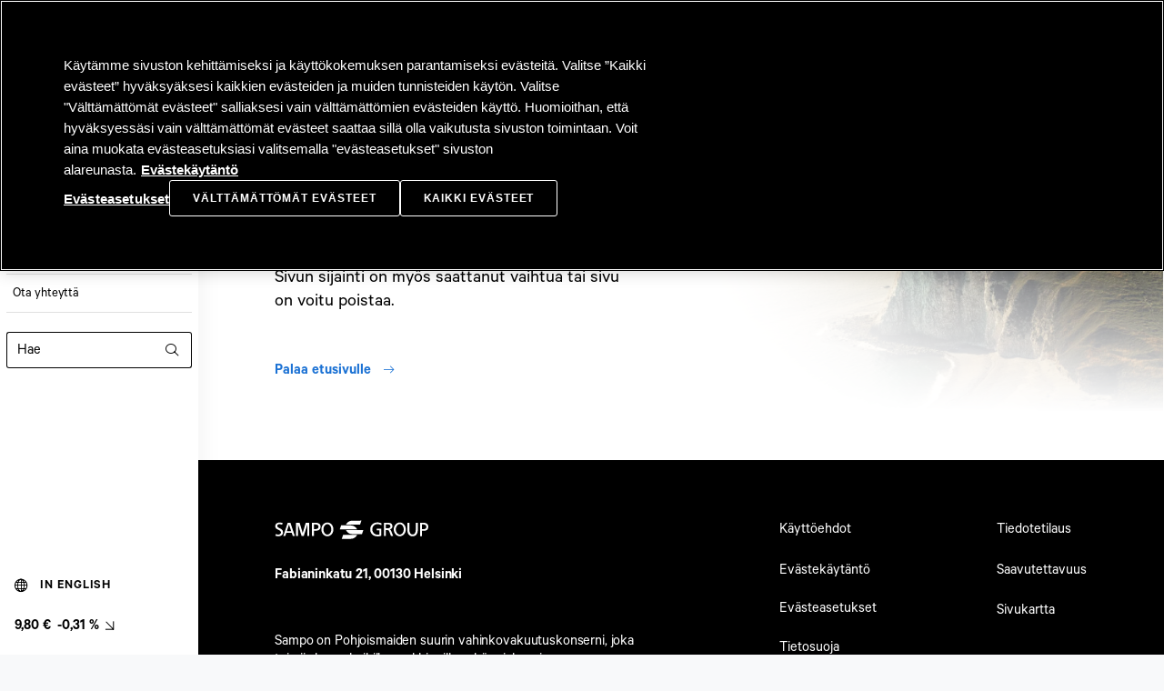

--- FILE ---
content_type: text/html; charset=utf-8
request_url: https://www.sampo.com/fi/404/?epslanguage=fi
body_size: 23409
content:
<!DOCTYPE html>
<html lang="fi">

<head>
    <meta charset="UTF-8">
    <meta name="viewport" content="width=device-width,initial-scale=1">
    <meta http-equiv="X-UA-Compatible" content="ie=edge">
    <link rel="icon" href="/spaview/app.html.spa/32x32-favicon.png" sizes="any">
    <link rel="apple-touch-icon" href="/spaview/app.html.spa/180x180-favicon.png">
    <link rel="manifest" href="/spaview/app.html.spa/manifest.json" crossorigin="use-credentials">
    <meta data-react-helmet="true" name="keywords" content="sivua ei löytynyt, virhe"/><meta data-react-helmet="true" name="description" content="Hakemaasi sivua ei löytynyt. Tarkista sivun osoite. Sivun sijainti on myös saattanut vaihtua tai sivu on voitu poistaa."/><meta data-react-helmet="true" property="og:url" content="https://www.sampo.com/fi/404/?epslanguage=fi"/><meta data-react-helmet="true" property="og:type" content="website"/><meta data-react-helmet="true" property="og:title" content="Sivua ei löytynyt | Sampo.com"/><meta data-react-helmet="true" property="og:description" content="Hakemaasi sivua ei löytynyt. Tarkista sivun osoite. Sivun sijainti on myös saattanut vaihtua tai sivu on voitu poistaa."/><meta data-react-helmet="true" property="og:image" content="https://www.sampo.com/globalassets/frontpage/images/share/fb-share-image.jpg"/><meta data-react-helmet="true" property="twitter:image" content="https://www.sampo.com/globalassets/frontpage/images/share/twitter-share-image.jpg"/><meta data-react-helmet="true" name="twitter:card" content="summary"/>
    <link data-react-helmet="true" rel="shortcut icon" href="/spaview/app.html.spa/favicon.ico" type="image/x-icon"/><link data-react-helmet="true" rel="canonical" href="https://www.sampo.com/fi/404/"/>
    <title data-react-helmet="true">Sivua ei löytynyt | Sampo.com</title>
    <script type="text/javascript">var __INITIAL__DATA__ = {status: 'loading' };</script><script type="text/javascript" async defer>__INITIAL__DATA__ = {"location":{"href":"https://www.sampo.com/fi/404/?epslanguage=fi","hostname":"www.sampo.com","host":"www.sampo.com","origin":"https//www.sampo.com","pathname":"/fi/404/","protocol":"https","search":"?epslanguage=fi"},"path":"/fi/404/","iContent":{"contentLink":{"id":10447,"workId":0,"guidValue":"21a21f88-4339-49d5-88d7-806559e917de","url":"https://www.sampo.com/fi/404/"},"name":"Sivua ei löytynyt","language":{"link":"https://www.sampo.com/fi/404/","displayName":"suomi","name":"fi"},"existingLanguages":[{"link":"https://www.sampo.com/404/","displayName":"englanti","name":"en"},{"link":"https://www.sampo.com/fi/404/","displayName":"suomi","name":"fi"}],"masterLanguage":{"link":"https://www.sampo.com/404/","displayName":"englanti","name":"en"},"contentType":["Page","LandingPage"],"parentLink":{"id":9,"workId":0,"guidValue":"e8dc50d9-9cd5-49f7-9f3e-e3d0136fb67c","url":"https://www.sampo.com/fi/"},"routeSegment":"404","url":"https://www.sampo.com/fi/404/","changed":"2023-02-16T15:49:53Z","created":"2023-02-16T15:44:27Z","startPublish":"2023-02-16T15:44:35Z","saved":"2023-04-05T05:03:20Z","status":"Published","category":{"value":[],"propertyDataType":"PropertyCategory"},"categories":{"propertyDataType":"PropertyContentReferenceList"},"contentAreaBackgroundColor":{"value":"","propertyDataType":"PropertyLongString"},"showDisclaimer":{"propertyDataType":"PropertyBoolean"},"disclaimerRegions":{"propertyDataType":"PropertyStringList"},"approvedRegions":{"propertyDataType":"PropertyStringList"},"residenceMainBody":{"value":"","propertyDataType":"PropertyXhtmlString"},"residenceContentArea":{"propertyDataType":"PropertyContentArea"},"residenceSelectLabel":{"value":"","propertyDataType":"PropertyLongString"},"residenceSelectDefault":{"value":"","propertyDataType":"PropertyLongString"},"disclaimerMainBody":{"value":"","propertyDataType":"PropertyXhtmlString"},"disclaimerContentArea":{"propertyDataType":"PropertyContentArea"},"agreeButtonText":{"value":"","propertyDataType":"PropertyLongString"},"disagreeButtonText":{"value":"","propertyDataType":"PropertyLongString"},"topCornerLinkArea":{"propertyDataType":"PropertyContentArea"},"topContentArea":{"propertyDataType":"PropertyContentArea"},"mainBodyWidth":{"value":"w60","propertyDataType":"PropertyLongString"},"notAllowedMainBody":{"value":"","propertyDataType":"PropertyXhtmlString"},"armpitContentArea":{"propertyDataType":"PropertyContentArea"},"startContentFromTop":{"propertyDataType":"PropertyBoolean"},"armpitContentAreaLabel":{"value":"","propertyDataType":"PropertyLongString"},"pageImage":{"value":{"id":2560,"workId":0,"guidValue":"494c4b21-22eb-43af-95c7-3ac3382bc6ff","url":"https://www.sampo.com/globalassets/frontpage/images/hero/gettyimages-1184241868.jpg"},"propertyDataType":"PropertyContentReference"},"metaTitle":{"value":"Sivua ei löytynyt | Sampo.com","propertyDataType":"PropertyLongString"},"disableIndexing":{"value":true,"propertyDataType":"PropertyBoolean"},"notAllowedContentArea":{"propertyDataType":"PropertyContentArea"},"pageImageFullWidth":{"propertyDataType":"PropertyBoolean"},"mainBody":{"value":"<h1>Sivua ei l&ouml;ytynyt</h1>\n<p><span class=\"ingress\">Hakemaasi sivua ei l&ouml;ytynyt. Tarkista sivun osoite. Sivun sijainti on my&ouml;s saattanut vaihtua tai sivu on voitu poistaa.</span></p>","propertyDataType":"PropertyXhtmlString"},"mainContentArea":{"value":[{"displayOption":"","contentLink":{"id":12115,"workId":0,"guidValue":"68cad66f-7f06-4d48-8f88-e6fa5da9baf7"},"inlineBlock":{"contentType":[]}}],"propertyDataType":"PropertyContentArea"},"keywords":{"value":"sivua ei löytynyt, virhe","propertyDataType":"PropertyLongString"},"useShare":{"propertyDataType":"PropertyBoolean"},"bottomContentArea":{"propertyDataType":"PropertyContentArea"},"pageDescription":{"value":"Hakemaasi sivua ei löytynyt. Tarkista sivun osoite. Sivun sijainti on myös saattanut vaihtua tai sivu on voitu poistaa.","propertyDataType":"PropertyLongString"},"useGlossary":{"propertyDataType":"PropertyBoolean"},"metaContentType":{"value":"","propertyDataType":"PropertyLongString"},"canonicalUrl":{"value":"","propertyDataType":"PropertyLongString"},"showPageTopNews":{"propertyDataType":"PropertyBoolean"},"jsonLdSchema":{"value":"","propertyDataType":"PropertyLongString"},"pageTopFontColor":{"propertyDataType":"PropertyBoolean"},"showPageDate":{"propertyDataType":"PropertyBoolean"},"showMobileShareTicker":{"propertyDataType":"PropertyBoolean"},"shareTickerBackground":{"value":"","propertyDataType":"PropertyLongString"},"overridedUpdateDate":{"propertyDataType":"PropertyDate"}},"contentLink":{"id":10447,"workId":0,"guidValue":"21a21f88-4339-49d5-88d7-806559e917de","url":"https://www.sampo.com/fi/404/"},"website":{"name":"prod.sampo.com","id":"a2d43f66-1b12-40b9-9fa4-a390f682b2ca","contentRoots":{"GlobalAssetsRoot":{"id":3,"workId":0,"guidValue":"e56f85d0-e833-4e02-976a-2d11fe4d598c","url":"https://www.sampo.com/globalassets/"},"StartPage":{"id":9,"workId":0,"guidValue":"e8dc50d9-9cd5-49f7-9f3e-e3d0136fb67c","url":"https://www.sampo.com/fi/"},"SettingsRoot":{"id":6,"workId":0,"guidValue":"79611ee5-7ddd-4ac8-b00e-5e8e8d2a57ee","url":"https://www.sampo.com/fi/site-settings/"}},"languages":[{"isMasterLanguage":true,"urlSegment":"en","url":"https://www.sampo.com/","displayName":"englanti","name":"en"},{"isMasterLanguage":false,"urlSegment":"fi","displayName":"suomi","name":"fi"}]},"contents":[{"contentLink":{"id":12097,"workId":0,"guidValue":"c62f48db-d141-47e3-bfb7-f4b80cd6f42c","url":"https://www.sampo.com/globalassets/logot-ja-ikonit/sampo_logo_black.svg"},"name":"Sampo_logo_black.svg","language":{"link":"https://www.sampo.com/globalassets/logot-ja-ikonit/sampo_logo_black.svg","displayName":"Invariant Language (Invariant Country)","name":""},"existingLanguages":[],"contentType":["Image","Media","VectorImageMediaData"],"parentLink":{"id":9137,"workId":0,"guidValue":"981f7dc8-50ac-4f79-892c-dd01f37bde71","url":"https://www.sampo.com/globalassets/logot-ja-ikonit/"},"routeSegment":"sampo_logo_black.svg","url":"https://www.sampo.com/globalassets/logot-ja-ikonit/sampo_logo_black.svg","changed":"2023-04-04T05:49:37Z","created":"2023-04-04T05:49:37Z","startPublish":"2023-04-04T05:49:37Z","saved":"2023-08-04T08:45:18Z","status":"Published","category":{"value":[],"propertyDataType":"PropertyCategory"},"thumbnail":{"value":{"id":"epi.fx.blob://default/c62f48dbd14147e3bfb7f4b80cd6f42c/a3ef9a48e13048cba629f2d2d50ba56e.svg","url":"https://www.sampo.com/globalassets/logot-ja-ikonit/sampo_logo_black.svg/Thumbnail"},"propertyDataType":"PropertyBlob"},"mimeType":{"value":"image/svg+xml","propertyDataType":"PropertyString"},"categories":{"propertyDataType":"PropertyContentReferenceList"},"cropImage":{"propertyDataType":"PropertyBoolean"},"cropWidth":{"propertyDataType":"PropertyNumber"},"cropHeight":{"propertyDataType":"PropertyNumber"},"cropPosY":{"propertyDataType":"PropertyNumber"},"cropPosX":{"propertyDataType":"PropertyNumber"},"cropMobImage":{"propertyDataType":"PropertyBoolean"},"mobWidth":{"propertyDataType":"PropertyNumber"},"mobHeight":{"propertyDataType":"PropertyNumber"},"mobCropPosY":{"propertyDataType":"PropertyNumber"},"mobCropPosX":{"propertyDataType":"PropertyNumber"},"restrictedSize":{"propertyDataType":"PropertyBoolean"},"use2XImages":{"propertyDataType":"PropertyBoolean"},"width":{"value":216,"propertyDataType":"PropertyNumber"},"height":{"value":28,"propertyDataType":"PropertyNumber"},"altTextFI":{"value":"Sampo Group -logo","propertyDataType":"PropertyLongString"},"altTextEN":{"value":"Sampo Group logo","propertyDataType":"PropertyLongString"},"creditsText":{"value":"","propertyDataType":"PropertyLongString"},"creditsTextFI":{"value":"","propertyDataType":"PropertyLongString"},"descriptionText":{"value":"","propertyDataType":"PropertyLongString"},"descriptionTextFI":{"value":"","propertyDataType":"PropertyLongString"},"ariaDescribedByText":{"value":"","propertyDataType":"PropertyLongString"},"ariaDescribedByTextFI":{"value":"","propertyDataType":"PropertyLongString"},"fileSize":{"value":"8 KB","propertyDataType":"PropertyLongString"}},{"contentLink":{"id":2560,"workId":0,"guidValue":"494c4b21-22eb-43af-95c7-3ac3382bc6ff","url":"https://www.sampo.com/globalassets/frontpage/images/hero/gettyimages-1184241868.jpg"},"name":"Hero_1184241868.jpg","language":{"link":"https://www.sampo.com/globalassets/frontpage/images/hero/gettyimages-1184241868.jpg","displayName":"Invariant Language (Invariant Country)","name":""},"existingLanguages":[],"contentType":["Image","Media","ImageMediaData"],"parentLink":{"id":2559,"workId":0,"guidValue":"56e29861-2147-4242-ad34-43e09a896c33","url":"https://www.sampo.com/globalassets/frontpage/images/hero/"},"routeSegment":"gettyimages-1184241868.jpg","url":"https://www.sampo.com/globalassets/frontpage/images/hero/gettyimages-1184241868.jpg","changed":"2022-11-30T09:10:10Z","created":"2022-11-30T09:10:10Z","startPublish":"2022-11-30T09:10:10Z","saved":"2023-04-13T09:31:34Z","status":"Published","category":{"value":[],"propertyDataType":"PropertyCategory"},"thumbnail":{"value":{"id":"epi.fx.blob://default/494c4b2122eb43af95c73ac3382bc6ff/8dc5b3b374824417910b0063cfb7303c_Thumbnail.png","url":"https://www.sampo.com/globalassets/frontpage/images/hero/gettyimages-1184241868.jpg/Thumbnail"},"propertyDataType":"PropertyBlob"},"mimeType":{"value":"image/jpeg","propertyDataType":"PropertyString"},"categories":{"propertyDataType":"PropertyContentReferenceList"},"cropImage":{"propertyDataType":"PropertyBoolean"},"cropWidth":{"propertyDataType":"PropertyNumber"},"cropHeight":{"propertyDataType":"PropertyNumber"},"cropPosY":{"propertyDataType":"PropertyNumber"},"cropPosX":{"propertyDataType":"PropertyNumber"},"cropMobImage":{"propertyDataType":"PropertyBoolean"},"mobWidth":{"propertyDataType":"PropertyNumber"},"mobHeight":{"propertyDataType":"PropertyNumber"},"mobCropPosY":{"propertyDataType":"PropertyNumber"},"mobCropPosX":{"propertyDataType":"PropertyNumber"},"restrictedSize":{"propertyDataType":"PropertyBoolean"},"use2XImages":{"propertyDataType":"PropertyBoolean"},"width":{"value":1232,"propertyDataType":"PropertyNumber"},"height":{"value":1050,"propertyDataType":"PropertyNumber"},"altTextFI":{"value":"","propertyDataType":"PropertyLongString"},"altTextEN":{"value":"","propertyDataType":"PropertyLongString"},"creditsText":{"value":"","propertyDataType":"PropertyLongString"},"creditsTextFI":{"value":"","propertyDataType":"PropertyLongString"},"descriptionText":{"value":"","propertyDataType":"PropertyLongString"},"descriptionTextFI":{"value":"","propertyDataType":"PropertyLongString"},"ariaDescribedByText":{"value":"","propertyDataType":"PropertyLongString"},"ariaDescribedByTextFI":{"value":"","propertyDataType":"PropertyLongString"},"fileSize":{"value":"882.5 KB","propertyDataType":"PropertyLongString"}},{"contentLink":{"id":12115,"workId":0,"guidValue":"68cad66f-7f06-4d48-8f88-e6fa5da9baf7"},"name":"Return link","language":{"displayName":"suomi","name":"fi"},"existingLanguages":[{"displayName":"englanti","name":"en"},{"displayName":"suomi","name":"fi"}],"masterLanguage":{"displayName":"englanti","name":"en"},"contentType":["Block","SampoLinkBlock"],"parentLink":{"id":12114,"workId":0,"guidValue":"1837854f-6d6c-4a08-a1a7-9927c1ee2e48","url":"https://www.sampo.com/contentassets/1837854f6d6c4a08a1a79927c1ee2e48/"},"changed":"2023-04-04T13:14:29Z","created":"2023-04-04T13:14:19Z","startPublish":"2023-04-04T13:14:29Z","saved":"2023-04-04T13:14:29Z","status":"Published","category":{"value":[],"propertyDataType":"PropertyCategory"},"linkType":{"value":"Icon_link","propertyDataType":"PropertyLongString"},"linkTitle":{"value":"Palaa etusivulle","propertyDataType":"PropertyLongString"},"useButtonInContentArea":{"propertyDataType":"PropertyBoolean"},"blockLanguage":{"value":"","propertyDataType":"PropertyLongString"},"linkAriaLabel":{"value":"","propertyDataType":"PropertyLongString"},"linkTarget":{"value":"_self","propertyDataType":"PropertyLongString"},"topMargin":{"value":"","propertyDataType":"PropertyLongString"},"href":{"value":"https://www.sampo.com/fi/","propertyDataType":"PropertyUrl"},"bottomMargin":{"value":"mb-10 mb-sm-11","propertyDataType":"PropertyLongString"},"documentLinks":{"value":[],"propertyDataType":"PropertyLinkCollection"},"showBorder":{"value":"","propertyDataType":"PropertyLongString"},"iconClass":{"value":"icon-arrow-right-tail","propertyDataType":"PropertyLongString"},"iconPosition":{"value":"end","propertyDataType":"PropertyLongString"},"useAsDownload":{"propertyDataType":"PropertyBoolean"},"titleHeight":{"propertyDataType":"PropertyFloatNumber"},"documentType":{"value":"","propertyDataType":"PropertyLongString"}},{"contentLink":{"id":2549,"workId":0,"guidValue":"33d3f01f-1474-4b6d-bea7-5faf7f3f95cb"},"name":"Footer - Käyttöehdot","language":{"displayName":"suomi","name":"fi"},"existingLanguages":[{"displayName":"suomi","name":"fi"}],"masterLanguage":{"displayName":"suomi","name":"fi"},"contentType":["Block","SampoLinkBlock"],"parentLink":{"id":2366,"workId":0,"guidValue":"96666e35-11b4-45b1-b23e-1f3e44594963","url":"https://www.sampo.com/contentassets/96666e3511b445b1b23e1f3e44594963/"},"changed":"2022-11-30T08:40:16Z","created":"2022-11-30T08:40:16Z","startPublish":"2022-11-30T08:40:16Z","saved":"2023-03-10T14:23:34Z","status":"Published","category":{"value":[],"propertyDataType":"PropertyCategory"},"linkType":{"value":"Link_footer","propertyDataType":"PropertyLongString"},"linkTitle":{"value":"Käyttöehdot","propertyDataType":"PropertyLongString"},"useButtonInContentArea":{"value":false,"propertyDataType":"PropertyBoolean"},"blockLanguage":{"value":"","propertyDataType":"PropertyLongString"},"linkAriaLabel":{"value":"","propertyDataType":"PropertyLongString"},"linkTarget":{"value":"","propertyDataType":"PropertyLongString"},"topMargin":{"value":"","propertyDataType":"PropertyLongString"},"href":{"value":"https://www.sampo.com/fi/kayttoehdot/","propertyDataType":"PropertyUrl"},"bottomMargin":{"value":"","propertyDataType":"PropertyLongString"},"documentLinks":{"value":[],"propertyDataType":"PropertyLinkCollection"},"showBorder":{"value":"","propertyDataType":"PropertyLongString"},"iconClass":{"value":"","propertyDataType":"PropertyLongString"},"iconPosition":{"value":"","propertyDataType":"PropertyLongString"},"useAsDownload":{"value":false,"propertyDataType":"PropertyBoolean"},"titleHeight":{"propertyDataType":"PropertyFloatNumber"},"documentType":{"value":"","propertyDataType":"PropertyLongString"}},{"contentLink":{"id":2553,"workId":0,"guidValue":"e6e1c2ce-1192-4150-8590-8604109c03c1"},"name":"Footer - Evästekäytäntö","language":{"displayName":"suomi","name":"fi"},"existingLanguages":[{"displayName":"suomi","name":"fi"}],"masterLanguage":{"displayName":"suomi","name":"fi"},"contentType":["Block","SampoLinkBlock"],"parentLink":{"id":2366,"workId":0,"guidValue":"96666e35-11b4-45b1-b23e-1f3e44594963","url":"https://www.sampo.com/contentassets/96666e3511b445b1b23e1f3e44594963/"},"changed":"2022-11-30T08:42:19Z","created":"2022-11-30T08:42:19Z","startPublish":"2022-11-30T08:42:19Z","saved":"2023-03-10T14:23:55Z","status":"Published","category":{"value":[],"propertyDataType":"PropertyCategory"},"linkType":{"value":"Link_footer","propertyDataType":"PropertyLongString"},"linkTitle":{"value":"Evästekäytäntö","propertyDataType":"PropertyLongString"},"useButtonInContentArea":{"value":false,"propertyDataType":"PropertyBoolean"},"blockLanguage":{"value":"","propertyDataType":"PropertyLongString"},"linkAriaLabel":{"value":"","propertyDataType":"PropertyLongString"},"linkTarget":{"value":"","propertyDataType":"PropertyLongString"},"topMargin":{"value":"","propertyDataType":"PropertyLongString"},"href":{"value":"https://www.sampo.com/fi/evastekaytanto/","propertyDataType":"PropertyUrl"},"bottomMargin":{"value":"","propertyDataType":"PropertyLongString"},"documentLinks":{"value":[],"propertyDataType":"PropertyLinkCollection"},"showBorder":{"value":"","propertyDataType":"PropertyLongString"},"iconClass":{"value":"","propertyDataType":"PropertyLongString"},"iconPosition":{"value":"","propertyDataType":"PropertyLongString"},"useAsDownload":{"value":false,"propertyDataType":"PropertyBoolean"},"titleHeight":{"propertyDataType":"PropertyFloatNumber"},"documentType":{"value":"","propertyDataType":"PropertyLongString"}},{"contentLink":{"id":13105,"workId":0,"guidValue":"e6fe5645-9b4f-435f-a9af-c4bed407bb5d"},"name":"Footer - Evästeasetukset","language":{"displayName":"suomi","name":"fi"},"existingLanguages":[{"displayName":"suomi","name":"fi"}],"masterLanguage":{"displayName":"suomi","name":"fi"},"contentType":["Block","OnetrustCookieSettingsBtnBlock"],"parentLink":{"id":2366,"workId":0,"guidValue":"96666e35-11b4-45b1-b23e-1f3e44594963","url":"https://www.sampo.com/contentassets/96666e3511b445b1b23e1f3e44594963/"},"changed":"2023-04-27T05:47:09Z","created":"2023-04-27T05:47:09Z","startPublish":"2023-04-27T05:47:09Z","saved":"2023-05-18T08:30:03Z","status":"Published","category":{"value":[],"propertyDataType":"PropertyCategory"},"categories":{"propertyDataType":"PropertyContentReferenceList"},"backgroundColor":{"value":"#00000000","propertyDataType":"PropertyLongString"},"onetrustCookieSettingsBtnText":{"value":"Evästeasetukset","propertyDataType":"PropertyLongString"},"buttonUnvisible":{"value":false,"propertyDataType":"PropertyBoolean"},"fontColor":{"value":"text-black","propertyDataType":"PropertyLongString"},"enableGlossary":{"propertyDataType":"PropertyBoolean"},"buttonType":{"value":"link","propertyDataType":"PropertyLongString"},"useButtonInContentArea":{"value":false,"propertyDataType":"PropertyBoolean"},"blockLanguage":{"value":"","propertyDataType":"PropertyLongString"},"topMargin":{"value":"","propertyDataType":"PropertyLongString"},"bottomMargin":{"value":"","propertyDataType":"PropertyLongString"},"iconClass":{"value":"","propertyDataType":"PropertyLongString"},"iconPosition":{"value":"","propertyDataType":"PropertyLongString"}},{"contentLink":{"id":2550,"workId":0,"guidValue":"dad93f78-e9c2-48f3-b21f-d6322e48df2c"},"name":"Footer - Tietosuoja","language":{"displayName":"suomi","name":"fi"},"existingLanguages":[{"displayName":"suomi","name":"fi"}],"masterLanguage":{"displayName":"suomi","name":"fi"},"contentType":["Block","SampoLinkBlock"],"parentLink":{"id":2366,"workId":0,"guidValue":"96666e35-11b4-45b1-b23e-1f3e44594963","url":"https://www.sampo.com/contentassets/96666e3511b445b1b23e1f3e44594963/"},"changed":"2022-11-30T08:40:38Z","created":"2022-11-30T08:40:38Z","startPublish":"2022-11-30T08:40:38Z","saved":"2023-04-26T11:04:37Z","status":"Published","category":{"value":[],"propertyDataType":"PropertyCategory"},"linkType":{"value":"Link_footer","propertyDataType":"PropertyLongString"},"linkTitle":{"value":"Tietosuoja","propertyDataType":"PropertyLongString"},"useButtonInContentArea":{"value":false,"propertyDataType":"PropertyBoolean"},"blockLanguage":{"value":"","propertyDataType":"PropertyLongString"},"linkAriaLabel":{"value":"","propertyDataType":"PropertyLongString"},"linkTarget":{"value":"","propertyDataType":"PropertyLongString"},"topMargin":{"value":"","propertyDataType":"PropertyLongString"},"href":{"value":"https://www.sampo.com/fi/tietosuoja/","propertyDataType":"PropertyUrl"},"bottomMargin":{"value":"","propertyDataType":"PropertyLongString"},"documentLinks":{"value":[],"propertyDataType":"PropertyLinkCollection"},"showBorder":{"value":"","propertyDataType":"PropertyLongString"},"iconClass":{"value":"","propertyDataType":"PropertyLongString"},"iconPosition":{"value":"","propertyDataType":"PropertyLongString"},"useAsDownload":{"value":false,"propertyDataType":"PropertyBoolean"},"titleHeight":{"propertyDataType":"PropertyFloatNumber"},"documentType":{"value":"","propertyDataType":"PropertyLongString"}},{"contentLink":{"id":2554,"workId":0,"guidValue":"0091ad4c-e26d-4b1f-9377-9a5a4d62958c"},"name":"Footer - Tiedotetilaus","language":{"displayName":"suomi","name":"fi"},"existingLanguages":[{"displayName":"suomi","name":"fi"}],"masterLanguage":{"displayName":"suomi","name":"fi"},"contentType":["Block","SampoLinkBlock"],"parentLink":{"id":2366,"workId":0,"guidValue":"96666e35-11b4-45b1-b23e-1f3e44594963","url":"https://www.sampo.com/contentassets/96666e3511b445b1b23e1f3e44594963/"},"changed":"2022-11-30T08:42:54Z","created":"2022-11-30T08:42:54Z","startPublish":"2022-11-30T08:42:54Z","saved":"2023-03-09T07:10:46Z","status":"Published","category":{"value":[],"propertyDataType":"PropertyCategory"},"linkType":{"value":"Link_footer","propertyDataType":"PropertyLongString"},"linkTitle":{"value":"Tiedotetilaus","propertyDataType":"PropertyLongString"},"useButtonInContentArea":{"value":false,"propertyDataType":"PropertyBoolean"},"blockLanguage":{"value":"","propertyDataType":"PropertyLongString"},"linkAriaLabel":{"value":"","propertyDataType":"PropertyLongString"},"linkTarget":{"value":"","propertyDataType":"PropertyLongString"},"topMargin":{"value":"","propertyDataType":"PropertyLongString"},"href":{"value":"https://www.sampo.com/fi/tiedotetilaus/","propertyDataType":"PropertyUrl"},"bottomMargin":{"value":"","propertyDataType":"PropertyLongString"},"documentLinks":{"value":[],"propertyDataType":"PropertyLinkCollection"},"showBorder":{"value":"","propertyDataType":"PropertyLongString"},"iconClass":{"value":"","propertyDataType":"PropertyLongString"},"iconPosition":{"value":"","propertyDataType":"PropertyLongString"},"useAsDownload":{"value":false,"propertyDataType":"PropertyBoolean"},"titleHeight":{"propertyDataType":"PropertyFloatNumber"},"documentType":{"value":"","propertyDataType":"PropertyLongString"}},{"contentLink":{"id":2551,"workId":0,"guidValue":"c2e7ad97-cff0-4b4e-8647-4aa6bcd2b3b6"},"name":"Footer - Saavutettavuus","language":{"displayName":"suomi","name":"fi"},"existingLanguages":[{"displayName":"suomi","name":"fi"}],"masterLanguage":{"displayName":"suomi","name":"fi"},"contentType":["Block","SampoLinkBlock"],"parentLink":{"id":2366,"workId":0,"guidValue":"96666e35-11b4-45b1-b23e-1f3e44594963","url":"https://www.sampo.com/contentassets/96666e3511b445b1b23e1f3e44594963/"},"changed":"2022-11-30T08:41:10Z","created":"2022-11-30T08:41:10Z","startPublish":"2022-11-30T08:41:10Z","saved":"2023-03-10T14:27:26Z","status":"Published","category":{"value":[],"propertyDataType":"PropertyCategory"},"linkType":{"value":"Link_footer","propertyDataType":"PropertyLongString"},"linkTitle":{"value":"Saavutettavuus","propertyDataType":"PropertyLongString"},"useButtonInContentArea":{"value":false,"propertyDataType":"PropertyBoolean"},"blockLanguage":{"value":"","propertyDataType":"PropertyLongString"},"linkAriaLabel":{"value":"","propertyDataType":"PropertyLongString"},"linkTarget":{"value":"","propertyDataType":"PropertyLongString"},"topMargin":{"value":"","propertyDataType":"PropertyLongString"},"href":{"value":"https://www.sampo.com/fi/saavutettavuus/","propertyDataType":"PropertyUrl"},"bottomMargin":{"value":"","propertyDataType":"PropertyLongString"},"documentLinks":{"value":[],"propertyDataType":"PropertyLinkCollection"},"showBorder":{"value":"","propertyDataType":"PropertyLongString"},"iconClass":{"value":"","propertyDataType":"PropertyLongString"},"iconPosition":{"value":"","propertyDataType":"PropertyLongString"},"useAsDownload":{"value":false,"propertyDataType":"PropertyBoolean"},"titleHeight":{"propertyDataType":"PropertyFloatNumber"},"documentType":{"value":"","propertyDataType":"PropertyLongString"}},{"contentLink":{"id":2555,"workId":0,"guidValue":"24e5ba78-e4c2-49ca-bd7c-fe2a555e6721"},"name":"Footer - Sivukartta","language":{"displayName":"suomi","name":"fi"},"existingLanguages":[{"displayName":"suomi","name":"fi"}],"masterLanguage":{"displayName":"suomi","name":"fi"},"contentType":["Block","SampoLinkBlock"],"parentLink":{"id":2366,"workId":0,"guidValue":"96666e35-11b4-45b1-b23e-1f3e44594963","url":"https://www.sampo.com/contentassets/96666e3511b445b1b23e1f3e44594963/"},"changed":"2022-11-30T08:43:55Z","created":"2022-11-30T08:43:55Z","startPublish":"2022-11-30T08:43:55Z","saved":"2023-02-28T15:20:36Z","status":"Published","category":{"value":[],"propertyDataType":"PropertyCategory"},"linkType":{"value":"Link_footer","propertyDataType":"PropertyLongString"},"linkTitle":{"value":"Sivukartta","propertyDataType":"PropertyLongString"},"useButtonInContentArea":{"value":false,"propertyDataType":"PropertyBoolean"},"blockLanguage":{"value":"","propertyDataType":"PropertyLongString"},"linkAriaLabel":{"value":"","propertyDataType":"PropertyLongString"},"linkTarget":{"value":"","propertyDataType":"PropertyLongString"},"topMargin":{"value":"","propertyDataType":"PropertyLongString"},"href":{"value":"https://www.sampo.com/fi/sivukartta/","propertyDataType":"PropertyUrl"},"bottomMargin":{"value":"","propertyDataType":"PropertyLongString"},"documentLinks":{"value":[],"propertyDataType":"PropertyLinkCollection"},"showBorder":{"value":"","propertyDataType":"PropertyLongString"},"iconClass":{"value":"","propertyDataType":"PropertyLongString"},"iconPosition":{"value":"","propertyDataType":"PropertyLongString"},"useAsDownload":{"value":false,"propertyDataType":"PropertyBoolean"},"titleHeight":{"propertyDataType":"PropertyFloatNumber"},"documentType":{"value":"","propertyDataType":"PropertyLongString"}}],"contextInfo":"DefaultPage","action":"Index","layoutsettings":{"footerImage":"163","introduction":"Sampo on Pohjoismaiden suurin vahinkovakuutuskonserni, joka toimii alueen kaikilla markkinoilla sekä asiakas- ja tuotesegmenteissä. Konserni on myös merkittävä toimija Ison-Britannian kasvavilla digitaalisilla vahinkovakuutusmarkkinoilla.","companyAddress":"Fabianinkatu 21, 00130 Helsinki","footerLinks":"<div class=\"epi-contentfragment\">Footer - K&#228;ytt&#246;ehdot</div><div class=\"epi-contentfragment\">Footer - Ev&#228;stek&#228;yt&#228;nt&#246;</div><div class=\"epi-contentfragment\">Footer - Ev&#228;steasetukset</div><div class=\"epi-contentfragment\">Footer - Tietosuoja</div>","footerLinksRight":"<div class=\"epi-contentfragment\">Footer - Tiedotetilaus</div><div class=\"epi-contentfragment\">Footer - Saavutettavuus</div><div class=\"epi-contentfragment\">Footer - Sivukartta</div>","socialLinks":[{"attributes":{"target":"_blank","href":"https://twitter.com/Sampo_plc"},"text":"Twitter","href":"https://twitter.com/Sampo_plc","target":"_blank","referencedPermanentLinkIds":[]},{"attributes":{"title":"Instagram","target":"_blank","href":"https://www.instagram.com/sampo_oyj/"},"text":"Instagram","href":"https://www.instagram.com/sampo_oyj/","target":"_blank","title":"Instagram","referencedPermanentLinkIds":[]},{"attributes":{"title":"Linkedin","target":"_blank","href":"http://www.linkedin.com/company/sampo-plc"},"text":"Linkedin","href":"http://www.linkedin.com/company/sampo-plc","target":"_blank","title":"Linkedin","referencedPermanentLinkIds":[]}],"footerCopyrightText":"Sampo Oyj","contactUsLink":{"linkType":"Transparent_button","linkTitle":"OTA YHTEYTTÄ","linkTarget":"_self","href":"/link/4d1e103b9fe146c0b1d3d555659b7060.aspx","iconClass":"icon-arrow-right-tail","iconPosition":"end","contentTypeID":8,"property":[{"value":"Transparent_button","type":7,"propertyValueType":"System.String, System.Private.CoreLib, Version=8.0.0.0, Culture=neutral, PublicKeyToken=7cec85d7bea7798e","publicLongString":"Transparent_button","pageLink":"154","locate":{"advanced":{}},"name":"LinkType","propertyDefinitionID":47,"isPropertyData":true,"displayEditUI":true,"fieldOrder":10,"isRequired":true,"isReadOnly":true},{"value":"OTA YHTEYTTÄ","type":7,"propertyValueType":"System.String, System.Private.CoreLib, Version=8.0.0.0, Culture=neutral, PublicKeyToken=7cec85d7bea7798e","publicLongString":"OTA YHTEYTTÄ","pageLink":"154","locate":{"advanced":{}},"name":"LinkTitle","propertyDefinitionID":48,"isPropertyData":true,"isLanguageSpecific":true,"displayEditUI":true,"fieldOrder":20,"isRequired":true,"isReadOnly":true},{"propertyValueType":"System.Nullable`1[[System.Boolean, System.Private.CoreLib, Version=8.0.0.0, Culture=neutral, PublicKeyToken=7cec85d7bea7798e]], System.Private.CoreLib, Version=8.0.0.0, Culture=neutral, PublicKeyToken=7cec85d7bea7798e","locate":{"advanced":{}},"name":"UseButtonInContentArea","propertyDefinitionID":55,"isPropertyData":true,"displayEditUI":true,"ownerTab":100,"fieldOrder":20,"isNull":true,"isReadOnly":true},{"isNull":true,"type":7,"propertyValueType":"System.String, System.Private.CoreLib, Version=8.0.0.0, Culture=neutral, PublicKeyToken=7cec85d7bea7798e","pageLink":"154","locate":{"advanced":{}},"name":"BlockLanguage","propertyDefinitionID":1758,"isPropertyData":true,"isLanguageSpecific":true,"displayEditUI":true,"ownerTab":1,"fieldOrder":20,"isReadOnly":true},{"isNull":true,"type":7,"propertyValueType":"System.String, System.Private.CoreLib, Version=8.0.0.0, Culture=neutral, PublicKeyToken=7cec85d7bea7798e","pageLink":"154","locate":{"advanced":{}},"name":"LinkAriaLabel","propertyDefinitionID":1910,"isPropertyData":true,"isLanguageSpecific":true,"displayEditUI":true,"fieldOrder":25,"isReadOnly":true},{"value":"_self","type":7,"propertyValueType":"System.String, System.Private.CoreLib, Version=8.0.0.0, Culture=neutral, PublicKeyToken=7cec85d7bea7798e","publicLongString":"_self","pageLink":"154","locate":{"advanced":{}},"name":"LinkTarget","propertyDefinitionID":49,"isPropertyData":true,"displayEditUI":true,"fieldOrder":30,"isReadOnly":true},{"isNull":true,"type":7,"propertyValueType":"System.String, System.Private.CoreLib, Version=8.0.0.0, Culture=neutral, PublicKeyToken=7cec85d7bea7798e","pageLink":"154","locate":{"advanced":{}},"name":"TopMargin","propertyDefinitionID":56,"isPropertyData":true,"displayEditUI":true,"ownerTab":100,"fieldOrder":30,"isReadOnly":true},{"value":"/fi/ota-yhteytta/","url":"/fi/ota-yhteytta/","propertyValueType":"EPiServer.Url, EPiServer, Version=12.22.9.0, Culture=neutral, PublicKeyToken=8fe83dea738b45b7","referencedPermanentLinkIds":["4d1e103b-9fe1-46c0-b1d3-d555659b7060"],"linkEditorType":130,"maxLength":255,"publicString":"/link/4d1e103b9fe146c0b1d3d555659b7060.aspx","type":6,"locate":{"advanced":{}},"name":"Href","propertyDefinitionID":50,"isPropertyData":true,"isLanguageSpecific":true,"displayEditUI":true,"fieldOrder":40,"isReadOnly":true},{"isNull":true,"type":7,"propertyValueType":"System.String, System.Private.CoreLib, Version=8.0.0.0, Culture=neutral, PublicKeyToken=7cec85d7bea7798e","pageLink":"154","locate":{"advanced":{}},"name":"BottomMargin","propertyDefinitionID":57,"isPropertyData":true,"displayEditUI":true,"ownerTab":100,"fieldOrder":40,"isReadOnly":true},[],{"isNull":true,"type":7,"propertyValueType":"System.String, System.Private.CoreLib, Version=8.0.0.0, Culture=neutral, PublicKeyToken=7cec85d7bea7798e","pageLink":"154","locate":{"advanced":{}},"name":"ShowBorder","propertyDefinitionID":58,"isPropertyData":true,"displayEditUI":true,"ownerTab":100,"fieldOrder":50,"isReadOnly":true},{"value":"icon-arrow-right-tail","type":7,"propertyValueType":"System.String, System.Private.CoreLib, Version=8.0.0.0, Culture=neutral, PublicKeyToken=7cec85d7bea7798e","publicLongString":"icon-arrow-right-tail","pageLink":"154","locate":{"advanced":{}},"name":"IconClass","propertyDefinitionID":52,"isPropertyData":true,"displayEditUI":true,"fieldOrder":60,"isReadOnly":true},{"value":"end","type":7,"propertyValueType":"System.String, System.Private.CoreLib, Version=8.0.0.0, Culture=neutral, PublicKeyToken=7cec85d7bea7798e","publicLongString":"end","pageLink":"154","locate":{"advanced":{}},"name":"IconPosition","propertyDefinitionID":53,"isPropertyData":true,"displayEditUI":true,"fieldOrder":70,"isReadOnly":true},{"propertyValueType":"System.Nullable`1[[System.Boolean, System.Private.CoreLib, Version=8.0.0.0, Culture=neutral, PublicKeyToken=7cec85d7bea7798e]], System.Private.CoreLib, Version=8.0.0.0, Culture=neutral, PublicKeyToken=7cec85d7bea7798e","locate":{"advanced":{}},"name":"UseAsDownload","propertyDefinitionID":54,"isPropertyData":true,"displayEditUI":true,"fieldOrder":80,"isNull":true,"isReadOnly":true},{"type":2,"propertyValueType":"System.Nullable`1[[System.Double, System.Private.CoreLib, Version=8.0.0.0, Culture=neutral, PublicKeyToken=7cec85d7bea7798e]], System.Private.CoreLib, Version=8.0.0.0, Culture=neutral, PublicKeyToken=7cec85d7bea7798e","locate":{"advanced":{}},"name":"TitleHeight","propertyDefinitionID":1506,"isPropertyData":true,"displayEditUI":true,"fieldOrder":90,"isNull":true,"isReadOnly":true},{"isNull":true,"type":7,"propertyValueType":"System.String, System.Private.CoreLib, Version=8.0.0.0, Culture=neutral, PublicKeyToken=7cec85d7bea7798e","pageLink":"154","locate":{"advanced":{}},"name":"DocumentType","propertyDefinitionID":1526,"isPropertyData":true,"isLanguageSpecific":true,"displayEditUI":true,"fieldOrder":90,"isReadOnly":true}],"isReadOnly":true},"mainMenu":"<div class=\"epi-contentfragment\">Konserni</div><div class=\"epi-contentfragment\">Sijoittajat</div><div class=\"epi-contentfragment\">Vastuullisuus</div><div class=\"epi-contentfragment\">Hallinnointi</div><div class=\"epi-contentfragment\">Media</div><div class=\"epi-contentfragment\">Ota yhteytt&#228;</div>","navLevelsMobile":2,"stockPriceUpdateInterval":300,"stockTickerAccessibilityName":"Osakkeen viimeisin hinta, linkki osakemonitoriin","shareTickerHref":"/link/58c025b8271546a49d1d74c19a813cc5.aspx","siteLogo":"12097","logoAccessibilityHint":"Sampo-konserni, etusivulle","logoHeight":75,"companyDesc":"Riskien ymmärryksestä \nturvaa ja arvoa.","bannerText":"<p><span class=\"small-bold\">Ajankohtaista</span><em class=\"icon-rate-up\"><span class=\"visually-hidden\">rate up</span></em><span class=\"small\"><a href=\"/link/fb7c918aa0a148f899c51ce5a9787c34.aspx\">Vuoden 2025 tilinp&auml;&auml;t&ouml;stiedote julkaistaan 5.2.2026</a></span></p>","bottomCTAPadding":"pb-7","excludedNodes":"H1\nH2\nH3\nH4\nA\nA span\nBUTTON\nBUTTON span\nINPUT\n.ingress\n.ingress-ceo","toGlossaryPage":"Siirry sanastoon","glossaryPageUrl":"/fi/media/sanasto/","facebookShareImage":"12689","twitterShareImage":"12688","highchartsDefaultColors":["#222836","#1e416c","#396b9d","#d9e3ee","#e8af48","#f9d252","#e0dacf"],"onetrustScriptSource":"https://cdn.cookielaw.org/scripttemplates/otSDKStub.js","onetrustDataDomainId":"332e0aa3-f6d3-49ab-a53a-1cbf1848609d","googleMapsKey":"AIzaSyDvdIFUJ0qzYezbwwbNOTVCCrU6oD2SwfM","modularFinanceScriptSource":"https://widget.datablocks.se/api/rose","releaseSearchPageUrl":"/fi/media/tiedotteet-ja-uutiset/","existingLanguages":["en","fi"],"language":"fi","masterLanguage":"en","contentAssetsID":"96666e35-11b4-45b1-b23e-1f3e44594963","status":4,"startPublish":"2022-10-24T17:15:46+03:00","category":[],"name":"Layout Settings","contentLink":"154","parentLink":"151","contentGuid":"875b57d8-7a6a-41a9-8b1c-0b2fb6fe8ff5","created":"2022-10-24T17:14:44+03:00","createdBy":"hagggelm","changed":"2026-01-15T10:44:07+02:00","changedBy":"hagggelm","saved":"2026-01-15T10:44:07+02:00","contentTypeID":36,"property":[{"boolean":false,"value":false,"propertyValueType":"System.Nullable`1[[System.Boolean, System.Private.CoreLib, Version=8.0.0.0, Culture=neutral, PublicKeyToken=7cec85d7bea7798e]], System.Private.CoreLib, Version=8.0.0.0, Culture=neutral, PublicKeyToken=7cec85d7bea7798e","locate":{"advanced":{}},"name":"ShowCampaignLayer","propertyDefinitionID":304,"isPropertyData":true,"isLanguageSpecific":true,"displayEditUI":true,"ownerTab":112,"fieldOrder":5,"isReadOnly":true},{"propertyValueType":"System.Nullable`1[[System.Boolean, System.Private.CoreLib, Version=8.0.0.0, Culture=neutral, PublicKeyToken=7cec85d7bea7798e]], System.Private.CoreLib, Version=8.0.0.0, Culture=neutral, PublicKeyToken=7cec85d7bea7798e","locate":{"advanced":{}},"name":"CampaignImageAdditionalAspectRatio","propertyDefinitionID":1490,"isPropertyData":true,"isLanguageSpecific":true,"displayEditUI":true,"ownerTab":112,"fieldOrder":5,"isNull":true,"isReadOnly":true},{"contentLink":"163","id":163,"guidValue":"a5d96a11-a2f5-4b49-9085-b29729f70455","value":"163","type":11,"propertyValueType":"EPiServer.Core.ContentReference, EPiServer, Version=12.22.9.0, Culture=neutral, PublicKeyToken=8fe83dea738b45b7","locate":{"advanced":{}},"name":"FooterImage","propertyDefinitionID":288,"isPropertyData":true,"displayEditUI":true,"ownerTab":109,"fieldOrder":10,"isReadOnly":true},{"publicContentArea":"<div class=\"epi-contentfragment\">Konserni</div><div class=\"epi-contentfragment\">Sijoittajat</div><div class=\"epi-contentfragment\">Vastuullisuus</div><div class=\"epi-contentfragment\">Hallinnointi</div><div class=\"epi-contentfragment\">Media</div><div class=\"epi-contentfragment\">Ota yhteytt&#228;</div>","propertyValueType":"EPiServer.Core.ContentArea, EPiServer, Version=12.22.9.0, Culture=neutral, PublicKeyToken=8fe83dea738b45b7","value":"<div class=\"epi-contentfragment\">Konserni</div><div class=\"epi-contentfragment\">Sijoittajat</div><div class=\"epi-contentfragment\">Vastuullisuus</div><div class=\"epi-contentfragment\">Hallinnointi</div><div class=\"epi-contentfragment\">Media</div><div class=\"epi-contentfragment\">Ota yhteytt&#228;</div>","referencedPermanentLinkIds":["ff03b5df-287e-4be8-bea3-89425d995953","844b9414-a5b8-40bc-98fc-b926d47c582f","2c310801-bf06-4c3a-bb01-c957cccdc2e3","c2fd293a-4b16-4f0a-8953-03fe5c31e95a","6cd70fe6-0e9c-44a1-90ae-a78546f16344","4d1e103b-9fe1-46c0-b1d3-d555659b7060"],"type":7,"publicLongString":"<div class=\"epi-contentfragment\" contenteditable=\"false\" data-classid=\"36f4349b-8093-492b-b616-05d8964e4c89\" data-contentgroup=\"\" data-contentguid=\"ff03b5df-287e-4be8-bea3-89425d995953\" data-contentlink=\"1338\" data-contentname=\"Konserni\">Konserni</div><div class=\"epi-contentfragment\" contenteditable=\"false\" data-classid=\"36f4349b-8093-492b-b616-05d8964e4c89\" data-contentgroup=\"\" data-contentguid=\"844b9414-a5b8-40bc-98fc-b926d47c582f\" data-contentlink=\"1164\" data-contentname=\"Sijoittajat\">Sijoittajat</div><div class=\"epi-contentfragment\" contenteditable=\"false\" data-classid=\"36f4349b-8093-492b-b616-05d8964e4c89\" data-contentgroup=\"\" data-contentguid=\"2c310801-bf06-4c3a-bb01-c957cccdc2e3\" data-contentlink=\"1761\" data-contentname=\"Vastuullisuus\">Vastuullisuus</div><div class=\"epi-contentfragment\" contenteditable=\"false\" data-classid=\"36f4349b-8093-492b-b616-05d8964e4c89\" data-contentgroup=\"\" data-contentguid=\"c2fd293a-4b16-4f0a-8953-03fe5c31e95a\" data-contentlink=\"1847\" data-contentname=\"Hallinnointi\">Hallinnointi</div><div class=\"epi-contentfragment\" contenteditable=\"false\" data-classid=\"36f4349b-8093-492b-b616-05d8964e4c89\" data-contentgroup=\"\" data-contentguid=\"6cd70fe6-0e9c-44a1-90ae-a78546f16344\" data-contentlink=\"1933\" data-contentname=\"Media\">Media</div><div class=\"epi-contentfragment\" contenteditable=\"false\" data-classid=\"36f4349b-8093-492b-b616-05d8964e4c89\" data-contentgroup=\"\" data-contentguid=\"4d1e103b-9fe1-46c0-b1d3-d555659b7060\" data-contentlink=\"7736\" data-contentname=\"Ota yhteytt&#228;\">Ota yhteytt&#228;</div>","pageLink":"154","locate":{"advanced":{}},"name":"MainMenu","propertyDefinitionID":295,"isPropertyData":true,"isLanguageSpecific":true,"displayEditUI":true,"ownerTab":110,"fieldOrder":10,"isReadOnly":true},{"contentLink":"12097","id":12097,"guidValue":"c62f48db-d141-47e3-bfb7-f4b80cd6f42c","value":"12097","type":11,"propertyValueType":"EPiServer.Core.ContentReference, EPiServer, Version=12.22.9.0, Culture=neutral, PublicKeyToken=8fe83dea738b45b7","locate":{"advanced":{}},"name":"SiteLogo","propertyDefinitionID":297,"isPropertyData":true,"displayEditUI":true,"ownerTab":111,"fieldOrder":10,"isReadOnly":true},{"type":11,"propertyValueType":"EPiServer.Core.ContentReference, EPiServer, Version=12.22.9.0, Culture=neutral, PublicKeyToken=8fe83dea738b45b7","isNull":true,"locate":{"advanced":{}},"name":"CampaignImage","propertyDefinitionID":305,"isPropertyData":true,"isLanguageSpecific":true,"displayEditUI":true,"ownerTab":112,"fieldOrder":10,"isReadOnly":true},{"value":"H1\nH2\nH3\nH4\nA\nA span\nBUTTON\nBUTTON span\nINPUT\n.ingress\n.ingress-ceo","type":7,"propertyValueType":"System.String, System.Private.CoreLib, Version=8.0.0.0, Culture=neutral, PublicKeyToken=7cec85d7bea7798e","publicLongString":"H1\nH2\nH3\nH4\nA\nA span\nBUTTON\nBUTTON span\nINPUT\n.ingress\n.ingress-ceo","pageLink":"154","locate":{"advanced":{}},"name":"ExcludedNodes","propertyDefinitionID":964,"isPropertyData":true,"isLanguageSpecific":true,"displayEditUI":true,"ownerTab":121,"fieldOrder":10,"isReadOnly":true},{"contentLink":"12689","id":12689,"guidValue":"4efcfb4c-6d9d-4a6c-83aa-f9be5285033a","value":"12689","type":11,"propertyValueType":"EPiServer.Core.ContentReference, EPiServer, Version=12.22.9.0, Culture=neutral, PublicKeyToken=8fe83dea738b45b7","locate":{"advanced":{}},"name":"FacebookShareImage","propertyDefinitionID":1391,"isPropertyData":true,"displayEditUI":true,"ownerTab":129,"fieldOrder":10,"isReadOnly":true},{"value":"https://cdn.cookielaw.org/scripttemplates/otSDKStub.js","type":7,"propertyValueType":"System.String, System.Private.CoreLib, Version=8.0.0.0, Culture=neutral, PublicKeyToken=7cec85d7bea7798e","publicLongString":"https://cdn.cookielaw.org/scripttemplates/otSDKStub.js","pageLink":"154","locate":{"advanced":{}},"name":"OnetrustScriptSource","propertyDefinitionID":1666,"isPropertyData":true,"displayEditUI":true,"ownerTab":113,"fieldOrder":10,"isReadOnly":true},{"value":"Sampo-konserni, etusivulle","type":7,"propertyValueType":"System.String, System.Private.CoreLib, Version=8.0.0.0, Culture=neutral, PublicKeyToken=7cec85d7bea7798e","publicLongString":"Sampo-konserni, etusivulle","pageLink":"154","locate":{"advanced":{}},"name":"LogoAccessibilityHint","propertyDefinitionID":1056,"isPropertyData":true,"isLanguageSpecific":true,"displayEditUI":true,"ownerTab":111,"fieldOrder":12,"isReadOnly":true},{"number":75,"value":75,"type":1,"propertyValueType":"System.Nullable`1[[System.Int32, System.Private.CoreLib, Version=8.0.0.0, Culture=neutral, PublicKeyToken=7cec85d7bea7798e]], System.Private.CoreLib, Version=8.0.0.0, Culture=neutral, PublicKeyToken=7cec85d7bea7798e","locate":{"advanced":{}},"name":"LogoHeight","propertyDefinitionID":298,"isPropertyData":true,"displayEditUI":true,"ownerTab":111,"fieldOrder":15,"isReadOnly":true},{"isNull":true,"type":7,"propertyValueType":"System.String, System.Private.CoreLib, Version=8.0.0.0, Culture=neutral, PublicKeyToken=7cec85d7bea7798e","pageLink":"154","locate":{"advanced":{}},"name":"CampaignImageBackgroundColor","propertyDefinitionID":1489,"isPropertyData":true,"isLanguageSpecific":true,"displayEditUI":true,"ownerTab":112,"fieldOrder":15,"isReadOnly":true},{"value":"Siirry sanastoon","type":7,"propertyValueType":"System.String, System.Private.CoreLib, Version=8.0.0.0, Culture=neutral, PublicKeyToken=7cec85d7bea7798e","publicLongString":"Siirry sanastoon","pageLink":"154","locate":{"advanced":{}},"name":"ToGlossaryPage","propertyDefinitionID":1491,"isPropertyData":true,"isLanguageSpecific":true,"displayEditUI":true,"ownerTab":121,"fieldOrder":15,"isReadOnly":true},{"value":"Sampo on Pohjoismaiden suurin vahinkovakuutuskonserni, joka toimii alueen kaikilla markkinoilla sekä asiakas- ja tuotesegmenteissä. Konserni on myös merkittävä toimija Ison-Britannian kasvavilla digitaalisilla vahinkovakuutusmarkkinoilla.","type":7,"propertyValueType":"System.String, System.Private.CoreLib, Version=8.0.0.0, Culture=neutral, PublicKeyToken=7cec85d7bea7798e","publicLongString":"Sampo on Pohjoismaiden suurin vahinkovakuutuskonserni, joka toimii alueen kaikilla markkinoilla sekä asiakas- ja tuotesegmenteissä. Konserni on myös merkittävä toimija Ison-Britannian kasvavilla digitaalisilla vahinkovakuutusmarkkinoilla.","pageLink":"154","locate":{"advanced":{}},"name":"Introduction","propertyDefinitionID":289,"isPropertyData":true,"isLanguageSpecific":true,"displayEditUI":true,"ownerTab":109,"fieldOrder":20,"isReadOnly":true},{"isNull":true,"type":7,"propertyValueType":"System.String, System.Private.CoreLib, Version=8.0.0.0, Culture=neutral, PublicKeyToken=7cec85d7bea7798e","pageLink":"154","locate":{"advanced":{}},"name":"CampaignHeader","propertyDefinitionID":306,"isPropertyData":true,"isLanguageSpecific":true,"displayEditUI":true,"ownerTab":112,"fieldOrder":20,"isReadOnly":true},{"number":2,"value":2,"type":1,"propertyValueType":"System.Nullable`1[[System.Int32, System.Private.CoreLib, Version=8.0.0.0, Culture=neutral, PublicKeyToken=7cec85d7bea7798e]], System.Private.CoreLib, Version=8.0.0.0, Culture=neutral, PublicKeyToken=7cec85d7bea7798e","locate":{"advanced":{}},"name":"NavLevelsMobile","propertyDefinitionID":684,"isPropertyData":true,"isLanguageSpecific":true,"displayEditUI":true,"ownerTab":110,"fieldOrder":20,"isRequired":true,"isReadOnly":true},{"value":"Riskien ymmärryksestä \nturvaa ja arvoa.","type":7,"propertyValueType":"System.String, System.Private.CoreLib, Version=8.0.0.0, Culture=neutral, PublicKeyToken=7cec85d7bea7798e","publicLongString":"Riskien ymmärryksestä \nturvaa ja arvoa.","pageLink":"154","locate":{"advanced":{}},"name":"CompanyDesc","propertyDefinitionID":1057,"isPropertyData":true,"isLanguageSpecific":true,"displayEditUI":true,"ownerTab":111,"fieldOrder":20,"isReadOnly":true},{"value":"/fi/media/sanasto/","url":"/fi/media/sanasto/","propertyValueType":"EPiServer.Url, EPiServer, Version=12.22.9.0, Culture=neutral, PublicKeyToken=8fe83dea738b45b7","referencedPermanentLinkIds":["0ecb7d1e-68d3-4484-a3b8-960e71dc7171"],"linkEditorType":130,"maxLength":255,"publicString":"/link/0ecb7d1e68d34484a3b8960e71dc7171.aspx","type":6,"locate":{"advanced":{}},"name":"GlossaryPageUrl","propertyDefinitionID":1244,"isPropertyData":true,"displayEditUI":true,"ownerTab":121,"fieldOrder":20,"isRequired":true,"isReadOnly":true},{"isNull":true,"type":7,"propertyValueType":"System.String, System.Private.CoreLib, Version=8.0.0.0, Culture=neutral, PublicKeyToken=7cec85d7bea7798e","pageLink":"154","locate":{"advanced":{}},"name":"PressreleaseRegex","propertyDefinitionID":1394,"isPropertyData":true,"displayEditUI":true,"fieldOrder":20,"isReadOnly":true},{"value":"332e0aa3-f6d3-49ab-a53a-1cbf1848609d","type":7,"propertyValueType":"System.String, System.Private.CoreLib, Version=8.0.0.0, Culture=neutral, PublicKeyToken=7cec85d7bea7798e","publicLongString":"332e0aa3-f6d3-49ab-a53a-1cbf1848609d","pageLink":"154","locate":{"advanced":{}},"name":"OnetrustDataDomainId","propertyDefinitionID":1667,"isPropertyData":true,"displayEditUI":true,"ownerTab":113,"fieldOrder":20,"isReadOnly":true},{"value":"Fabianinkatu 21, 00130 Helsinki","type":7,"propertyValueType":"System.String, System.Private.CoreLib, Version=8.0.0.0, Culture=neutral, PublicKeyToken=7cec85d7bea7798e","publicLongString":"Fabianinkatu 21, 00130 Helsinki","pageLink":"154","locate":{"advanced":{}},"name":"CompanyAddress","propertyDefinitionID":290,"isPropertyData":true,"isLanguageSpecific":true,"displayEditUI":true,"ownerTab":109,"fieldOrder":30,"isReadOnly":true},{"referencedPermanentLinkIds":["fb7c918a-a0a1-48f8-99c5-1ce5a9787c34"],"xhtmlString":"<p><span class=\"small-bold\">Ajankohtaista</span><em class=\"icon-rate-up\"><span class=\"visually-hidden\">rate up</span></em><span class=\"small\"><a href=\"/link/fb7c918aa0a148f899c51ce5a9787c34.aspx\">Vuoden 2025 tilinp&auml;&auml;t&ouml;stiedote julkaistaan 5.2.2026</a></span></p>","value":"<p><span class=\"small-bold\">Ajankohtaista</span><em class=\"icon-rate-up\"><span class=\"visually-hidden\">rate up</span></em><span class=\"small\"><a href=\"/link/fb7c918aa0a148f899c51ce5a9787c34.aspx\">Vuoden 2025 tilinp&auml;&auml;t&ouml;stiedote julkaistaan 5.2.2026</a></span></p>","propertyValueType":"EPiServer.Core.XhtmlString, EPiServer, Version=12.22.9.0, Culture=neutral, PublicKeyToken=8fe83dea738b45b7","type":7,"publicLongString":"<p><span class=\"small-bold\">Ajankohtaista</span><em class=\"icon-rate-up\"><span class=\"visually-hidden\">rate up</span></em><span class=\"small\"><a href=\"/EPiServer/CMS/Content/fi/sijoittajat/sijoittajakalenteri,,2406/?epieditmode=false\">Vuoden 2025 tilinp&auml;&auml;t&ouml;stiedote julkaistaan 5.2.2026</a></span></p>","pageLink":"154","locate":{"advanced":{}},"name":"BannerText","propertyDefinitionID":303,"isPropertyData":true,"isLanguageSpecific":true,"displayEditUI":true,"ownerTab":111,"fieldOrder":30,"isReadOnly":true},{"referencedPermanentLinkIds":[],"isNull":true,"propertyValueType":"EPiServer.Core.XhtmlString, EPiServer, Version=12.22.9.0, Culture=neutral, PublicKeyToken=8fe83dea738b45b7","type":7,"pageLink":"154","locate":{"advanced":{}},"name":"CampaignText","propertyDefinitionID":307,"isPropertyData":true,"isLanguageSpecific":true,"displayEditUI":true,"ownerTab":112,"fieldOrder":30,"isReadOnly":true},{"number":300,"value":300,"type":1,"propertyValueType":"System.Nullable`1[[System.Int32, System.Private.CoreLib, Version=8.0.0.0, Culture=neutral, PublicKeyToken=7cec85d7bea7798e]], System.Private.CoreLib, Version=8.0.0.0, Culture=neutral, PublicKeyToken=7cec85d7bea7798e","locate":{"advanced":{}},"name":"StockPriceUpdateInterval","propertyDefinitionID":1018,"isPropertyData":true,"displayEditUI":true,"ownerTab":110,"fieldOrder":30,"isRequired":true,"isReadOnly":true},{"contentLink":"12688","id":12688,"guidValue":"265d65b3-c15e-4b57-988d-d8d5ab626dbe","value":"12688","type":11,"propertyValueType":"EPiServer.Core.ContentReference, EPiServer, Version=12.22.9.0, Culture=neutral, PublicKeyToken=8fe83dea738b45b7","locate":{"advanced":{}},"name":"TwitterShareImage","propertyDefinitionID":1393,"isPropertyData":true,"displayEditUI":true,"ownerTab":129,"fieldOrder":30,"isReadOnly":true},{"value":"/fi/media/tiedotteet-ja-uutiset/","url":"/fi/media/tiedotteet-ja-uutiset/","propertyValueType":"EPiServer.Url, EPiServer, Version=12.22.9.0, Culture=neutral, PublicKeyToken=8fe83dea738b45b7","referencedPermanentLinkIds":["2baaf0e1-1af9-4f3c-a071-72cb2fa6235f"],"linkEditorType":130,"maxLength":255,"publicString":"/link/2baaf0e11af94f3ca07172cb2fa6235f.aspx","type":6,"locate":{"advanced":{}},"name":"ReleaseSearchPageUrl","propertyDefinitionID":1701,"isPropertyData":true,"isLanguageSpecific":true,"displayEditUI":true,"fieldOrder":30,"isReadOnly":true},{"isNull":true,"type":7,"propertyValueType":"System.String, System.Private.CoreLib, Version=8.0.0.0, Culture=neutral, PublicKeyToken=7cec85d7bea7798e","pageLink":"154","locate":{"advanced":{}},"name":"TrackingScripts","propertyDefinitionID":1885,"isPropertyData":true,"displayEditUI":true,"ownerTab":113,"fieldOrder":30,"isReadOnly":true},{"value":["#222836","#1e416c","#396b9d","#d9e3ee","#e8af48","#f9d252","#e0dacf"],"propertyValueType":"System.Collections.Generic.IList`1[[System.String, System.Private.CoreLib, Version=8.0.0.0, Culture=neutral, PublicKeyToken=7cec85d7bea7798e]], System.Private.CoreLib, Version=8.0.0.0, Culture=neutral, PublicKeyToken=7cec85d7bea7798e","list":["#222836","#1e416c","#396b9d","#d9e3ee","#e8af48","#f9d252","#e0dacf"],"type":13,"locate":{"advanced":{}},"name":"HighchartsDefaultColors","propertyDefinitionID":1940,"isPropertyData":true,"displayEditUI":true,"ownerTab":134,"fieldOrder":30,"isReadOnly":true},{"value":"Osakkeen viimeisin hinta, linkki osakemonitoriin","type":7,"propertyValueType":"System.String, System.Private.CoreLib, Version=8.0.0.0, Culture=neutral, PublicKeyToken=7cec85d7bea7798e","publicLongString":"Osakkeen viimeisin hinta, linkki osakemonitoriin","pageLink":"154","locate":{"advanced":{}},"name":"StockTickerAccessibilityName","propertyDefinitionID":1860,"isPropertyData":true,"isLanguageSpecific":true,"displayEditUI":true,"ownerTab":110,"fieldOrder":35,"isReadOnly":true},{"isNull":true,"type":7,"propertyValueType":"System.String, System.Private.CoreLib, Version=8.0.0.0, Culture=neutral, PublicKeyToken=7cec85d7bea7798e","pageLink":"154","locate":{"advanced":{}},"name":"TrackingNoScripts","propertyDefinitionID":1886,"isPropertyData":true,"displayEditUI":true,"ownerTab":113,"fieldOrder":35,"isReadOnly":true},{"value":"pb-7","type":7,"propertyValueType":"System.String, System.Private.CoreLib, Version=8.0.0.0, Culture=neutral, PublicKeyToken=7cec85d7bea7798e","publicLongString":"pb-7","pageLink":"154","locate":{"advanced":{}},"name":"BottomCTAPadding","propertyDefinitionID":960,"isPropertyData":true,"displayEditUI":true,"ownerTab":112,"fieldOrder":40,"isReadOnly":true},{"publicContentArea":"<div class=\"epi-contentfragment\">Footer - K&#228;ytt&#246;ehdot</div><div class=\"epi-contentfragment\">Footer - Ev&#228;stek&#228;yt&#228;nt&#246;</div><div class=\"epi-contentfragment\">Footer - Ev&#228;steasetukset</div><div class=\"epi-contentfragment\">Footer - Tietosuoja</div>","propertyValueType":"EPiServer.Core.ContentArea, EPiServer, Version=12.22.9.0, Culture=neutral, PublicKeyToken=8fe83dea738b45b7","value":"<div class=\"epi-contentfragment\">Footer - K&#228;ytt&#246;ehdot</div><div class=\"epi-contentfragment\">Footer - Ev&#228;stek&#228;yt&#228;nt&#246;</div><div class=\"epi-contentfragment\">Footer - Ev&#228;steasetukset</div><div class=\"epi-contentfragment\">Footer - Tietosuoja</div>","referencedPermanentLinkIds":["33d3f01f-1474-4b6d-bea7-5faf7f3f95cb","e6e1c2ce-1192-4150-8590-8604109c03c1","e6fe5645-9b4f-435f-a9af-c4bed407bb5d","dad93f78-e9c2-48f3-b21f-d6322e48df2c"],"type":7,"publicLongString":"<div class=\"epi-contentfragment\" contenteditable=\"false\" data-classid=\"36f4349b-8093-492b-b616-05d8964e4c89\" data-contentgroup=\"\" data-contentguid=\"33d3f01f-1474-4b6d-bea7-5faf7f3f95cb\" data-contentlink=\"2549\" data-contentname=\"Footer - K&#228;ytt&#246;ehdot\">Footer - K&#228;ytt&#246;ehdot</div><div class=\"epi-contentfragment\" contenteditable=\"false\" data-classid=\"36f4349b-8093-492b-b616-05d8964e4c89\" data-contentgroup=\"\" data-contentguid=\"e6e1c2ce-1192-4150-8590-8604109c03c1\" data-contentlink=\"2553\" data-contentname=\"Footer - Ev&#228;stek&#228;yt&#228;nt&#246;\">Footer - Ev&#228;stek&#228;yt&#228;nt&#246;</div><div class=\"epi-contentfragment\" contenteditable=\"false\" data-classid=\"36f4349b-8093-492b-b616-05d8964e4c89\" data-contentgroup=\"\" data-contentguid=\"e6fe5645-9b4f-435f-a9af-c4bed407bb5d\" data-contentlink=\"13105\" data-contentname=\"Footer - Ev&#228;steasetukset\">Footer - Ev&#228;steasetukset</div><div class=\"epi-contentfragment\" contenteditable=\"false\" data-classid=\"36f4349b-8093-492b-b616-05d8964e4c89\" data-contentgroup=\"\" data-contentguid=\"dad93f78-e9c2-48f3-b21f-d6322e48df2c\" data-contentlink=\"2550\" data-contentname=\"Footer - Tietosuoja\">Footer - Tietosuoja</div>","pageLink":"154","locate":{"advanced":{}},"name":"FooterLinks","propertyDefinitionID":1016,"isPropertyData":true,"isLanguageSpecific":true,"displayEditUI":true,"ownerTab":109,"fieldOrder":40,"isReadOnly":true},{"isNull":true,"type":7,"propertyValueType":"System.String, System.Private.CoreLib, Version=8.0.0.0, Culture=neutral, PublicKeyToken=7cec85d7bea7798e","pageLink":"154","locate":{"advanced":{}},"name":"StockIconUp","propertyDefinitionID":1794,"isPropertyData":true,"displayEditUI":true,"ownerTab":110,"fieldOrder":40,"isReadOnly":true},{"isNull":true,"type":7,"propertyValueType":"System.String, System.Private.CoreLib, Version=8.0.0.0, Culture=neutral, PublicKeyToken=7cec85d7bea7798e","pageLink":"154","locate":{"advanced":{}},"name":"StockIconUpLabel","propertyDefinitionID":1861,"isPropertyData":true,"isLanguageSpecific":true,"displayEditUI":true,"ownerTab":110,"fieldOrder":45,"isReadOnly":true},{"publicContentArea":"<div class=\"epi-contentfragment\">Footer - Tiedotetilaus</div><div class=\"epi-contentfragment\">Footer - Saavutettavuus</div><div class=\"epi-contentfragment\">Footer - Sivukartta</div>","propertyValueType":"EPiServer.Core.ContentArea, EPiServer, Version=12.22.9.0, Culture=neutral, PublicKeyToken=8fe83dea738b45b7","value":"<div class=\"epi-contentfragment\">Footer - Tiedotetilaus</div><div class=\"epi-contentfragment\">Footer - Saavutettavuus</div><div class=\"epi-contentfragment\">Footer - Sivukartta</div>","referencedPermanentLinkIds":["0091ad4c-e26d-4b1f-9377-9a5a4d62958c","c2e7ad97-cff0-4b4e-8647-4aa6bcd2b3b6","24e5ba78-e4c2-49ca-bd7c-fe2a555e6721"],"type":7,"publicLongString":"<div class=\"epi-contentfragment\" contenteditable=\"false\" data-classid=\"36f4349b-8093-492b-b616-05d8964e4c89\" data-contentgroup=\"\" data-contentguid=\"0091ad4c-e26d-4b1f-9377-9a5a4d62958c\" data-contentlink=\"2554\" data-contentname=\"Footer - Tiedotetilaus\">Footer - Tiedotetilaus</div><div class=\"epi-contentfragment\" contenteditable=\"false\" data-classid=\"36f4349b-8093-492b-b616-05d8964e4c89\" data-contentgroup=\"\" data-contentguid=\"c2e7ad97-cff0-4b4e-8647-4aa6bcd2b3b6\" data-contentlink=\"2551\" data-contentname=\"Footer - Saavutettavuus\">Footer - Saavutettavuus</div><div class=\"epi-contentfragment\" contenteditable=\"false\" data-classid=\"36f4349b-8093-492b-b616-05d8964e4c89\" data-contentgroup=\"\" data-contentguid=\"24e5ba78-e4c2-49ca-bd7c-fe2a555e6721\" data-contentlink=\"2555\" data-contentname=\"Footer - Sivukartta\">Footer - Sivukartta</div>","pageLink":"154","locate":{"advanced":{}},"name":"FooterLinksRight","propertyDefinitionID":1017,"isPropertyData":true,"isLanguageSpecific":true,"displayEditUI":true,"ownerTab":109,"fieldOrder":46,"isReadOnly":true},[{"attributes":{"target":"_blank","href":"https://twitter.com/Sampo_plc"},"text":"Twitter","href":"https://twitter.com/Sampo_plc","target":"_blank","referencedPermanentLinkIds":[]},{"attributes":{"title":"Instagram","target":"_blank","href":"https://www.instagram.com/sampo_oyj/"},"text":"Instagram","href":"https://www.instagram.com/sampo_oyj/","target":"_blank","title":"Instagram","referencedPermanentLinkIds":[]},{"attributes":{"title":"Linkedin","target":"_blank","href":"http://www.linkedin.com/company/sampo-plc"},"text":"Linkedin","href":"http://www.linkedin.com/company/sampo-plc","target":"_blank","title":"Linkedin","referencedPermanentLinkIds":[]}],{"isNull":true,"type":7,"propertyValueType":"System.String, System.Private.CoreLib, Version=8.0.0.0, Culture=neutral, PublicKeyToken=7cec85d7bea7798e","pageLink":"154","locate":{"advanced":{}},"name":"StockIconDown","propertyDefinitionID":1795,"isPropertyData":true,"displayEditUI":true,"ownerTab":110,"fieldOrder":50,"isReadOnly":true},{"value":"AIzaSyDvdIFUJ0qzYezbwwbNOTVCCrU6oD2SwfM","type":7,"propertyValueType":"System.String, System.Private.CoreLib, Version=8.0.0.0, Culture=neutral, PublicKeyToken=7cec85d7bea7798e","publicLongString":"AIzaSyDvdIFUJ0qzYezbwwbNOTVCCrU6oD2SwfM","pageLink":"154","locate":{"advanced":{}},"name":"GoogleMapsKey","propertyDefinitionID":1941,"isPropertyData":true,"displayEditUI":true,"ownerTab":113,"fieldOrder":50,"isReadOnly":true},{"isNull":true,"type":7,"propertyValueType":"System.String, System.Private.CoreLib, Version=8.0.0.0, Culture=neutral, PublicKeyToken=7cec85d7bea7798e","pageLink":"154","locate":{"advanced":{}},"name":"StockIconDownLabel","propertyDefinitionID":1862,"isPropertyData":true,"isLanguageSpecific":true,"displayEditUI":true,"ownerTab":110,"fieldOrder":51,"isReadOnly":true},{"isNull":true,"type":7,"propertyValueType":"System.String, System.Private.CoreLib, Version=8.0.0.0, Culture=neutral, PublicKeyToken=7cec85d7bea7798e","pageLink":"154","locate":{"advanced":{}},"name":"ShowStockAccessibilityHint","propertyDefinitionID":1796,"isPropertyData":true,"isLanguageSpecific":true,"displayEditUI":true,"ownerTab":110,"fieldOrder":52,"isReadOnly":true},{"value":"/fi/sijoittajat/osake/osakemonitori/","url":"/fi/sijoittajat/osake/osakemonitori/","propertyValueType":"EPiServer.Url, EPiServer, Version=12.22.9.0, Culture=neutral, PublicKeyToken=8fe83dea738b45b7","referencedPermanentLinkIds":["58c025b8-2715-46a4-9d1d-74c19a813cc5"],"linkEditorType":130,"maxLength":255,"publicString":"/link/58c025b8271546a49d1d74c19a813cc5.aspx","type":6,"locate":{"advanced":{}},"name":"ShareTickerHref","propertyDefinitionID":1848,"isPropertyData":true,"isLanguageSpecific":true,"displayEditUI":true,"ownerTab":110,"fieldOrder":55,"isReadOnly":true},{"value":"Sampo Oyj","type":7,"propertyValueType":"System.String, System.Private.CoreLib, Version=8.0.0.0, Culture=neutral, PublicKeyToken=7cec85d7bea7798e","publicLongString":"Sampo Oyj","pageLink":"154","locate":{"advanced":{}},"name":"FooterCopyrightText","propertyDefinitionID":293,"isPropertyData":true,"isLanguageSpecific":true,"displayEditUI":true,"ownerTab":109,"fieldOrder":60,"isReadOnly":true},{"isNull":true,"type":7,"propertyValueType":"System.String, System.Private.CoreLib, Version=8.0.0.0, Culture=neutral, PublicKeyToken=7cec85d7bea7798e","pageLink":"154","locate":{"advanced":{}},"name":"ButtonCTATitle","propertyDefinitionID":961,"isPropertyData":true,"isLanguageSpecific":true,"displayEditUI":true,"ownerTab":112,"fieldOrder":60,"isReadOnly":true},{"isNull":true,"type":7,"propertyValueType":"System.String, System.Private.CoreLib, Version=8.0.0.0, Culture=neutral, PublicKeyToken=7cec85d7bea7798e","pageLink":"154","locate":{"advanced":{}},"name":"ShareTickerHrefAccessibilityHint","propertyDefinitionID":1863,"isPropertyData":true,"isLanguageSpecific":true,"displayEditUI":true,"ownerTab":110,"fieldOrder":60,"isReadOnly":true},{"propertyValueType":"EPiServer.Url, EPiServer, Version=12.22.9.0, Culture=neutral, PublicKeyToken=8fe83dea738b45b7","referencedPermanentLinkIds":[],"linkEditorType":130,"maxLength":255,"isNull":true,"type":6,"locate":{"advanced":{}},"name":"ButtonCTAHref","propertyDefinitionID":962,"isPropertyData":true,"isLanguageSpecific":true,"displayEditUI":true,"ownerTab":112,"fieldOrder":65,"isReadOnly":true},{"block":{"linkType":"Transparent_button","linkTitle":"OTA YHTEYTTÄ","linkTarget":"_self","href":"/link/4d1e103b9fe146c0b1d3d555659b7060.aspx","iconClass":"icon-arrow-right-tail","iconPosition":"end","contentTypeID":8,"property":[{"value":"Transparent_button","type":7,"propertyValueType":"System.String, System.Private.CoreLib, Version=8.0.0.0, Culture=neutral, PublicKeyToken=7cec85d7bea7798e","publicLongString":"Transparent_button","pageLink":"154","locate":{"advanced":{}},"name":"LinkType","propertyDefinitionID":47,"isPropertyData":true,"displayEditUI":true,"fieldOrder":10,"isRequired":true,"isReadOnly":true},{"value":"OTA YHTEYTTÄ","type":7,"propertyValueType":"System.String, System.Private.CoreLib, Version=8.0.0.0, Culture=neutral, PublicKeyToken=7cec85d7bea7798e","publicLongString":"OTA YHTEYTTÄ","pageLink":"154","locate":{"advanced":{}},"name":"LinkTitle","propertyDefinitionID":48,"isPropertyData":true,"isLanguageSpecific":true,"displayEditUI":true,"fieldOrder":20,"isRequired":true,"isReadOnly":true},{"propertyValueType":"System.Nullable`1[[System.Boolean, System.Private.CoreLib, Version=8.0.0.0, Culture=neutral, PublicKeyToken=7cec85d7bea7798e]], System.Private.CoreLib, Version=8.0.0.0, Culture=neutral, PublicKeyToken=7cec85d7bea7798e","locate":{"advanced":{}},"name":"UseButtonInContentArea","propertyDefinitionID":55,"isPropertyData":true,"displayEditUI":true,"ownerTab":100,"fieldOrder":20,"isNull":true,"isReadOnly":true},{"isNull":true,"type":7,"propertyValueType":"System.String, System.Private.CoreLib, Version=8.0.0.0, Culture=neutral, PublicKeyToken=7cec85d7bea7798e","pageLink":"154","locate":{"advanced":{}},"name":"BlockLanguage","propertyDefinitionID":1758,"isPropertyData":true,"isLanguageSpecific":true,"displayEditUI":true,"ownerTab":1,"fieldOrder":20,"isReadOnly":true},{"isNull":true,"type":7,"propertyValueType":"System.String, System.Private.CoreLib, Version=8.0.0.0, Culture=neutral, PublicKeyToken=7cec85d7bea7798e","pageLink":"154","locate":{"advanced":{}},"name":"LinkAriaLabel","propertyDefinitionID":1910,"isPropertyData":true,"isLanguageSpecific":true,"displayEditUI":true,"fieldOrder":25,"isReadOnly":true},{"value":"_self","type":7,"propertyValueType":"System.String, System.Private.CoreLib, Version=8.0.0.0, Culture=neutral, PublicKeyToken=7cec85d7bea7798e","publicLongString":"_self","pageLink":"154","locate":{"advanced":{}},"name":"LinkTarget","propertyDefinitionID":49,"isPropertyData":true,"displayEditUI":true,"fieldOrder":30,"isReadOnly":true},{"isNull":true,"type":7,"propertyValueType":"System.String, System.Private.CoreLib, Version=8.0.0.0, Culture=neutral, PublicKeyToken=7cec85d7bea7798e","pageLink":"154","locate":{"advanced":{}},"name":"TopMargin","propertyDefinitionID":56,"isPropertyData":true,"displayEditUI":true,"ownerTab":100,"fieldOrder":30,"isReadOnly":true},{"value":"/fi/ota-yhteytta/","url":"/fi/ota-yhteytta/","propertyValueType":"EPiServer.Url, EPiServer, Version=12.22.9.0, Culture=neutral, PublicKeyToken=8fe83dea738b45b7","referencedPermanentLinkIds":["4d1e103b-9fe1-46c0-b1d3-d555659b7060"],"linkEditorType":130,"maxLength":255,"publicString":"/link/4d1e103b9fe146c0b1d3d555659b7060.aspx","type":6,"locate":{"advanced":{}},"name":"Href","propertyDefinitionID":50,"isPropertyData":true,"isLanguageSpecific":true,"displayEditUI":true,"fieldOrder":40,"isReadOnly":true},{"isNull":true,"type":7,"propertyValueType":"System.String, System.Private.CoreLib, Version=8.0.0.0, Culture=neutral, PublicKeyToken=7cec85d7bea7798e","pageLink":"154","locate":{"advanced":{}},"name":"BottomMargin","propertyDefinitionID":57,"isPropertyData":true,"displayEditUI":true,"ownerTab":100,"fieldOrder":40,"isReadOnly":true},[],{"isNull":true,"type":7,"propertyValueType":"System.String, System.Private.CoreLib, Version=8.0.0.0, Culture=neutral, PublicKeyToken=7cec85d7bea7798e","pageLink":"154","locate":{"advanced":{}},"name":"ShowBorder","propertyDefinitionID":58,"isPropertyData":true,"displayEditUI":true,"ownerTab":100,"fieldOrder":50,"isReadOnly":true},{"value":"icon-arrow-right-tail","type":7,"propertyValueType":"System.String, System.Private.CoreLib, Version=8.0.0.0, Culture=neutral, PublicKeyToken=7cec85d7bea7798e","publicLongString":"icon-arrow-right-tail","pageLink":"154","locate":{"advanced":{}},"name":"IconClass","propertyDefinitionID":52,"isPropertyData":true,"displayEditUI":true,"fieldOrder":60,"isReadOnly":true},{"value":"end","type":7,"propertyValueType":"System.String, System.Private.CoreLib, Version=8.0.0.0, Culture=neutral, PublicKeyToken=7cec85d7bea7798e","publicLongString":"end","pageLink":"154","locate":{"advanced":{}},"name":"IconPosition","propertyDefinitionID":53,"isPropertyData":true,"displayEditUI":true,"fieldOrder":70,"isReadOnly":true},{"propertyValueType":"System.Nullable`1[[System.Boolean, System.Private.CoreLib, Version=8.0.0.0, Culture=neutral, PublicKeyToken=7cec85d7bea7798e]], System.Private.CoreLib, Version=8.0.0.0, Culture=neutral, PublicKeyToken=7cec85d7bea7798e","locate":{"advanced":{}},"name":"UseAsDownload","propertyDefinitionID":54,"isPropertyData":true,"displayEditUI":true,"fieldOrder":80,"isNull":true,"isReadOnly":true},{"type":2,"propertyValueType":"System.Nullable`1[[System.Double, System.Private.CoreLib, Version=8.0.0.0, Culture=neutral, PublicKeyToken=7cec85d7bea7798e]], System.Private.CoreLib, Version=8.0.0.0, Culture=neutral, PublicKeyToken=7cec85d7bea7798e","locate":{"advanced":{}},"name":"TitleHeight","propertyDefinitionID":1506,"isPropertyData":true,"displayEditUI":true,"fieldOrder":90,"isNull":true,"isReadOnly":true},{"isNull":true,"type":7,"propertyValueType":"System.String, System.Private.CoreLib, Version=8.0.0.0, Culture=neutral, PublicKeyToken=7cec85d7bea7798e","pageLink":"154","locate":{"advanced":{}},"name":"DocumentType","propertyDefinitionID":1526,"isPropertyData":true,"isLanguageSpecific":true,"displayEditUI":true,"fieldOrder":90,"isReadOnly":true}],"isReadOnly":true},"value":{"linkType":"Transparent_button","linkTitle":"OTA YHTEYTTÄ","linkTarget":"_self","href":"/link/4d1e103b9fe146c0b1d3d555659b7060.aspx","iconClass":"icon-arrow-right-tail","iconPosition":"end","contentTypeID":8,"property":[{"value":"Transparent_button","type":7,"propertyValueType":"System.String, System.Private.CoreLib, Version=8.0.0.0, Culture=neutral, PublicKeyToken=7cec85d7bea7798e","publicLongString":"Transparent_button","pageLink":"154","locate":{"advanced":{}},"name":"LinkType","propertyDefinitionID":47,"isPropertyData":true,"displayEditUI":true,"fieldOrder":10,"isRequired":true,"isReadOnly":true},{"value":"OTA YHTEYTTÄ","type":7,"propertyValueType":"System.String, System.Private.CoreLib, Version=8.0.0.0, Culture=neutral, PublicKeyToken=7cec85d7bea7798e","publicLongString":"OTA YHTEYTTÄ","pageLink":"154","locate":{"advanced":{}},"name":"LinkTitle","propertyDefinitionID":48,"isPropertyData":true,"isLanguageSpecific":true,"displayEditUI":true,"fieldOrder":20,"isRequired":true,"isReadOnly":true},{"propertyValueType":"System.Nullable`1[[System.Boolean, System.Private.CoreLib, Version=8.0.0.0, Culture=neutral, PublicKeyToken=7cec85d7bea7798e]], System.Private.CoreLib, Version=8.0.0.0, Culture=neutral, PublicKeyToken=7cec85d7bea7798e","locate":{"advanced":{}},"name":"UseButtonInContentArea","propertyDefinitionID":55,"isPropertyData":true,"displayEditUI":true,"ownerTab":100,"fieldOrder":20,"isNull":true,"isReadOnly":true},{"isNull":true,"type":7,"propertyValueType":"System.String, System.Private.CoreLib, Version=8.0.0.0, Culture=neutral, PublicKeyToken=7cec85d7bea7798e","pageLink":"154","locate":{"advanced":{}},"name":"BlockLanguage","propertyDefinitionID":1758,"isPropertyData":true,"isLanguageSpecific":true,"displayEditUI":true,"ownerTab":1,"fieldOrder":20,"isReadOnly":true},{"isNull":true,"type":7,"propertyValueType":"System.String, System.Private.CoreLib, Version=8.0.0.0, Culture=neutral, PublicKeyToken=7cec85d7bea7798e","pageLink":"154","locate":{"advanced":{}},"name":"LinkAriaLabel","propertyDefinitionID":1910,"isPropertyData":true,"isLanguageSpecific":true,"displayEditUI":true,"fieldOrder":25,"isReadOnly":true},{"value":"_self","type":7,"propertyValueType":"System.String, System.Private.CoreLib, Version=8.0.0.0, Culture=neutral, PublicKeyToken=7cec85d7bea7798e","publicLongString":"_self","pageLink":"154","locate":{"advanced":{}},"name":"LinkTarget","propertyDefinitionID":49,"isPropertyData":true,"displayEditUI":true,"fieldOrder":30,"isReadOnly":true},{"isNull":true,"type":7,"propertyValueType":"System.String, System.Private.CoreLib, Version=8.0.0.0, Culture=neutral, PublicKeyToken=7cec85d7bea7798e","pageLink":"154","locate":{"advanced":{}},"name":"TopMargin","propertyDefinitionID":56,"isPropertyData":true,"displayEditUI":true,"ownerTab":100,"fieldOrder":30,"isReadOnly":true},{"value":"/fi/ota-yhteytta/","url":"/fi/ota-yhteytta/","propertyValueType":"EPiServer.Url, EPiServer, Version=12.22.9.0, Culture=neutral, PublicKeyToken=8fe83dea738b45b7","referencedPermanentLinkIds":["4d1e103b-9fe1-46c0-b1d3-d555659b7060"],"linkEditorType":130,"maxLength":255,"publicString":"/link/4d1e103b9fe146c0b1d3d555659b7060.aspx","type":6,"locate":{"advanced":{}},"name":"Href","propertyDefinitionID":50,"isPropertyData":true,"isLanguageSpecific":true,"displayEditUI":true,"fieldOrder":40,"isReadOnly":true},{"isNull":true,"type":7,"propertyValueType":"System.String, System.Private.CoreLib, Version=8.0.0.0, Culture=neutral, PublicKeyToken=7cec85d7bea7798e","pageLink":"154","locate":{"advanced":{}},"name":"BottomMargin","propertyDefinitionID":57,"isPropertyData":true,"displayEditUI":true,"ownerTab":100,"fieldOrder":40,"isReadOnly":true},[],{"isNull":true,"type":7,"propertyValueType":"System.String, System.Private.CoreLib, Version=8.0.0.0, Culture=neutral, PublicKeyToken=7cec85d7bea7798e","pageLink":"154","locate":{"advanced":{}},"name":"ShowBorder","propertyDefinitionID":58,"isPropertyData":true,"displayEditUI":true,"ownerTab":100,"fieldOrder":50,"isReadOnly":true},{"value":"icon-arrow-right-tail","type":7,"propertyValueType":"System.String, System.Private.CoreLib, Version=8.0.0.0, Culture=neutral, PublicKeyToken=7cec85d7bea7798e","publicLongString":"icon-arrow-right-tail","pageLink":"154","locate":{"advanced":{}},"name":"IconClass","propertyDefinitionID":52,"isPropertyData":true,"displayEditUI":true,"fieldOrder":60,"isReadOnly":true},{"value":"end","type":7,"propertyValueType":"System.String, System.Private.CoreLib, Version=8.0.0.0, Culture=neutral, PublicKeyToken=7cec85d7bea7798e","publicLongString":"end","pageLink":"154","locate":{"advanced":{}},"name":"IconPosition","propertyDefinitionID":53,"isPropertyData":true,"displayEditUI":true,"fieldOrder":70,"isReadOnly":true},{"propertyValueType":"System.Nullable`1[[System.Boolean, System.Private.CoreLib, Version=8.0.0.0, Culture=neutral, PublicKeyToken=7cec85d7bea7798e]], System.Private.CoreLib, Version=8.0.0.0, Culture=neutral, PublicKeyToken=7cec85d7bea7798e","locate":{"advanced":{}},"name":"UseAsDownload","propertyDefinitionID":54,"isPropertyData":true,"displayEditUI":true,"fieldOrder":80,"isNull":true,"isReadOnly":true},{"type":2,"propertyValueType":"System.Nullable`1[[System.Double, System.Private.CoreLib, Version=8.0.0.0, Culture=neutral, PublicKeyToken=7cec85d7bea7798e]], System.Private.CoreLib, Version=8.0.0.0, Culture=neutral, PublicKeyToken=7cec85d7bea7798e","locate":{"advanced":{}},"name":"TitleHeight","propertyDefinitionID":1506,"isPropertyData":true,"displayEditUI":true,"fieldOrder":90,"isNull":true,"isReadOnly":true},{"isNull":true,"type":7,"propertyValueType":"System.String, System.Private.CoreLib, Version=8.0.0.0, Culture=neutral, PublicKeyToken=7cec85d7bea7798e","pageLink":"154","locate":{"advanced":{}},"name":"DocumentType","propertyDefinitionID":1526,"isPropertyData":true,"isLanguageSpecific":true,"displayEditUI":true,"fieldOrder":90,"isReadOnly":true}],"isReadOnly":true},"type":12,"propertyValueType":"SampoInternet.Features.Blocks.SampoLinkBlock.SampoLinkBlock, SampoInternet, Version=1.0.0.0, Culture=neutral, PublicKeyToken=null","isLanguageSpecific":true,"property":[{"value":"Transparent_button","type":7,"propertyValueType":"System.String, System.Private.CoreLib, Version=8.0.0.0, Culture=neutral, PublicKeyToken=7cec85d7bea7798e","publicLongString":"Transparent_button","pageLink":"154","locate":{"advanced":{}},"name":"LinkType","propertyDefinitionID":47,"isPropertyData":true,"displayEditUI":true,"fieldOrder":10,"isRequired":true,"isReadOnly":true},{"value":"OTA YHTEYTTÄ","type":7,"propertyValueType":"System.String, System.Private.CoreLib, Version=8.0.0.0, Culture=neutral, PublicKeyToken=7cec85d7bea7798e","publicLongString":"OTA YHTEYTTÄ","pageLink":"154","locate":{"advanced":{}},"name":"LinkTitle","propertyDefinitionID":48,"isPropertyData":true,"isLanguageSpecific":true,"displayEditUI":true,"fieldOrder":20,"isRequired":true,"isReadOnly":true},{"propertyValueType":"System.Nullable`1[[System.Boolean, System.Private.CoreLib, Version=8.0.0.0, Culture=neutral, PublicKeyToken=7cec85d7bea7798e]], System.Private.CoreLib, Version=8.0.0.0, Culture=neutral, PublicKeyToken=7cec85d7bea7798e","locate":{"advanced":{}},"name":"UseButtonInContentArea","propertyDefinitionID":55,"isPropertyData":true,"displayEditUI":true,"ownerTab":100,"fieldOrder":20,"isNull":true,"isReadOnly":true},{"isNull":true,"type":7,"propertyValueType":"System.String, System.Private.CoreLib, Version=8.0.0.0, Culture=neutral, PublicKeyToken=7cec85d7bea7798e","pageLink":"154","locate":{"advanced":{}},"name":"BlockLanguage","propertyDefinitionID":1758,"isPropertyData":true,"isLanguageSpecific":true,"displayEditUI":true,"ownerTab":1,"fieldOrder":20,"isReadOnly":true},{"isNull":true,"type":7,"propertyValueType":"System.String, System.Private.CoreLib, Version=8.0.0.0, Culture=neutral, PublicKeyToken=7cec85d7bea7798e","pageLink":"154","locate":{"advanced":{}},"name":"LinkAriaLabel","propertyDefinitionID":1910,"isPropertyData":true,"isLanguageSpecific":true,"displayEditUI":true,"fieldOrder":25,"isReadOnly":true},{"value":"_self","type":7,"propertyValueType":"System.String, System.Private.CoreLib, Version=8.0.0.0, Culture=neutral, PublicKeyToken=7cec85d7bea7798e","publicLongString":"_self","pageLink":"154","locate":{"advanced":{}},"name":"LinkTarget","propertyDefinitionID":49,"isPropertyData":true,"displayEditUI":true,"fieldOrder":30,"isReadOnly":true},{"isNull":true,"type":7,"propertyValueType":"System.String, System.Private.CoreLib, Version=8.0.0.0, Culture=neutral, PublicKeyToken=7cec85d7bea7798e","pageLink":"154","locate":{"advanced":{}},"name":"TopMargin","propertyDefinitionID":56,"isPropertyData":true,"displayEditUI":true,"ownerTab":100,"fieldOrder":30,"isReadOnly":true},{"value":"/fi/ota-yhteytta/","url":"/fi/ota-yhteytta/","propertyValueType":"EPiServer.Url, EPiServer, Version=12.22.9.0, Culture=neutral, PublicKeyToken=8fe83dea738b45b7","referencedPermanentLinkIds":["4d1e103b-9fe1-46c0-b1d3-d555659b7060"],"linkEditorType":130,"maxLength":255,"publicString":"/link/4d1e103b9fe146c0b1d3d555659b7060.aspx","type":6,"locate":{"advanced":{}},"name":"Href","propertyDefinitionID":50,"isPropertyData":true,"isLanguageSpecific":true,"displayEditUI":true,"fieldOrder":40,"isReadOnly":true},{"isNull":true,"type":7,"propertyValueType":"System.String, System.Private.CoreLib, Version=8.0.0.0, Culture=neutral, PublicKeyToken=7cec85d7bea7798e","pageLink":"154","locate":{"advanced":{}},"name":"BottomMargin","propertyDefinitionID":57,"isPropertyData":true,"displayEditUI":true,"ownerTab":100,"fieldOrder":40,"isReadOnly":true},[],{"isNull":true,"type":7,"propertyValueType":"System.String, System.Private.CoreLib, Version=8.0.0.0, Culture=neutral, PublicKeyToken=7cec85d7bea7798e","pageLink":"154","locate":{"advanced":{}},"name":"ShowBorder","propertyDefinitionID":58,"isPropertyData":true,"displayEditUI":true,"ownerTab":100,"fieldOrder":50,"isReadOnly":true},{"value":"icon-arrow-right-tail","type":7,"propertyValueType":"System.String, System.Private.CoreLib, Version=8.0.0.0, Culture=neutral, PublicKeyToken=7cec85d7bea7798e","publicLongString":"icon-arrow-right-tail","pageLink":"154","locate":{"advanced":{}},"name":"IconClass","propertyDefinitionID":52,"isPropertyData":true,"displayEditUI":true,"fieldOrder":60,"isReadOnly":true},{"value":"end","type":7,"propertyValueType":"System.String, System.Private.CoreLib, Version=8.0.0.0, Culture=neutral, PublicKeyToken=7cec85d7bea7798e","publicLongString":"end","pageLink":"154","locate":{"advanced":{}},"name":"IconPosition","propertyDefinitionID":53,"isPropertyData":true,"displayEditUI":true,"fieldOrder":70,"isReadOnly":true},{"propertyValueType":"System.Nullable`1[[System.Boolean, System.Private.CoreLib, Version=8.0.0.0, Culture=neutral, PublicKeyToken=7cec85d7bea7798e]], System.Private.CoreLib, Version=8.0.0.0, Culture=neutral, PublicKeyToken=7cec85d7bea7798e","locate":{"advanced":{}},"name":"UseAsDownload","propertyDefinitionID":54,"isPropertyData":true,"displayEditUI":true,"fieldOrder":80,"isNull":true,"isReadOnly":true},{"type":2,"propertyValueType":"System.Nullable`1[[System.Double, System.Private.CoreLib, Version=8.0.0.0, Culture=neutral, PublicKeyToken=7cec85d7bea7798e]], System.Private.CoreLib, Version=8.0.0.0, Culture=neutral, PublicKeyToken=7cec85d7bea7798e","locate":{"advanced":{}},"name":"TitleHeight","propertyDefinitionID":1506,"isPropertyData":true,"displayEditUI":true,"fieldOrder":90,"isNull":true,"isReadOnly":true},{"isNull":true,"type":7,"propertyValueType":"System.String, System.Private.CoreLib, Version=8.0.0.0, Culture=neutral, PublicKeyToken=7cec85d7bea7798e","pageLink":"154","locate":{"advanced":{}},"name":"DocumentType","propertyDefinitionID":1526,"isPropertyData":true,"isLanguageSpecific":true,"displayEditUI":true,"fieldOrder":90,"isReadOnly":true}],"blockType":"SampoInternet.Features.Blocks.SampoLinkBlock.SampoLinkBlock, SampoInternet, Version=1.0.0.0, Culture=neutral, PublicKeyToken=null","blockPropertyDefinitionTypeID":1018,"locate":{"advanced":{}},"name":"ContactUsLink","propertyDefinitionID":294,"isPropertyData":true,"displayEditUI":true,"ownerTab":109,"fieldOrder":70,"isReadOnly":true},{"type":1,"propertyValueType":"System.Nullable`1[[System.Int32, System.Private.CoreLib, Version=8.0.0.0, Culture=neutral, PublicKeyToken=7cec85d7bea7798e]], System.Private.CoreLib, Version=8.0.0.0, Culture=neutral, PublicKeyToken=7cec85d7bea7798e","locate":{"advanced":{}},"name":"CampaignBannedHours","propertyDefinitionID":963,"isPropertyData":true,"isLanguageSpecific":true,"displayEditUI":true,"ownerTab":112,"fieldOrder":70,"isNull":true,"isReadOnly":true},{"value":"https://widget.datablocks.se/api/rose","type":7,"propertyValueType":"System.String, System.Private.CoreLib, Version=8.0.0.0, Culture=neutral, PublicKeyToken=7cec85d7bea7798e","publicLongString":"https://widget.datablocks.se/api/rose","pageLink":"154","locate":{"advanced":{}},"name":"ModularFinanceScriptSource","propertyDefinitionID":2007,"isPropertyData":true,"displayEditUI":true,"ownerTab":113,"fieldOrder":70,"isReadOnly":true},{"contentLink":"12687","id":12687,"guidValue":"fa62eb60-ba9f-48f0-ac4d-499d31c76a52","value":"12687","type":11,"propertyValueType":"EPiServer.Core.ContentReference, EPiServer, Version=12.22.9.0, Culture=neutral, PublicKeyToken=8fe83dea738b45b7","locate":{"advanced":{}},"name":"LinkedInShareImage","propertyDefinitionID":1392,"isPropertyData":true,"displayEditUI":true,"isReadOnly":true}],"isReadOnly":true},"labelsettings":{"searchLabel":"Haku","inEnglish":"In English","inFinnish":"Suomeksi","glossaryOn":"Sanasto","glossaryOff":"Sanasto","sharePage":"Jaa","shareFB":"Facebook","shareTwitter":"X","shareLinkedIn":"LinkedIn","shareCopy":"Kopioi","shareCopied":"Kopioitu","backToPreviousPage":"Takaisin edelliselle sivulle","backToMenu":"Valikko","toNextMenuLevel":"Seuraava taso","openMenu":"Avaa valikko","menuAriaLabel":"Päävalikko","irBlogText":"IR-blogi","showAllReleases":"Näytä kaikki tiedotteet ja uutiset","nextText":"Seuraava","prevText":"Edellinen","scrollText":"Vieritä","openText":"Avaa","closeText":"Sulje","backText":"Takaisin","searchText":"Hae","clearText":"Tyhjennä","archivePageYearFilter":"Vuosi","allText":"Kaikki","allYearsText":"Kaikki vuodet","wholeYearText":"Koko vuosi","eventLiftupCTAText":"Lisätietoa tapahtumasta","updatedText":"Päivitetty","playText":"Play","stopText":"Stop","showCvText":"Näytä ansioluettelo","youtubeBlockedText":"YouTube-videoiden katselu ei ole mahdollista valittujen evästeasetusten vuoksi. Voit katsoa videon hyväksymällä kohdistamisevästeet.","youtubeBlockedCookieSettingBtnText":"Evästeasetukset","googleMapsBlockedText":"Google Maps -karttapalvelun käyttö ei ole mahdollista valittujen evästeasetusten vuoksi. Voit käyttää karttaa hyväksymällä kohdistamisevästeet.","googleMapsBlockedCookieSettingBtnText":"Evästeasetukset","skipToContentLinkText":"Siirry sisältöön","searchInputPlaceholder":"Kirjoita hakusana","navSearchInputPlaceholder":"Hae","searchButtonText":"Hae sivustolta","searchButtonMobileAriaLabel":"Hae","searchSuggestions":["Osavuosiraportti Q3/2025","Sijoittajat","Vuosiraportointi","Konserni","Sijoittajakalenteri","Osake"],"categoryTextToExclude":["8712","238","222","217","218","219","220","221"],"searchTypeTextForPage":"Sivu","searchTypeTextForFile":"Tiedosto","searchNoResultsText":"Haulla ei löytynyt tuloksia.","searchDidYouMeanText":"Tarkoititko kenties \"{0}\"?","searchShowAllResultsLinkText":"Näytä kaikki hakutulokset","searchBreadcrumbRootText":"Sampo.com","fileAttachmentLocationText":"Tiedostot","searchPageRedirectUrl":"/fi/haku/","imageHighlightPageRedirectUrl":"/fi/media/kuvapankki/","videoAndAudioHighlightPageRedirectUrl":"/fi/media/videot-ja-webcastit/","eventsPageRedirectUrl":"/fi/sijoittajat/sijoittajakalenteri/","overridedResultIcons":[{"icon":"icon-youtube","categories":["235"]},{"icon":"icon-xls","categories":["225"]},{"icon":"icon-pdf-file","categories":["224"]},{"icon":"icon-archive-zip","categories":["226"]},{"icon":"icon-webpage-search-result","categories":["17455"]}],"filetypesToNewWindow":"html\nhtm","existingLanguages":["en","fi"],"language":"fi","masterLanguage":"en","status":4,"startPublish":"2022-10-24T17:37:38+03:00","category":[],"name":"Site Labels","contentLink":"153","parentLink":"151","contentGuid":"c26485d0-554b-42bb-8087-4f438c743554","created":"2022-10-24T17:37:35+03:00","createdBy":"hagggelm","changed":"2022-10-24T17:37:38+03:00","changedBy":"kira.hakkinen@sampo.fi","saved":"2025-11-04T19:01:11+02:00","contentTypeID":35,"property":[{"value":"Kirjoita hakusana","type":7,"propertyValueType":"System.String, System.Private.CoreLib, Version=8.0.0.0, Culture=neutral, PublicKeyToken=7cec85d7bea7798e","publicLongString":"Kirjoita hakusana","pageLink":"153","locate":{"advanced":{}},"name":"SearchInputPlaceholder","propertyDefinitionID":1146,"isPropertyData":true,"isLanguageSpecific":true,"displayEditUI":true,"ownerTab":126,"fieldOrder":10,"isRequired":true,"isReadOnly":true},{"value":"Hae","type":7,"propertyValueType":"System.String, System.Private.CoreLib, Version=8.0.0.0, Culture=neutral, PublicKeyToken=7cec85d7bea7798e","publicLongString":"Hae","pageLink":"153","locate":{"advanced":{}},"name":"NavSearchInputPlaceholder","propertyDefinitionID":1949,"isPropertyData":true,"isLanguageSpecific":true,"displayEditUI":true,"ownerTab":126,"fieldOrder":20,"isRequired":true,"isReadOnly":true},{"value":"Haku","type":7,"propertyValueType":"System.String, System.Private.CoreLib, Version=8.0.0.0, Culture=neutral, PublicKeyToken=7cec85d7bea7798e","publicLongString":"Haku","pageLink":"153","locate":{"advanced":{}},"name":"SearchLabel","propertyDefinitionID":287,"isPropertyData":true,"isLanguageSpecific":true,"displayEditUI":true,"ownerTab":108,"fieldOrder":30,"isRequired":true,"isReadOnly":true},{"value":"Hae sivustolta","type":7,"propertyValueType":"System.String, System.Private.CoreLib, Version=8.0.0.0, Culture=neutral, PublicKeyToken=7cec85d7bea7798e","publicLongString":"Hae sivustolta","pageLink":"153","locate":{"advanced":{}},"name":"SearchButtonText","propertyDefinitionID":1147,"isPropertyData":true,"isLanguageSpecific":true,"displayEditUI":true,"ownerTab":126,"fieldOrder":30,"isRequired":true,"isReadOnly":true},{"value":"In English","type":7,"propertyValueType":"System.String, System.Private.CoreLib, Version=8.0.0.0, Culture=neutral, PublicKeyToken=7cec85d7bea7798e","publicLongString":"In English","pageLink":"153","locate":{"advanced":{}},"name":"InEnglish","propertyDefinitionID":780,"isPropertyData":true,"isLanguageSpecific":true,"displayEditUI":true,"ownerTab":108,"fieldOrder":40,"isRequired":true,"isReadOnly":true},{"value":"Hae","type":7,"propertyValueType":"System.String, System.Private.CoreLib, Version=8.0.0.0, Culture=neutral, PublicKeyToken=7cec85d7bea7798e","publicLongString":"Hae","pageLink":"153","locate":{"advanced":{}},"name":"SearchButtonMobileAriaLabel","propertyDefinitionID":1950,"isPropertyData":true,"isLanguageSpecific":true,"displayEditUI":true,"ownerTab":126,"fieldOrder":40,"isRequired":true,"isReadOnly":true},{"value":"Suomeksi","type":7,"propertyValueType":"System.String, System.Private.CoreLib, Version=8.0.0.0, Culture=neutral, PublicKeyToken=7cec85d7bea7798e","publicLongString":"Suomeksi","pageLink":"153","locate":{"advanced":{}},"name":"InFinnish","propertyDefinitionID":781,"isPropertyData":true,"isLanguageSpecific":true,"displayEditUI":true,"ownerTab":108,"fieldOrder":41,"isRequired":true,"isReadOnly":true},{"value":"Sanasto","type":7,"propertyValueType":"System.String, System.Private.CoreLib, Version=8.0.0.0, Culture=neutral, PublicKeyToken=7cec85d7bea7798e","publicLongString":"Sanasto","pageLink":"153","locate":{"advanced":{}},"name":"GlossaryOn","propertyDefinitionID":782,"isPropertyData":true,"isLanguageSpecific":true,"displayEditUI":true,"ownerTab":108,"fieldOrder":50,"isRequired":true,"isReadOnly":true},{"value":["Osavuosiraportti Q3/2025","Sijoittajat","Vuosiraportointi","Konserni","Sijoittajakalenteri","Osake"],"propertyValueType":"System.Collections.Generic.IList`1[[System.String, System.Private.CoreLib, Version=8.0.0.0, Culture=neutral, PublicKeyToken=7cec85d7bea7798e]], System.Private.CoreLib, Version=8.0.0.0, Culture=neutral, PublicKeyToken=7cec85d7bea7798e","list":["Osavuosiraportti Q3/2025","Sijoittajat","Vuosiraportointi","Konserni","Sijoittajakalenteri","Osake"],"type":13,"locate":{"advanced":{}},"name":"SearchSuggestions","propertyDefinitionID":1148,"isPropertyData":true,"isLanguageSpecific":true,"displayEditUI":true,"ownerTab":126,"fieldOrder":50,"isReadOnly":true},{"value":["8712","238","222","217","218","219","220","221"],"propertyValueType":"System.Collections.Generic.IList`1[[EPiServer.Core.ContentReference, EPiServer, Version=12.22.9.0, Culture=neutral, PublicKeyToken=8fe83dea738b45b7]], System.Private.CoreLib, Version=8.0.0.0, Culture=neutral, PublicKeyToken=7cec85d7bea7798e","list":["8712","238","222","217","218","219","220","221"],"type":13,"locate":{"advanced":{}},"name":"CategoryTextToExclude","propertyDefinitionID":1581,"isPropertyData":true,"displayEditUI":true,"ownerTab":126,"fieldOrder":50,"isReadOnly":true},{"value":"Sanasto","type":7,"propertyValueType":"System.String, System.Private.CoreLib, Version=8.0.0.0, Culture=neutral, PublicKeyToken=7cec85d7bea7798e","publicLongString":"Sanasto","pageLink":"153","locate":{"advanced":{}},"name":"GlossaryOff","propertyDefinitionID":783,"isPropertyData":true,"isLanguageSpecific":true,"displayEditUI":true,"ownerTab":108,"fieldOrder":51,"isRequired":true,"isReadOnly":true},{"value":"Jaa","type":7,"propertyValueType":"System.String, System.Private.CoreLib, Version=8.0.0.0, Culture=neutral, PublicKeyToken=7cec85d7bea7798e","publicLongString":"Jaa","pageLink":"153","locate":{"advanced":{}},"name":"SharePage","propertyDefinitionID":784,"isPropertyData":true,"isLanguageSpecific":true,"displayEditUI":true,"ownerTab":108,"fieldOrder":52,"isRequired":true,"isReadOnly":true},{"value":"Facebook","type":7,"propertyValueType":"System.String, System.Private.CoreLib, Version=8.0.0.0, Culture=neutral, PublicKeyToken=7cec85d7bea7798e","publicLongString":"Facebook","pageLink":"153","locate":{"advanced":{}},"name":"ShareFB","propertyDefinitionID":1386,"isPropertyData":true,"isLanguageSpecific":true,"displayEditUI":true,"ownerTab":108,"fieldOrder":53,"isRequired":true,"isReadOnly":true},{"value":"X","type":7,"propertyValueType":"System.String, System.Private.CoreLib, Version=8.0.0.0, Culture=neutral, PublicKeyToken=7cec85d7bea7798e","publicLongString":"X","pageLink":"153","locate":{"advanced":{}},"name":"ShareTwitter","propertyDefinitionID":1387,"isPropertyData":true,"isLanguageSpecific":true,"displayEditUI":true,"ownerTab":108,"fieldOrder":54,"isRequired":true,"isReadOnly":true},{"value":"LinkedIn","type":7,"propertyValueType":"System.String, System.Private.CoreLib, Version=8.0.0.0, Culture=neutral, PublicKeyToken=7cec85d7bea7798e","publicLongString":"LinkedIn","pageLink":"153","locate":{"advanced":{}},"name":"ShareLinkedIn","propertyDefinitionID":1388,"isPropertyData":true,"isLanguageSpecific":true,"displayEditUI":true,"ownerTab":108,"fieldOrder":55,"isRequired":true,"isReadOnly":true},{"value":"Kopioi","type":7,"propertyValueType":"System.String, System.Private.CoreLib, Version=8.0.0.0, Culture=neutral, PublicKeyToken=7cec85d7bea7798e","publicLongString":"Kopioi","pageLink":"153","locate":{"advanced":{}},"name":"ShareCopy","propertyDefinitionID":1389,"isPropertyData":true,"isLanguageSpecific":true,"displayEditUI":true,"ownerTab":108,"fieldOrder":56,"isRequired":true,"isReadOnly":true},{"value":"Kopioitu","type":7,"propertyValueType":"System.String, System.Private.CoreLib, Version=8.0.0.0, Culture=neutral, PublicKeyToken=7cec85d7bea7798e","publicLongString":"Kopioitu","pageLink":"153","locate":{"advanced":{}},"name":"ShareCopied","propertyDefinitionID":1390,"isPropertyData":true,"isLanguageSpecific":true,"displayEditUI":true,"ownerTab":108,"fieldOrder":57,"isRequired":true,"isReadOnly":true},{"value":"Takaisin edelliselle sivulle","type":7,"propertyValueType":"System.String, System.Private.CoreLib, Version=8.0.0.0, Culture=neutral, PublicKeyToken=7cec85d7bea7798e","publicLongString":"Takaisin edelliselle sivulle","pageLink":"153","locate":{"advanced":{}},"name":"BackToPreviousPage","propertyDefinitionID":785,"isPropertyData":true,"isLanguageSpecific":true,"displayEditUI":true,"ownerTab":108,"fieldOrder":60,"isRequired":true,"isReadOnly":true},{"value":"Sivu","type":7,"propertyValueType":"System.String, System.Private.CoreLib, Version=8.0.0.0, Culture=neutral, PublicKeyToken=7cec85d7bea7798e","publicLongString":"Sivu","pageLink":"153","locate":{"advanced":{}},"name":"SearchTypeTextForPage","propertyDefinitionID":1149,"isPropertyData":true,"isLanguageSpecific":true,"displayEditUI":true,"ownerTab":126,"fieldOrder":60,"isRequired":true,"isReadOnly":true},{"value":"Valikko","type":7,"propertyValueType":"System.String, System.Private.CoreLib, Version=8.0.0.0, Culture=neutral, PublicKeyToken=7cec85d7bea7798e","publicLongString":"Valikko","pageLink":"153","locate":{"advanced":{}},"name":"BackToMenu","propertyDefinitionID":1049,"isPropertyData":true,"isLanguageSpecific":true,"displayEditUI":true,"ownerTab":108,"fieldOrder":65,"isRequired":true,"isReadOnly":true},{"value":"Seuraava taso","type":7,"propertyValueType":"System.String, System.Private.CoreLib, Version=8.0.0.0, Culture=neutral, PublicKeyToken=7cec85d7bea7798e","publicLongString":"Seuraava taso","pageLink":"153","locate":{"advanced":{}},"name":"ToNextMenuLevel","propertyDefinitionID":1050,"isPropertyData":true,"isLanguageSpecific":true,"displayEditUI":true,"ownerTab":108,"fieldOrder":66,"isRequired":true,"isReadOnly":true},{"value":"Avaa valikko","type":7,"propertyValueType":"System.String, System.Private.CoreLib, Version=8.0.0.0, Culture=neutral, PublicKeyToken=7cec85d7bea7798e","publicLongString":"Avaa valikko","pageLink":"153","locate":{"advanced":{}},"name":"OpenMenu","propertyDefinitionID":1142,"isPropertyData":true,"isLanguageSpecific":true,"displayEditUI":true,"ownerTab":108,"fieldOrder":67,"isRequired":true,"isReadOnly":true},{"value":"Päävalikko","type":7,"propertyValueType":"System.String, System.Private.CoreLib, Version=8.0.0.0, Culture=neutral, PublicKeyToken=7cec85d7bea7798e","publicLongString":"Päävalikko","pageLink":"153","locate":{"advanced":{}},"name":"MenuAriaLabel","propertyDefinitionID":1663,"isPropertyData":true,"isLanguageSpecific":true,"displayEditUI":true,"ownerTab":108,"fieldOrder":68,"isRequired":true,"isReadOnly":true},{"value":"IR-blogi","type":7,"propertyValueType":"System.String, System.Private.CoreLib, Version=8.0.0.0, Culture=neutral, PublicKeyToken=7cec85d7bea7798e","publicLongString":"IR-blogi","pageLink":"153","locate":{"advanced":{}},"name":"IrBlogText","propertyDefinitionID":786,"isPropertyData":true,"isLanguageSpecific":true,"displayEditUI":true,"ownerTab":108,"fieldOrder":70,"isRequired":true,"isReadOnly":true},{"value":"Tiedosto","type":7,"propertyValueType":"System.String, System.Private.CoreLib, Version=8.0.0.0, Culture=neutral, PublicKeyToken=7cec85d7bea7798e","publicLongString":"Tiedosto","pageLink":"153","locate":{"advanced":{}},"name":"SearchTypeTextForFile","propertyDefinitionID":1150,"isPropertyData":true,"isLanguageSpecific":true,"displayEditUI":true,"ownerTab":126,"fieldOrder":70,"isRequired":true,"isReadOnly":true},{"value":"Näytä kaikki tiedotteet ja uutiset","type":7,"propertyValueType":"System.String, System.Private.CoreLib, Version=8.0.0.0, Culture=neutral, PublicKeyToken=7cec85d7bea7798e","publicLongString":"Näytä kaikki tiedotteet ja uutiset","pageLink":"153","locate":{"advanced":{}},"name":"ShowAllReleases","propertyDefinitionID":842,"isPropertyData":true,"isLanguageSpecific":true,"displayEditUI":true,"ownerTab":108,"fieldOrder":80,"isRequired":true,"isReadOnly":true},{"value":"Haulla ei löytynyt tuloksia.","type":7,"propertyValueType":"System.String, System.Private.CoreLib, Version=8.0.0.0, Culture=neutral, PublicKeyToken=7cec85d7bea7798e","publicLongString":"Haulla ei löytynyt tuloksia.","pageLink":"153","locate":{"advanced":{}},"name":"SearchNoResultsText","propertyDefinitionID":1151,"isPropertyData":true,"isLanguageSpecific":true,"displayEditUI":true,"ownerTab":126,"fieldOrder":90,"isRequired":true,"isReadOnly":true},{"value":"Seuraava","type":7,"propertyValueType":"System.String, System.Private.CoreLib, Version=8.0.0.0, Culture=neutral, PublicKeyToken=7cec85d7bea7798e","publicLongString":"Seuraava","pageLink":"153","locate":{"advanced":{}},"name":"NextText","propertyDefinitionID":902,"isPropertyData":true,"isLanguageSpecific":true,"displayEditUI":true,"ownerTab":108,"fieldOrder":100,"isRequired":true,"isReadOnly":true},{"value":"Tarkoititko kenties \"{0}\"?","type":7,"propertyValueType":"System.String, System.Private.CoreLib, Version=8.0.0.0, Culture=neutral, PublicKeyToken=7cec85d7bea7798e","publicLongString":"Tarkoititko kenties \"{0}\"?","pageLink":"153","locate":{"advanced":{}},"name":"SearchDidYouMeanText","propertyDefinitionID":1152,"isPropertyData":true,"isLanguageSpecific":true,"displayEditUI":true,"ownerTab":126,"fieldOrder":100,"isRequired":true,"isReadOnly":true},{"value":"Edellinen","type":7,"propertyValueType":"System.String, System.Private.CoreLib, Version=8.0.0.0, Culture=neutral, PublicKeyToken=7cec85d7bea7798e","publicLongString":"Edellinen","pageLink":"153","locate":{"advanced":{}},"name":"PrevText","propertyDefinitionID":903,"isPropertyData":true,"isLanguageSpecific":true,"displayEditUI":true,"ownerTab":108,"fieldOrder":101,"isRequired":true,"isReadOnly":true},{"value":"Vieritä","type":7,"propertyValueType":"System.String, System.Private.CoreLib, Version=8.0.0.0, Culture=neutral, PublicKeyToken=7cec85d7bea7798e","publicLongString":"Vieritä","pageLink":"153","locate":{"advanced":{}},"name":"ScrollText","propertyDefinitionID":1051,"isPropertyData":true,"isLanguageSpecific":true,"displayEditUI":true,"ownerTab":108,"fieldOrder":102,"isRequired":true,"isReadOnly":true},{"value":"Avaa","type":7,"propertyValueType":"System.String, System.Private.CoreLib, Version=8.0.0.0, Culture=neutral, PublicKeyToken=7cec85d7bea7798e","publicLongString":"Avaa","pageLink":"153","locate":{"advanced":{}},"name":"OpenText","propertyDefinitionID":1052,"isPropertyData":true,"isLanguageSpecific":true,"displayEditUI":true,"ownerTab":108,"fieldOrder":103,"isRequired":true,"isReadOnly":true},{"value":"Sulje","type":7,"propertyValueType":"System.String, System.Private.CoreLib, Version=8.0.0.0, Culture=neutral, PublicKeyToken=7cec85d7bea7798e","publicLongString":"Sulje","pageLink":"153","locate":{"advanced":{}},"name":"CloseText","propertyDefinitionID":1053,"isPropertyData":true,"isLanguageSpecific":true,"displayEditUI":true,"ownerTab":108,"fieldOrder":104,"isRequired":true,"isReadOnly":true},{"value":"Takaisin","type":7,"propertyValueType":"System.String, System.Private.CoreLib, Version=8.0.0.0, Culture=neutral, PublicKeyToken=7cec85d7bea7798e","publicLongString":"Takaisin","pageLink":"153","locate":{"advanced":{}},"name":"BackText","propertyDefinitionID":1054,"isPropertyData":true,"isLanguageSpecific":true,"displayEditUI":true,"ownerTab":108,"fieldOrder":105,"isRequired":true,"isReadOnly":true},{"value":"Hae","type":7,"propertyValueType":"System.String, System.Private.CoreLib, Version=8.0.0.0, Culture=neutral, PublicKeyToken=7cec85d7bea7798e","publicLongString":"Hae","pageLink":"153","locate":{"advanced":{}},"name":"SearchText","propertyDefinitionID":1143,"isPropertyData":true,"isLanguageSpecific":true,"displayEditUI":true,"ownerTab":108,"fieldOrder":106,"isRequired":true,"isReadOnly":true},{"value":"Tyhjennä","type":7,"propertyValueType":"System.String, System.Private.CoreLib, Version=8.0.0.0, Culture=neutral, PublicKeyToken=7cec85d7bea7798e","publicLongString":"Tyhjennä","pageLink":"153","locate":{"advanced":{}},"name":"ClearText","propertyDefinitionID":1533,"isPropertyData":true,"isLanguageSpecific":true,"displayEditUI":true,"ownerTab":108,"fieldOrder":106,"isRequired":true,"isReadOnly":true},{"value":"Vuosi","type":7,"propertyValueType":"System.String, System.Private.CoreLib, Version=8.0.0.0, Culture=neutral, PublicKeyToken=7cec85d7bea7798e","publicLongString":"Vuosi","pageLink":"153","locate":{"advanced":{}},"name":"ArchivePageYearFilter","propertyDefinitionID":1441,"isPropertyData":true,"isLanguageSpecific":true,"displayEditUI":true,"ownerTab":108,"fieldOrder":107,"isRequired":true,"isReadOnly":true},{"value":"Kaikki","type":7,"propertyValueType":"System.String, System.Private.CoreLib, Version=8.0.0.0, Culture=neutral, PublicKeyToken=7cec85d7bea7798e","publicLongString":"Kaikki","pageLink":"153","locate":{"advanced":{}},"name":"AllText","propertyDefinitionID":1442,"isPropertyData":true,"isLanguageSpecific":true,"displayEditUI":true,"ownerTab":108,"fieldOrder":107,"isRequired":true,"isReadOnly":true},{"value":"Kaikki vuodet","type":7,"propertyValueType":"System.String, System.Private.CoreLib, Version=8.0.0.0, Culture=neutral, PublicKeyToken=7cec85d7bea7798e","publicLongString":"Kaikki vuodet","pageLink":"153","locate":{"advanced":{}},"name":"AllYearsText","propertyDefinitionID":1443,"isPropertyData":true,"isLanguageSpecific":true,"displayEditUI":true,"ownerTab":108,"fieldOrder":107,"isRequired":true,"isReadOnly":true},{"value":"Koko vuosi","type":7,"propertyValueType":"System.String, System.Private.CoreLib, Version=8.0.0.0, Culture=neutral, PublicKeyToken=7cec85d7bea7798e","publicLongString":"Koko vuosi","pageLink":"153","locate":{"advanced":{}},"name":"WholeYearText","propertyDefinitionID":904,"isPropertyData":true,"isLanguageSpecific":true,"displayEditUI":true,"ownerTab":108,"fieldOrder":110,"isRequired":true,"isReadOnly":true},{"value":"Näytä kaikki hakutulokset","type":7,"propertyValueType":"System.String, System.Private.CoreLib, Version=8.0.0.0, Culture=neutral, PublicKeyToken=7cec85d7bea7798e","publicLongString":"Näytä kaikki hakutulokset","pageLink":"153","locate":{"advanced":{}},"name":"SearchShowAllResultsLinkText","propertyDefinitionID":1153,"isPropertyData":true,"isLanguageSpecific":true,"displayEditUI":true,"ownerTab":126,"fieldOrder":110,"isRequired":true,"isReadOnly":true},{"value":"Lisätietoa tapahtumasta","type":7,"propertyValueType":"System.String, System.Private.CoreLib, Version=8.0.0.0, Culture=neutral, PublicKeyToken=7cec85d7bea7798e","publicLongString":"Lisätietoa tapahtumasta","pageLink":"153","locate":{"advanced":{}},"name":"EventLiftupCTAText","propertyDefinitionID":843,"isPropertyData":true,"isLanguageSpecific":true,"displayEditUI":true,"ownerTab":108,"fieldOrder":120,"isRequired":true,"isReadOnly":true},{"value":"Sampo.com","type":7,"propertyValueType":"System.String, System.Private.CoreLib, Version=8.0.0.0, Culture=neutral, PublicKeyToken=7cec85d7bea7798e","publicLongString":"Sampo.com","pageLink":"153","locate":{"advanced":{}},"name":"SearchBreadcrumbRootText","propertyDefinitionID":1291,"isPropertyData":true,"isLanguageSpecific":true,"displayEditUI":true,"ownerTab":126,"fieldOrder":120,"isRequired":true,"isReadOnly":true},{"value":"Päivitetty","type":7,"propertyValueType":"System.String, System.Private.CoreLib, Version=8.0.0.0, Culture=neutral, PublicKeyToken=7cec85d7bea7798e","publicLongString":"Päivitetty","pageLink":"153","locate":{"advanced":{}},"name":"UpdatedText","propertyDefinitionID":1055,"isPropertyData":true,"isLanguageSpecific":true,"displayEditUI":true,"ownerTab":108,"fieldOrder":130,"isRequired":true,"isReadOnly":true},{"value":"Tiedostot","type":7,"propertyValueType":"System.String, System.Private.CoreLib, Version=8.0.0.0, Culture=neutral, PublicKeyToken=7cec85d7bea7798e","publicLongString":"Tiedostot","pageLink":"153","locate":{"advanced":{}},"name":"FileAttachmentLocationText","propertyDefinitionID":1292,"isPropertyData":true,"isLanguageSpecific":true,"displayEditUI":true,"ownerTab":126,"fieldOrder":130,"isRequired":true,"isReadOnly":true},{"value":"Play","type":7,"propertyValueType":"System.String, System.Private.CoreLib, Version=8.0.0.0, Culture=neutral, PublicKeyToken=7cec85d7bea7798e","publicLongString":"Play","pageLink":"153","locate":{"advanced":{}},"name":"PlayText","propertyDefinitionID":1507,"isPropertyData":true,"isLanguageSpecific":true,"displayEditUI":true,"ownerTab":108,"fieldOrder":132,"isRequired":true,"isReadOnly":true},{"value":"Stop","type":7,"propertyValueType":"System.String, System.Private.CoreLib, Version=8.0.0.0, Culture=neutral, PublicKeyToken=7cec85d7bea7798e","publicLongString":"Stop","pageLink":"153","locate":{"advanced":{}},"name":"StopText","propertyDefinitionID":1508,"isPropertyData":true,"isLanguageSpecific":true,"displayEditUI":true,"ownerTab":108,"fieldOrder":135,"isRequired":true,"isReadOnly":true},{"value":"/fi/haku/","url":"/fi/haku/","propertyValueType":"EPiServer.Url, EPiServer, Version=12.22.9.0, Culture=neutral, PublicKeyToken=8fe83dea738b45b7","referencedPermanentLinkIds":["2488049f-f78a-4fc2-8b23-f11acf16a63f"],"linkEditorType":130,"maxLength":255,"publicString":"/link/2488049ff78a4fc28b23f11acf16a63f.aspx","type":6,"locate":{"advanced":{}},"name":"SearchPageRedirectUrl","propertyDefinitionID":1884,"isPropertyData":true,"isLanguageSpecific":true,"displayEditUI":true,"ownerTab":126,"fieldOrder":135,"isRequired":true,"isReadOnly":true},{"isNull":true,"type":7,"propertyValueType":"System.String, System.Private.CoreLib, Version=8.0.0.0, Culture=neutral, PublicKeyToken=7cec85d7bea7798e","pageLink":"153","locate":{"advanced":{}},"name":"ExternalLinkText","propertyDefinitionID":1738,"isPropertyData":true,"isLanguageSpecific":true,"displayEditUI":true,"ownerTab":108,"fieldOrder":137,"isReadOnly":true},{"value":"Näytä ansioluettelo","type":7,"propertyValueType":"System.String, System.Private.CoreLib, Version=8.0.0.0, Culture=neutral, PublicKeyToken=7cec85d7bea7798e","publicLongString":"Näytä ansioluettelo","pageLink":"153","locate":{"advanced":{}},"name":"ShowCvText","propertyDefinitionID":1509,"isPropertyData":true,"isLanguageSpecific":true,"displayEditUI":true,"ownerTab":108,"fieldOrder":140,"isRequired":true,"isReadOnly":true},{"value":"/fi/media/kuvapankki/","url":"/fi/media/kuvapankki/","propertyValueType":"EPiServer.Url, EPiServer, Version=12.22.9.0, Culture=neutral, PublicKeyToken=8fe83dea738b45b7","referencedPermanentLinkIds":["f9008bee-afb8-47da-a3b4-21943ba8ce88"],"linkEditorType":130,"maxLength":255,"publicString":"/link/f9008beeafb847daa3b421943ba8ce88.aspx","type":6,"locate":{"advanced":{}},"name":"ImageHighlightPageRedirectUrl","propertyDefinitionID":1534,"isPropertyData":true,"isLanguageSpecific":true,"displayEditUI":true,"ownerTab":126,"fieldOrder":140,"isRequired":true,"isReadOnly":true},{"value":"/fi/media/videot-ja-webcastit/","url":"/fi/media/videot-ja-webcastit/","propertyValueType":"EPiServer.Url, EPiServer, Version=12.22.9.0, Culture=neutral, PublicKeyToken=8fe83dea738b45b7","referencedPermanentLinkIds":["ac9bbfb0-c528-40b4-90b2-b2152c95b4cd"],"linkEditorType":130,"maxLength":255,"publicString":"/link/ac9bbfb0c52840b490b2b2152c95b4cd.aspx","type":6,"locate":{"advanced":{}},"name":"VideoAndAudioHighlightPageRedirectUrl","propertyDefinitionID":1535,"isPropertyData":true,"isLanguageSpecific":true,"displayEditUI":true,"ownerTab":126,"fieldOrder":150,"isRequired":true,"isReadOnly":true},{"value":"YouTube-videoiden katselu ei ole mahdollista valittujen evästeasetusten vuoksi. Voit katsoa videon hyväksymällä kohdistamisevästeet.","type":7,"propertyValueType":"System.String, System.Private.CoreLib, Version=8.0.0.0, Culture=neutral, PublicKeyToken=7cec85d7bea7798e","publicLongString":"YouTube-videoiden katselu ei ole mahdollista valittujen evästeasetusten vuoksi. Voit katsoa videon hyväksymällä kohdistamisevästeet.","pageLink":"153","locate":{"advanced":{}},"name":"YoutubeBlockedText","propertyDefinitionID":1664,"isPropertyData":true,"isLanguageSpecific":true,"displayEditUI":true,"ownerTab":108,"fieldOrder":150,"isRequired":true,"isReadOnly":true},{"value":"Evästeasetukset","type":7,"propertyValueType":"System.String, System.Private.CoreLib, Version=8.0.0.0, Culture=neutral, PublicKeyToken=7cec85d7bea7798e","publicLongString":"Evästeasetukset","pageLink":"153","locate":{"advanced":{}},"name":"YoutubeBlockedCookieSettingBtnText","propertyDefinitionID":1665,"isPropertyData":true,"isLanguageSpecific":true,"displayEditUI":true,"ownerTab":108,"fieldOrder":151,"isRequired":true,"isReadOnly":true},{"value":"/fi/sijoittajat/sijoittajakalenteri/","url":"/fi/sijoittajat/sijoittajakalenteri/","propertyValueType":"EPiServer.Url, EPiServer, Version=12.22.9.0, Culture=neutral, PublicKeyToken=8fe83dea738b45b7","referencedPermanentLinkIds":["fb7c918a-a0a1-48f8-99c5-1ce5a9787c34"],"linkEditorType":130,"maxLength":255,"publicString":"/link/fb7c918aa0a148f899c51ce5a9787c34.aspx","type":6,"locate":{"advanced":{}},"name":"EventsPageRedirectUrl","propertyDefinitionID":1739,"isPropertyData":true,"isLanguageSpecific":true,"displayEditUI":true,"ownerTab":126,"fieldOrder":155,"isRequired":true,"isReadOnly":true},{"value":"Google Maps -karttapalvelun käyttö ei ole mahdollista valittujen evästeasetusten vuoksi. Voit käyttää karttaa hyväksymällä kohdistamisevästeet.","type":7,"propertyValueType":"System.String, System.Private.CoreLib, Version=8.0.0.0, Culture=neutral, PublicKeyToken=7cec85d7bea7798e","publicLongString":"Google Maps -karttapalvelun käyttö ei ole mahdollista valittujen evästeasetusten vuoksi. Voit käyttää karttaa hyväksymällä kohdistamisevästeet.","pageLink":"153","locate":{"advanced":{}},"name":"GoogleMapsBlockedText","propertyDefinitionID":1938,"isPropertyData":true,"isLanguageSpecific":true,"displayEditUI":true,"ownerTab":108,"fieldOrder":155,"isRequired":true,"isReadOnly":true},{"value":"Evästeasetukset","type":7,"propertyValueType":"System.String, System.Private.CoreLib, Version=8.0.0.0, Culture=neutral, PublicKeyToken=7cec85d7bea7798e","publicLongString":"Evästeasetukset","pageLink":"153","locate":{"advanced":{}},"name":"GoogleMapsBlockedCookieSettingBtnText","propertyDefinitionID":1939,"isPropertyData":true,"isLanguageSpecific":true,"displayEditUI":true,"ownerTab":108,"fieldOrder":156,"isRequired":true,"isReadOnly":true},{"value":[{"icon":"icon-youtube","categories":["235"]},{"icon":"icon-xls","categories":["225"]},{"icon":"icon-pdf-file","categories":["224"]},{"icon":"icon-archive-zip","categories":["226"]},{"icon":"icon-webpage-search-result","categories":["17455"]}],"propertyValueType":"System.Collections.Generic.IList`1[[SampoInternet.Features.Settings.CategoryOverrideModel, SampoInternet, Version=1.0.0.0, Culture=neutral, PublicKeyToken=null]], System.Private.CoreLib, Version=8.0.0.0, Culture=neutral, PublicKeyToken=7cec85d7bea7798e","list":[{"icon":"icon-youtube","categories":["235"]},{"icon":"icon-xls","categories":["225"]},{"icon":"icon-pdf-file","categories":["224"]},{"icon":"icon-archive-zip","categories":["226"]},{"icon":"icon-webpage-search-result","categories":["17455"]}],"type":13,"locate":{"advanced":{}},"name":"OverridedResultIcons","propertyDefinitionID":1582,"isPropertyData":true,"isLanguageSpecific":true,"displayEditUI":true,"ownerTab":126,"fieldOrder":160,"isReadOnly":true},{"value":"Siirry sisältöön","type":7,"propertyValueType":"System.String, System.Private.CoreLib, Version=8.0.0.0, Culture=neutral, PublicKeyToken=7cec85d7bea7798e","publicLongString":"Siirry sisältöön","pageLink":"153","locate":{"advanced":{}},"name":"SkipToContentLinkText","propertyDefinitionID":1847,"isPropertyData":true,"isLanguageSpecific":true,"displayEditUI":true,"ownerTab":108,"fieldOrder":160,"isReadOnly":true},{"isNull":true,"type":7,"propertyValueType":"System.String, System.Private.CoreLib, Version=8.0.0.0, Culture=neutral, PublicKeyToken=7cec85d7bea7798e","pageLink":"153","locate":{"advanced":{}},"name":"FiletypesToDownload","propertyDefinitionID":1709,"isPropertyData":true,"displayEditUI":true,"ownerTab":126,"fieldOrder":165,"isReadOnly":true},{"value":"html\nhtm","type":7,"propertyValueType":"System.String, System.Private.CoreLib, Version=8.0.0.0, Culture=neutral, PublicKeyToken=7cec85d7bea7798e","publicLongString":"html\nhtm","pageLink":"153","locate":{"advanced":{}},"name":"FiletypesToNewWindow","propertyDefinitionID":1956,"isPropertyData":true,"displayEditUI":true,"ownerTab":126,"fieldOrder":170,"isReadOnly":true},{"value":"Näytetään","type":7,"propertyValueType":"System.String, System.Private.CoreLib, Version=8.0.0.0, Culture=neutral, PublicKeyToken=7cec85d7bea7798e","publicLongString":"Näytetään","pageLink":"153","locate":{"advanced":{}},"name":"ShowingText","propertyDefinitionID":901,"isPropertyData":true,"isLanguageSpecific":true,"displayEditUI":true,"isReadOnly":true},{"value":"Hei, mitä etsit?","type":7,"propertyValueType":"System.String, System.Private.CoreLib, Version=8.0.0.0, Culture=neutral, PublicKeyToken=7cec85d7bea7798e","publicLongString":"Hei, mitä etsit?","pageLink":"153","locate":{"advanced":{}},"name":"SearchHeading","propertyDefinitionID":1144,"isPropertyData":true,"isLanguageSpecific":true,"displayEditUI":true,"isReadOnly":true},{"referencedPermanentLinkIds":["2488049f-f78a-4fc2-8b23-f11acf16a63f","4d1e103b-9fe1-46c0-b1d3-d555659b7060"],"xhtmlString":"<p>Jos et l&ouml;yd&auml; etsim&auml;&auml;si, kokeile <a href=\"/link/2488049ff78a4fc28b23f11acf16a63f.aspx\">tarkennettua hakua</a>. Voit my&ouml;s olla&nbsp;<a href=\"/link/4d1e103b9fe146c0b1d3d555659b7060.aspx\">meihin suoraan yhteydess&auml;.</a></p>","value":"<p>Jos et l&ouml;yd&auml; etsim&auml;&auml;si, kokeile <a href=\"/link/2488049ff78a4fc28b23f11acf16a63f.aspx\">tarkennettua hakua</a>. Voit my&ouml;s olla&nbsp;<a href=\"/link/4d1e103b9fe146c0b1d3d555659b7060.aspx\">meihin suoraan yhteydess&auml;.</a></p>","propertyValueType":"EPiServer.Core.XhtmlString, EPiServer, Version=12.22.9.0, Culture=neutral, PublicKeyToken=8fe83dea738b45b7","type":7,"publicLongString":"<p>Jos et l&ouml;yd&auml; etsim&auml;&auml;si, kokeile <a href=\"/EPiServer/CMS/Content/fi/haku,,8384/?epieditmode=false\">tarkennettua hakua</a>. Voit my&ouml;s olla&nbsp;<a href=\"/EPiServer/CMS/Content/fi/ota-yhteytta,,7736/?epieditmode=false\">meihin suoraan yhteydess&auml;.</a></p>","pageLink":"153","locate":{"advanced":{}},"name":"SearchIngress","propertyDefinitionID":1145,"isPropertyData":true,"isLanguageSpecific":true,"displayEditUI":true,"isReadOnly":true}],"isReadOnly":true},"navigation":{"items":[{"linkLabel":"Konserni","linkUrl":"/fi/konserni/","guid":"ff03b5df-287e-4be8-bea3-89425d995953","subItems":[{"linkLabel":"Toiminta-ajatus ja arvot","linkUrl":"/fi/konserni/toiminta-ajatus-ja-arvot/","guid":"2163077a-e25b-4985-b60e-18869589fd3d","subItems":[]},{"linkLabel":"Strategia","linkUrl":"/fi/konserni/strategia/","guid":"640d092b-90cf-4418-9971-f3b698495c6d","subItems":[]},{"linkLabel":"Taloudelliset tavoitteet","linkUrl":"/fi/konserni/taloudelliset-tavoitteet/","guid":"208d3cdf-c4f7-459e-a845-926f44843059","subItems":[]},{"linkLabel":"Toimintaympäristö","linkUrl":"/fi/konserni/toimintaymparisto/","guid":"76493299-e244-4458-b4bf-9aa4bcfcc54d","subItems":[{"linkLabel":"Vahinkovakuutusmarkkinat maittain","linkUrl":"/fi/konserni/toimintaymparisto/vahinkovakuutusmarkkinat-maittain/","guid":"78da2c69-90dd-4b72-a703-80f973995ac6","subItems":[]}]},{"linkLabel":"Liiketoimintamalli","linkUrl":"/fi/konserni/liiketoimintamalli/","guid":"585982e8-66c1-4a1f-95dc-bcb65eaab010","subItems":[]},{"linkLabel":"Yrityskaupat ja merkittävät sijoitukset","linkUrl":"/fi/konserni/yrityskaupat/","guid":"ff08d077-67eb-4780-9543-458c0e8a28f3","subItems":[{"linkLabel":"Suositeltu julkinen vaihtotarjous Topdanmarkista","linkUrl":"/fi/konserni/yrityskaupat/topdanmark-tarjous/","guid":"3b225efd-7868-4211-8d71-7f2897e8349c","subItems":[]},{"linkLabel":"Osittaisjakautuminen","linkUrl":"/fi/konserni/yrityskaupat/osittaisjakautuminen/","guid":"87e746c2-591a-4ee0-86ea-5b459e0572bb","subItems":[]}]},{"linkLabel":"Riskienhallinta","linkUrl":"/fi/konserni/riskienhallinta/","guid":"2e10b28c-a8aa-4b0b-b140-0f8e0528f6ff","subItems":[{"linkLabel":"Finanssiriskit","linkUrl":"/fi/konserni/riskienhallinta/finanssiriskit/","guid":"084dc373-4117-49a7-a6eb-7bb2192fee44","subItems":[]},{"linkLabel":"Operatiiviset riskit","linkUrl":"/fi/konserni/riskienhallinta/operatiiviset-riskit/","guid":"d6cfe87d-c6b1-4f1f-a8ca-d9015aa7bab1","subItems":[]},{"linkLabel":"Liiketoimintariskit","linkUrl":"/fi/konserni/riskienhallinta/liiketoimintariskit/","guid":"a59f9ca3-a48a-4bfd-b20c-78faa0a4ef2a","subItems":[]}]},{"linkLabel":"Henkilöstö ja työpaikat","linkUrl":"/fi/konserni/henkilosto-ja-tyopaikat/","guid":"97af69a9-2667-4c7c-9a94-964e0fefa2d4","subItems":[{"linkLabel":"Avoimet työpaikat","linkUrl":"/fi/konserni/henkilosto-ja-tyopaikat/avoimet-tyopaikat/","guid":"78bdc233-8f9d-4c78-8da7-72773e44bab6","subItems":[]},{"linkLabel":"Usein kysytyt kysymykset","linkUrl":"/fi/konserni/henkilosto-ja-tyopaikat/usein-kysytyt-kysymykset/","guid":"7b203104-16e3-4597-a3d5-1f3566e3ae21","subItems":[]}]},{"linkLabel":"Brändi ja yritysilme","linkUrl":"/fi/konserni/brandi-ja-yritysilme/","guid":"3ff7b80b-0d28-4bab-b57e-327bce536e85","subItems":[]},{"linkLabel":"Historia","linkUrl":"/fi/konserni/historia/","guid":"2414dc72-1c57-4e54-8f5d-f1379935758d","subItems":[]}]},{"linkLabel":"Sijoittajat","linkUrl":"/fi/sijoittajat/","guid":"844b9414-a5b8-40bc-98fc-b926d47c582f","subItems":[{"linkLabel":"Sampo sijoituskohteena","linkUrl":"/fi/sijoittajat/sampo-sijoituskohteena/","guid":"9b367e99-141e-4072-8339-69863d46e366","subItems":[{"linkLabel":"Sampo lyhyesti (fact sheet)","linkUrl":"/fi/sijoittajat/sampo-sijoituskohteena/sampo-lyhyesti/","guid":"7d1e779f-46ae-4e0a-8b41-c2d49504420a","subItems":[]},{"linkLabel":"Tulevaisuuden näkymät","linkUrl":"/fi/sijoittajat/sampo-sijoituskohteena/tulevaisuuden-nakymat/","guid":"e6ba2a7b-b655-4c9d-aca8-6ba901cdc744","subItems":[]},{"linkLabel":"Usein kysytyt sijoittajakysymykset","linkUrl":"/fi/sijoittajat/sampo-sijoituskohteena/usein-kysytyt-sijoittajakysymykset/","guid":"4024c23b-0fd7-4878-b0e7-d36e3596925d","subItems":[]}]},{"linkLabel":"Kvartaaliraportointi","linkUrl":"/fi/sijoittajat/kvartaaliraportointi/","guid":"6fd08546-ca10-43f0-8f6f-cf53af10ffbd","subItems":[]},{"linkLabel":"Vuosiraportointi","linkUrl":"/fi/sijoittajat/vuosiraportointi/","guid":"72f1776a-0623-4ef8-a035-dc42523c9e55","subItems":[]},{"linkLabel":"IR-blogi","linkUrl":"/fi/sijoittajat/ir-blogi/","guid":"27b4706a-8314-4c73-b4d8-e5a3efd1829b","subItems":[]},{"linkLabel":"Avainluvut","linkUrl":"/fi/sijoittajat/avainluvut/","guid":"b393f020-4ed3-4e37-aab3-642e73742433","subItems":[{"linkLabel":"Analyysityökalu","linkUrl":"/fi/sijoittajat/avainluvut/analyysityokalu/","guid":"d8e5440e-e014-4e7c-8355-c119fb2b6cb1","subItems":[]},{"linkLabel":"Vaihtoehtoiset tunnusluvut","linkUrl":"/fi/sijoittajat/avainluvut/vaihtoehtoiset-tunnusluvut/","guid":"6e9e5c6b-376e-4328-b282-3c647e7a47de","subItems":[]},{"linkLabel":"Tilinpäätösperiaatteet","linkUrl":"/fi/sijoittajat/avainluvut/tilinpaatosperiaatteet/","guid":"bfc1a2a3-1d15-49f9-acca-5351d7337d82","subItems":[]}]},{"linkLabel":"Analyytikkotietoa","linkUrl":"/fi/sijoittajat/analyytikkotietoa/","guid":"3e928f51-cec6-428b-84df-15a9c19fecd7","subItems":[{"linkLabel":"Analyytikot ja suositukset","linkUrl":"/fi/sijoittajat/analyytikkotietoa/analyytikot-ja-suositukset/","guid":"3a0a0f67-f972-47b1-a79e-cd58da4f733a","subItems":[]},{"linkLabel":"Suositusten yhteenveto","linkUrl":"/fi/sijoittajat/analyytikkotietoa/suositusten-yhteenveto/","guid":"f1feb2e0-3bf2-4d38-9d73-3d4b6badef08","subItems":[]},{"linkLabel":"Konsensusennusteet","linkUrl":"/fi/sijoittajat/analyytikkotietoa/konsensusennusteet/","guid":"911f94a0-e295-4050-86d5-540c8d5e8f23","subItems":[]},{"linkLabel":"Analyytikkomateriaalit","linkUrl":"/fi/sijoittajat/analyytikkotietoa/analyytikkomateriaalit/","guid":"755c39fd-be4c-4e57-be1c-0b659d39cdd6","subItems":[]}]},{"linkLabel":"Osake","linkUrl":"/fi/sijoittajat/osake/","guid":"41e8b25e-8888-4a39-ad01-b038ac8296c5","subItems":[{"linkLabel":"Osakemonitori","linkUrl":"/fi/sijoittajat/osake/osakemonitori/","guid":"58c025b8-2715-46a4-9d1d-74c19a813cc5","subItems":[]},{"linkLabel":"Sijoituslaskuri","linkUrl":"/fi/sijoittajat/osake/sijoituslaskuri/","guid":"74b69e1f-a695-4314-abbb-66b777008912","subItems":[]},{"linkLabel":"Kurssihistoriahaku","linkUrl":"/fi/sijoittajat/osake/kurssihistoriahaku/","guid":"ddc4b4e3-5eac-4103-9c2a-d617ed44013e","subItems":[]},{"linkLabel":"Markkinapaikat","linkUrl":"/fi/sijoittajat/osake/markkinapaikat/","guid":"2835cbe9-c132-4b43-89ad-b327f95fa8d8","subItems":[]},{"linkLabel":"Osakemäärä","linkUrl":"/fi/sijoittajat/osake/osakemaara/","guid":"da68b44c-e669-4aca-89a6-e9596edf157f","subItems":[]},{"linkLabel":"Osinko","linkUrl":"/fi/sijoittajat/osake/osinko/","guid":"5a719e22-da98-4734-95d7-cc9783549e65","subItems":[]},{"linkLabel":"Omien osakkeiden ostot","linkUrl":"/fi/sijoittajat/osake/omien-osakkeiden-ostot/","guid":"629e6fc6-bcfb-46f0-b12f-b7d8c77b19c1","subItems":[]},{"linkLabel":"Tukholman-listaus","linkUrl":"/fi/sijoittajat/osake/tukholman-listaus/","guid":"0f5467c4-3de9-4896-af2b-f49ceec6acf5","subItems":[]}]},{"linkLabel":"Osakkeenomistajat","linkUrl":"/fi/sijoittajat/osakkeenomistajat/","guid":"2f0a70ea-6fb9-4e5f-a983-cea639f59b87","subItems":[{"linkLabel":"Hallituksen ja johdon osakeomistus","linkUrl":"/fi/sijoittajat/osakkeenomistajat/hallituksen-ja-johdon-osakeomistus/","guid":"4623a316-bdcf-4333-a645-b6321f6ba9b5","subItems":[]},{"linkLabel":"Liputusilmoitukset","linkUrl":"/fi/sijoittajat/osakkeenomistajat/liputusilmoitukset/","guid":"c8a26ee4-3441-4ec9-8eed-61473ecc6bb5","subItems":[]}]},{"linkLabel":"Velka ja luottoluokitukset","linkUrl":"/fi/sijoittajat/velka-ja-luottoluokitukset/","guid":"49aea85c-ad6d-4d77-a823-43227711cf9d","subItems":[{"linkLabel":"Velkainstrumentit yhtiöittäin","linkUrl":"/fi/sijoittajat/velka-ja-luottoluokitukset/velkainstrumentit-yhtioittain/","guid":"3f51be2e-26c7-421b-8fcc-29a0c41eb6ed","subItems":[]},{"linkLabel":"Luottoluokitukset","linkUrl":"/fi/sijoittajat/velka-ja-luottoluokitukset/luottoluokitukset/","guid":"a8cfa54f-0011-4002-9f4f-9704dede6b4d","subItems":[]}]},{"linkLabel":"Sijoittajakalenteri","linkUrl":"/fi/sijoittajat/sijoittajakalenteri/","guid":"fb7c918a-a0a1-48f8-99c5-1ce5a9787c34","subItems":[]},{"linkLabel":"Esitykset","linkUrl":"/fi/sijoittajat/esitykset/","guid":"6d21f099-8209-4176-89ee-5ae26c9e5c60","subItems":[]}]},{"linkLabel":"Vastuullisuus","linkUrl":"/fi/vastuullisuus/","guid":"2c310801-bf06-4c3a-bb01-c957cccdc2e3","subItems":[{"linkLabel":"Vastuullisuuden johtaminen","linkUrl":"/fi/vastuullisuus/vastuullisuuden-johtaminen/","guid":"80486db0-dcf1-4000-8757-129103b6f43c","subItems":[{"linkLabel":"Vastuullisuusohjelma","linkUrl":"/fi/vastuullisuus/vastuullisuuden-johtaminen/vastuullisuusohjelma/","guid":"c9db02c0-e579-497e-8522-16608d27aec7","subItems":[]},{"linkLabel":"Vastuullisuuden avainluvut","linkUrl":"/fi/vastuullisuus/vastuullisuuden-johtaminen/vastuullisuuden-avainluvut/","guid":"82c5abd9-7f65-42f3-9481-dab78dd8b0e8","subItems":[]},{"linkLabel":"ESG-luokitukset","linkUrl":"/fi/vastuullisuus/vastuullisuuden-johtaminen/esg-luokitukset/","guid":"9ded42b9-db04-4b95-95f8-0adbfdbfcbad","subItems":[]},{"linkLabel":"Aloitteet ja sitoumukset","linkUrl":"/fi/vastuullisuus/vastuullisuuden-johtaminen/aloitteet-ja-sitoumukset/","guid":"fb31aae7-1216-4886-b64e-bfc0548331bb","subItems":[]}]},{"linkLabel":"Liikkeenjohto ja liiketoimintakäytännöt","linkUrl":"/fi/vastuullisuus/liikkeenjohto-ja-liiketoimintakaytannot/","guid":"49679d1c-4885-4897-8ec4-be92d66fc353","subItems":[{"linkLabel":"Vastuullinen vakuutustoiminta","linkUrl":"/fi/vastuullisuus/liikkeenjohto-ja-liiketoimintakaytannot/vastuullinen-vakuutustoiminta/","guid":"dc21002b-564b-4248-9fab-81fe409e2a89","subItems":[]},{"linkLabel":"Vastuullinen toimitusketju","linkUrl":"/fi/vastuullisuus/liikkeenjohto-ja-liiketoimintakaytannot/vastuullinen-toimitusketju/","guid":"9850ebe2-cd8d-4cd1-b52d-4afe4a78901e","subItems":[]},{"linkLabel":"Vastuullinen sijoittaminen","linkUrl":"/fi/vastuullisuus/liikkeenjohto-ja-liiketoimintakaytannot/vastuullinen-sijoittaminen/","guid":"e83f0665-e7c3-4c87-a840-f01014a5525b","subItems":[]},{"linkLabel":"Tietosuoja","linkUrl":"/fi/vastuullisuus/liikkeenjohto-ja-liiketoimintakaytannot/tietosuoja/","guid":"8ec55ab3-6362-4c7d-97c8-7e5207af0271","subItems":[]},{"linkLabel":"Tietoturva","linkUrl":"/fi/vastuullisuus/liikkeenjohto-ja-liiketoimintakaytannot/tietoturva/","guid":"2c99bbf2-970c-4736-b4ab-09ac5fb871fc","subItems":[]},{"linkLabel":"Korruption ehkäiseminen","linkUrl":"/fi/vastuullisuus/liikkeenjohto-ja-liiketoimintakaytannot/korruption-ehkaiseminen/","guid":"19dd6d53-ace7-4e0c-b75d-76f50da7c4c9","subItems":[]},{"linkLabel":"Rahanpesun ehkäiseminen","linkUrl":"/fi/vastuullisuus/liikkeenjohto-ja-liiketoimintakaytannot/rahanpesun-ehkaiseminen/","guid":"10b7c4d1-634c-4c99-bd38-89a9d8b2b5f1","subItems":[]},{"linkLabel":"Verojalanjälki","linkUrl":"/fi/vastuullisuus/liikkeenjohto-ja-liiketoimintakaytannot/verojalanjalki/","guid":"4753cef2-3759-42de-a6ad-2c10e0541083","subItems":[]},{"linkLabel":"Poliittinen toiminta","linkUrl":"/fi/vastuullisuus/liikkeenjohto-ja-liiketoimintakaytannot/poliittinen-toiminta/","guid":"1c46a949-a88d-427d-8659-7bc1083687cc","subItems":[]},{"linkLabel":"Epäkohtien raportointi","linkUrl":"/fi/vastuullisuus/liikkeenjohto-ja-liiketoimintakaytannot/epakohtien-raportointi/","guid":"a9c8d8d6-5266-4750-a211-100ddf52a42e","subItems":[]}]},{"linkLabel":"Ihmiset ja yhteisöt","linkUrl":"/fi/vastuullisuus/ihmiset-ja-yhteisot/","guid":"e0be21e7-3a1d-4061-b4a2-47f260bbee60","subItems":[{"linkLabel":"Ihmisoikeudet","linkUrl":"/fi/vastuullisuus/ihmiset-ja-yhteisot/ihmisoikeudet/","guid":"20efba7f-f119-49e6-bcd2-a2107ff42018","subItems":[]},{"linkLabel":"Järjestäytymisvapaus","linkUrl":"/fi/vastuullisuus/ihmiset-ja-yhteisot/jarjestaytymisvapaus/","guid":"6fd2bc94-29b9-4fcd-8d23-a4458b0a37e0","subItems":[]},{"linkLabel":"Monimuotoisuus, yhdenvertaisuus ja osallisuus","linkUrl":"/fi/vastuullisuus/ihmiset-ja-yhteisot/monimuotoisuus-yhdenvertaisuus-ja-osallisuus/","guid":"56232cb7-053c-4541-a9a6-1764856675a9","subItems":[]},{"linkLabel":"Terveys ja hyvinvointi","linkUrl":"/fi/vastuullisuus/ihmiset-ja-yhteisot/terveys-ja-hyvinvointi/","guid":"f2eb8589-6a4b-4b07-9d88-0467a57ef3b7","subItems":[]},{"linkLabel":"Osaamisen kehittäminen","linkUrl":"/fi/vastuullisuus/ihmiset-ja-yhteisot/osaamisen-kehittaminen/","guid":"274486f9-6840-472a-bd4e-8a7f950d83ff","subItems":[]},{"linkLabel":"Vastuullinen myynti ja markkinointi","linkUrl":"/fi/vastuullisuus/ihmiset-ja-yhteisot/vastuullinen-myynti-ja-markkinointi/","guid":"36e264bf-831b-4a9e-a237-4f9d9cfd2682","subItems":[]},{"linkLabel":"Sidosryhmäyhteistyö","linkUrl":"/fi/vastuullisuus/ihmiset-ja-yhteisot/sidosryhmayhteistyo/","guid":"0bcfc9fe-5c45-4940-a800-ce65aa50567f","subItems":[]},{"linkLabel":"Lahjoitukset","linkUrl":"/fi/vastuullisuus/ihmiset-ja-yhteisot/lahjoitukset/","guid":"27d502b6-dcfc-49db-8e38-0fb15de47c17","subItems":[]}]},{"linkLabel":"Ilmasto ja ympäristö","linkUrl":"/fi/vastuullisuus/ilmasto-ja-ymparisto/","guid":"ab88fce1-fa40-4a7c-8613-0d33a8f425b7","subItems":[{"linkLabel":"Ilmastoriskien hallinnointi","linkUrl":"/fi/vastuullisuus/ilmasto-ja-ymparisto/ilmastoriskien-hallinnointi/","guid":"68cb3dac-15e3-42c3-bc52-b8ec37e7ad01","subItems":[]},{"linkLabel":"Ilmastostrategia","linkUrl":"/fi/vastuullisuus/ilmasto-ja-ymparisto/ilmastostrategia/","guid":"18ba2f79-0cb8-43cd-abf9-4c58ae4645e2","subItems":[]},{"linkLabel":"Ilmastoriskien hallinta","linkUrl":"/fi/vastuullisuus/ilmasto-ja-ymparisto/ilmastoriskien-hallinta/","guid":"8b2e4894-9aa9-47aa-858d-6580720b7350","subItems":[]},{"linkLabel":"Ilmastoon liittyvät mittarit ja tavoitteet","linkUrl":"/fi/vastuullisuus/ilmasto-ja-ymparisto/ilmastoon-liittyvat-mittarit-ja-tavoitteet/","guid":"a6ce5e57-9ca7-4d7d-8865-501f89bebeae","subItems":[]},{"linkLabel":"Luonnon monimuotoisuus","linkUrl":"/fi/vastuullisuus/ilmasto-ja-ymparisto/luonnon-monimuotoisuus/","guid":"6c003922-ae45-40ef-a3d6-91753037fcc5","subItems":[]}]}]},{"linkLabel":"Hallinnointi","linkUrl":"/fi/hallinnointi/","guid":"c2fd293a-4b16-4f0a-8953-03fe5c31e95a","subItems":[{"linkLabel":"Periaatteet, politiikat ja selvitykset","linkUrl":"/fi/hallinnointi/periaatteet-politiikat-ja-selvitykset/","guid":"a2549c80-c78c-42cc-89e0-ca14b6bde28e","subItems":[{"linkLabel":"Yhtiöjärjestys","linkUrl":"/fi/hallinnointi/periaatteet-politiikat-ja-selvitykset/yhtiojarjestys/","guid":"1c0d9e67-2337-4d12-a488-0db190d02b3a","subItems":[]},{"linkLabel":"Toimintaperiaatteet","linkUrl":"/fi/hallinnointi/periaatteet-politiikat-ja-selvitykset/toimintaperiaatteet/","guid":"93f24b02-9b23-481d-9c0e-38d339a84d51","subItems":[]}]},{"linkLabel":"Yhtiökokous","linkUrl":"/fi/hallinnointi/yhtiokokous/","guid":"4e6b4dbe-0149-475f-8da9-a1fea70edf9b","subItems":[{"linkLabel":"Yleistä yhtiökokouksista","linkUrl":"/fi/hallinnointi/yhtiokokous/yleista-yhtiokokouksista/","guid":"2551382f-67a6-4431-b3ed-0c420d01120c","subItems":[]}]},{"linkLabel":"Hallitus","linkUrl":"/fi/hallinnointi/hallitus/","guid":"e8734eb3-c552-4992-9516-1a044b2ee280","subItems":[{"linkLabel":"Hallituksen kokoonpano","linkUrl":"/fi/hallinnointi/hallitus/hallituksen-kokoonpano/","guid":"214869b1-15ac-466d-a78d-340bb3362246","subItems":[]},{"linkLabel":"Valiokunnat","linkUrl":"/fi/hallinnointi/hallitus/valiokunnat/","guid":"eb7390f0-136e-46de-a45b-0b0d0366e533","subItems":[]}]},{"linkLabel":"Yhtiön johto","linkUrl":"/fi/hallinnointi/yhtion-johto/","guid":"b4b1481b-f552-4b87-b0df-3594aa321495","subItems":[{"linkLabel":"Johtoryhmän kokoonpano","linkUrl":"/fi/hallinnointi/yhtion-johto/johtoryhman-kokoonpano/","guid":"14214beb-4802-4e88-8a87-129c7b432b36","subItems":[]}]},{"linkLabel":"Palkitseminen","linkUrl":"/fi/hallinnointi/palkitseminen/","guid":"52386d4e-5c86-4c93-92a0-11a84f69de08","subItems":[{"linkLabel":"Palkitsemismuodot","linkUrl":"/fi/hallinnointi/palkitseminen/palkitsemismuodot/","guid":"67196500-fd75-4e8f-8a62-90a449ee8058","subItems":[]},{"linkLabel":"Muut palkitsemista koskevat tiedot","linkUrl":"/fi/hallinnointi/palkitseminen/muut-palkitsemista-koskevat-tiedot/","guid":"b03f4678-b97e-4689-acab-ebd28bfd811d","subItems":[]}]},{"linkLabel":"Sisäinen tarkastus","linkUrl":"/fi/hallinnointi/sisainen-tarkastus/","guid":"c7f2172c-b308-4c60-af76-42e8ccb1505f","subItems":[]},{"linkLabel":"Sisäinen valvonta","linkUrl":"/fi/hallinnointi/sisainen-valvonta/","guid":"22714c0b-2037-4187-8eb7-5f9ee9a83a39","subItems":[]},{"linkLabel":"Tilintarkastaja","linkUrl":"/fi/hallinnointi/tilintarkastaja/","guid":"d67e5ec1-03bc-4a37-8bf4-f10363785a20","subItems":[]},{"linkLabel":"Ilmoituskanavat","linkUrl":"/fi/hallinnointi/Ilmoituskanavat/","guid":"1991b8da-ec3f-4cc4-b025-b251a39ae1f3","subItems":[]}]},{"linkLabel":"Media","linkUrl":"/fi/media/","guid":"6cd70fe6-0e9c-44a1-90ae-a78546f16344","subItems":[{"linkLabel":"Tiedotteet ja uutiset","linkUrl":"/fi/media/tiedotteet-ja-uutiset/","guid":"2baaf0e1-1af9-4f3c-a071-72cb2fa6235f","subItems":[]},{"linkLabel":"Sosiaalinen media","linkUrl":"/fi/media/sosiaalinen-media/","guid":"d6635255-9391-4f39-8231-e3be776ca186","subItems":[]},{"linkLabel":"Videot ja webcastit","linkUrl":"/fi/media/videot-ja-webcastit/","guid":"ac9bbfb0-c528-40b4-90b2-b2152c95b4cd","subItems":[]},{"linkLabel":"Kuvapankki","linkUrl":"/fi/media/kuvapankki/","guid":"f9008bee-afb8-47da-a3b4-21943ba8ce88","subItems":[]},{"linkLabel":"Sanasto","linkUrl":"/fi/media/sanasto/","guid":"0ecb7d1e-68d3-4484-a3b8-960e71dc7171","subItems":[]}]},{"linkLabel":"Ota yhteyttä","linkUrl":"/fi/ota-yhteytta/","guid":"4d1e103b-9fe1-46c0-b1d3-d555659b7060","subItems":[]}],"sharePrice":{"arrow":"stockDown","sharePrice":"9,80 €","percentageChange":"-0,31 %","shareName":"Sampo A","timeStamp":"21.1.2026 klo 18.29"}},"currentnavigation":{"items":[{"linkLabel":"Konserni","linkUrl":"/fi/konserni/","guid":"ff03b5df-287e-4be8-bea3-89425d995953","subItems":[{"linkLabel":"Toiminta-ajatus ja arvot","linkUrl":"/fi/konserni/toiminta-ajatus-ja-arvot/","guid":"2163077a-e25b-4985-b60e-18869589fd3d","subItems":[]},{"linkLabel":"Strategia","linkUrl":"/fi/konserni/strategia/","guid":"640d092b-90cf-4418-9971-f3b698495c6d","subItems":[]},{"linkLabel":"Taloudelliset tavoitteet","linkUrl":"/fi/konserni/taloudelliset-tavoitteet/","guid":"208d3cdf-c4f7-459e-a845-926f44843059","subItems":[]},{"linkLabel":"Toimintaympäristö","linkUrl":"/fi/konserni/toimintaymparisto/","guid":"76493299-e244-4458-b4bf-9aa4bcfcc54d","subItems":[{"linkLabel":"Vahinkovakuutusmarkkinat maittain","linkUrl":"/fi/konserni/toimintaymparisto/vahinkovakuutusmarkkinat-maittain/","guid":"78da2c69-90dd-4b72-a703-80f973995ac6","subItems":[]}]},{"linkLabel":"Liiketoimintamalli","linkUrl":"/fi/konserni/liiketoimintamalli/","guid":"585982e8-66c1-4a1f-95dc-bcb65eaab010","subItems":[]},{"linkLabel":"Yrityskaupat ja merkittävät sijoitukset","linkUrl":"/fi/konserni/yrityskaupat/","guid":"ff08d077-67eb-4780-9543-458c0e8a28f3","subItems":[{"linkLabel":"Suositeltu julkinen vaihtotarjous Topdanmarkista","linkUrl":"/fi/konserni/yrityskaupat/topdanmark-tarjous/","guid":"3b225efd-7868-4211-8d71-7f2897e8349c","subItems":[]},{"linkLabel":"Osittaisjakautuminen","linkUrl":"/fi/konserni/yrityskaupat/osittaisjakautuminen/","guid":"87e746c2-591a-4ee0-86ea-5b459e0572bb","subItems":[]}]},{"linkLabel":"Riskienhallinta","linkUrl":"/fi/konserni/riskienhallinta/","guid":"2e10b28c-a8aa-4b0b-b140-0f8e0528f6ff","subItems":[{"linkLabel":"Finanssiriskit","linkUrl":"/fi/konserni/riskienhallinta/finanssiriskit/","guid":"084dc373-4117-49a7-a6eb-7bb2192fee44","subItems":[]},{"linkLabel":"Operatiiviset riskit","linkUrl":"/fi/konserni/riskienhallinta/operatiiviset-riskit/","guid":"d6cfe87d-c6b1-4f1f-a8ca-d9015aa7bab1","subItems":[]},{"linkLabel":"Liiketoimintariskit","linkUrl":"/fi/konserni/riskienhallinta/liiketoimintariskit/","guid":"a59f9ca3-a48a-4bfd-b20c-78faa0a4ef2a","subItems":[]}]},{"linkLabel":"Henkilöstö ja työpaikat","linkUrl":"/fi/konserni/henkilosto-ja-tyopaikat/","guid":"97af69a9-2667-4c7c-9a94-964e0fefa2d4","subItems":[{"linkLabel":"Avoimet työpaikat","linkUrl":"/fi/konserni/henkilosto-ja-tyopaikat/avoimet-tyopaikat/","guid":"78bdc233-8f9d-4c78-8da7-72773e44bab6","subItems":[]},{"linkLabel":"Usein kysytyt kysymykset","linkUrl":"/fi/konserni/henkilosto-ja-tyopaikat/usein-kysytyt-kysymykset/","guid":"7b203104-16e3-4597-a3d5-1f3566e3ae21","subItems":[]}]},{"linkLabel":"Brändi ja yritysilme","linkUrl":"/fi/konserni/brandi-ja-yritysilme/","guid":"3ff7b80b-0d28-4bab-b57e-327bce536e85","subItems":[]},{"linkLabel":"Historia","linkUrl":"/fi/konserni/historia/","guid":"2414dc72-1c57-4e54-8f5d-f1379935758d","subItems":[]}]},{"linkLabel":"Sijoittajat","linkUrl":"/fi/sijoittajat/","guid":"844b9414-a5b8-40bc-98fc-b926d47c582f","subItems":[{"linkLabel":"Sampo sijoituskohteena","linkUrl":"/fi/sijoittajat/sampo-sijoituskohteena/","guid":"9b367e99-141e-4072-8339-69863d46e366","subItems":[{"linkLabel":"Sampo lyhyesti (fact sheet)","linkUrl":"/fi/sijoittajat/sampo-sijoituskohteena/sampo-lyhyesti/","guid":"7d1e779f-46ae-4e0a-8b41-c2d49504420a","subItems":[]},{"linkLabel":"Tulevaisuuden näkymät","linkUrl":"/fi/sijoittajat/sampo-sijoituskohteena/tulevaisuuden-nakymat/","guid":"e6ba2a7b-b655-4c9d-aca8-6ba901cdc744","subItems":[]},{"linkLabel":"Usein kysytyt sijoittajakysymykset","linkUrl":"/fi/sijoittajat/sampo-sijoituskohteena/usein-kysytyt-sijoittajakysymykset/","guid":"4024c23b-0fd7-4878-b0e7-d36e3596925d","subItems":[]}]},{"linkLabel":"Kvartaaliraportointi","linkUrl":"/fi/sijoittajat/kvartaaliraportointi/","guid":"6fd08546-ca10-43f0-8f6f-cf53af10ffbd","subItems":[]},{"linkLabel":"Vuosiraportointi","linkUrl":"/fi/sijoittajat/vuosiraportointi/","guid":"72f1776a-0623-4ef8-a035-dc42523c9e55","subItems":[]},{"linkLabel":"IR-blogi","linkUrl":"/fi/sijoittajat/ir-blogi/","guid":"27b4706a-8314-4c73-b4d8-e5a3efd1829b","subItems":[]},{"linkLabel":"Avainluvut","linkUrl":"/fi/sijoittajat/avainluvut/","guid":"b393f020-4ed3-4e37-aab3-642e73742433","subItems":[{"linkLabel":"Analyysityökalu","linkUrl":"/fi/sijoittajat/avainluvut/analyysityokalu/","guid":"d8e5440e-e014-4e7c-8355-c119fb2b6cb1","subItems":[]},{"linkLabel":"Vaihtoehtoiset tunnusluvut","linkUrl":"/fi/sijoittajat/avainluvut/vaihtoehtoiset-tunnusluvut/","guid":"6e9e5c6b-376e-4328-b282-3c647e7a47de","subItems":[]},{"linkLabel":"Tilinpäätösperiaatteet","linkUrl":"/fi/sijoittajat/avainluvut/tilinpaatosperiaatteet/","guid":"bfc1a2a3-1d15-49f9-acca-5351d7337d82","subItems":[]}]},{"linkLabel":"Analyytikkotietoa","linkUrl":"/fi/sijoittajat/analyytikkotietoa/","guid":"3e928f51-cec6-428b-84df-15a9c19fecd7","subItems":[{"linkLabel":"Analyytikot ja suositukset","linkUrl":"/fi/sijoittajat/analyytikkotietoa/analyytikot-ja-suositukset/","guid":"3a0a0f67-f972-47b1-a79e-cd58da4f733a","subItems":[]},{"linkLabel":"Suositusten yhteenveto","linkUrl":"/fi/sijoittajat/analyytikkotietoa/suositusten-yhteenveto/","guid":"f1feb2e0-3bf2-4d38-9d73-3d4b6badef08","subItems":[]},{"linkLabel":"Konsensusennusteet","linkUrl":"/fi/sijoittajat/analyytikkotietoa/konsensusennusteet/","guid":"911f94a0-e295-4050-86d5-540c8d5e8f23","subItems":[]},{"linkLabel":"Analyytikkomateriaalit","linkUrl":"/fi/sijoittajat/analyytikkotietoa/analyytikkomateriaalit/","guid":"755c39fd-be4c-4e57-be1c-0b659d39cdd6","subItems":[]}]},{"linkLabel":"Osake","linkUrl":"/fi/sijoittajat/osake/","guid":"41e8b25e-8888-4a39-ad01-b038ac8296c5","subItems":[{"linkLabel":"Osakemonitori","linkUrl":"/fi/sijoittajat/osake/osakemonitori/","guid":"58c025b8-2715-46a4-9d1d-74c19a813cc5","subItems":[]},{"linkLabel":"Sijoituslaskuri","linkUrl":"/fi/sijoittajat/osake/sijoituslaskuri/","guid":"74b69e1f-a695-4314-abbb-66b777008912","subItems":[]},{"linkLabel":"Kurssihistoriahaku","linkUrl":"/fi/sijoittajat/osake/kurssihistoriahaku/","guid":"ddc4b4e3-5eac-4103-9c2a-d617ed44013e","subItems":[]},{"linkLabel":"Markkinapaikat","linkUrl":"/fi/sijoittajat/osake/markkinapaikat/","guid":"2835cbe9-c132-4b43-89ad-b327f95fa8d8","subItems":[]},{"linkLabel":"Osakemäärä","linkUrl":"/fi/sijoittajat/osake/osakemaara/","guid":"da68b44c-e669-4aca-89a6-e9596edf157f","subItems":[]},{"linkLabel":"Osinko","linkUrl":"/fi/sijoittajat/osake/osinko/","guid":"5a719e22-da98-4734-95d7-cc9783549e65","subItems":[]},{"linkLabel":"Omien osakkeiden ostot","linkUrl":"/fi/sijoittajat/osake/omien-osakkeiden-ostot/","guid":"629e6fc6-bcfb-46f0-b12f-b7d8c77b19c1","subItems":[]},{"linkLabel":"Tukholman-listaus","linkUrl":"/fi/sijoittajat/osake/tukholman-listaus/","guid":"0f5467c4-3de9-4896-af2b-f49ceec6acf5","subItems":[]}]},{"linkLabel":"Osakkeenomistajat","linkUrl":"/fi/sijoittajat/osakkeenomistajat/","guid":"2f0a70ea-6fb9-4e5f-a983-cea639f59b87","subItems":[{"linkLabel":"Hallituksen ja johdon osakeomistus","linkUrl":"/fi/sijoittajat/osakkeenomistajat/hallituksen-ja-johdon-osakeomistus/","guid":"4623a316-bdcf-4333-a645-b6321f6ba9b5","subItems":[]},{"linkLabel":"Liputusilmoitukset","linkUrl":"/fi/sijoittajat/osakkeenomistajat/liputusilmoitukset/","guid":"c8a26ee4-3441-4ec9-8eed-61473ecc6bb5","subItems":[]}]},{"linkLabel":"Velka ja luottoluokitukset","linkUrl":"/fi/sijoittajat/velka-ja-luottoluokitukset/","guid":"49aea85c-ad6d-4d77-a823-43227711cf9d","subItems":[{"linkLabel":"Velkainstrumentit yhtiöittäin","linkUrl":"/fi/sijoittajat/velka-ja-luottoluokitukset/velkainstrumentit-yhtioittain/","guid":"3f51be2e-26c7-421b-8fcc-29a0c41eb6ed","subItems":[]},{"linkLabel":"Luottoluokitukset","linkUrl":"/fi/sijoittajat/velka-ja-luottoluokitukset/luottoluokitukset/","guid":"a8cfa54f-0011-4002-9f4f-9704dede6b4d","subItems":[]}]},{"linkLabel":"Sijoittajakalenteri","linkUrl":"/fi/sijoittajat/sijoittajakalenteri/","guid":"fb7c918a-a0a1-48f8-99c5-1ce5a9787c34","subItems":[]},{"linkLabel":"Esitykset","linkUrl":"/fi/sijoittajat/esitykset/","guid":"6d21f099-8209-4176-89ee-5ae26c9e5c60","subItems":[]}]},{"linkLabel":"Vastuullisuus","linkUrl":"/fi/vastuullisuus/","guid":"2c310801-bf06-4c3a-bb01-c957cccdc2e3","subItems":[{"linkLabel":"Vastuullisuuden johtaminen","linkUrl":"/fi/vastuullisuus/vastuullisuuden-johtaminen/","guid":"80486db0-dcf1-4000-8757-129103b6f43c","subItems":[{"linkLabel":"Vastuullisuusohjelma","linkUrl":"/fi/vastuullisuus/vastuullisuuden-johtaminen/vastuullisuusohjelma/","guid":"c9db02c0-e579-497e-8522-16608d27aec7","subItems":[]},{"linkLabel":"Vastuullisuuden avainluvut","linkUrl":"/fi/vastuullisuus/vastuullisuuden-johtaminen/vastuullisuuden-avainluvut/","guid":"82c5abd9-7f65-42f3-9481-dab78dd8b0e8","subItems":[]},{"linkLabel":"ESG-luokitukset","linkUrl":"/fi/vastuullisuus/vastuullisuuden-johtaminen/esg-luokitukset/","guid":"9ded42b9-db04-4b95-95f8-0adbfdbfcbad","subItems":[]},{"linkLabel":"Aloitteet ja sitoumukset","linkUrl":"/fi/vastuullisuus/vastuullisuuden-johtaminen/aloitteet-ja-sitoumukset/","guid":"fb31aae7-1216-4886-b64e-bfc0548331bb","subItems":[]}]},{"linkLabel":"Liikkeenjohto ja liiketoimintakäytännöt","linkUrl":"/fi/vastuullisuus/liikkeenjohto-ja-liiketoimintakaytannot/","guid":"49679d1c-4885-4897-8ec4-be92d66fc353","subItems":[{"linkLabel":"Vastuullinen vakuutustoiminta","linkUrl":"/fi/vastuullisuus/liikkeenjohto-ja-liiketoimintakaytannot/vastuullinen-vakuutustoiminta/","guid":"dc21002b-564b-4248-9fab-81fe409e2a89","subItems":[]},{"linkLabel":"Vastuullinen toimitusketju","linkUrl":"/fi/vastuullisuus/liikkeenjohto-ja-liiketoimintakaytannot/vastuullinen-toimitusketju/","guid":"9850ebe2-cd8d-4cd1-b52d-4afe4a78901e","subItems":[]},{"linkLabel":"Vastuullinen sijoittaminen","linkUrl":"/fi/vastuullisuus/liikkeenjohto-ja-liiketoimintakaytannot/vastuullinen-sijoittaminen/","guid":"e83f0665-e7c3-4c87-a840-f01014a5525b","subItems":[]},{"linkLabel":"Tietosuoja","linkUrl":"/fi/vastuullisuus/liikkeenjohto-ja-liiketoimintakaytannot/tietosuoja/","guid":"8ec55ab3-6362-4c7d-97c8-7e5207af0271","subItems":[]},{"linkLabel":"Tietoturva","linkUrl":"/fi/vastuullisuus/liikkeenjohto-ja-liiketoimintakaytannot/tietoturva/","guid":"2c99bbf2-970c-4736-b4ab-09ac5fb871fc","subItems":[]},{"linkLabel":"Korruption ehkäiseminen","linkUrl":"/fi/vastuullisuus/liikkeenjohto-ja-liiketoimintakaytannot/korruption-ehkaiseminen/","guid":"19dd6d53-ace7-4e0c-b75d-76f50da7c4c9","subItems":[]},{"linkLabel":"Rahanpesun ehkäiseminen","linkUrl":"/fi/vastuullisuus/liikkeenjohto-ja-liiketoimintakaytannot/rahanpesun-ehkaiseminen/","guid":"10b7c4d1-634c-4c99-bd38-89a9d8b2b5f1","subItems":[]},{"linkLabel":"Verojalanjälki","linkUrl":"/fi/vastuullisuus/liikkeenjohto-ja-liiketoimintakaytannot/verojalanjalki/","guid":"4753cef2-3759-42de-a6ad-2c10e0541083","subItems":[]},{"linkLabel":"Poliittinen toiminta","linkUrl":"/fi/vastuullisuus/liikkeenjohto-ja-liiketoimintakaytannot/poliittinen-toiminta/","guid":"1c46a949-a88d-427d-8659-7bc1083687cc","subItems":[]},{"linkLabel":"Epäkohtien raportointi","linkUrl":"/fi/vastuullisuus/liikkeenjohto-ja-liiketoimintakaytannot/epakohtien-raportointi/","guid":"a9c8d8d6-5266-4750-a211-100ddf52a42e","subItems":[]}]},{"linkLabel":"Ihmiset ja yhteisöt","linkUrl":"/fi/vastuullisuus/ihmiset-ja-yhteisot/","guid":"e0be21e7-3a1d-4061-b4a2-47f260bbee60","subItems":[{"linkLabel":"Ihmisoikeudet","linkUrl":"/fi/vastuullisuus/ihmiset-ja-yhteisot/ihmisoikeudet/","guid":"20efba7f-f119-49e6-bcd2-a2107ff42018","subItems":[]},{"linkLabel":"Järjestäytymisvapaus","linkUrl":"/fi/vastuullisuus/ihmiset-ja-yhteisot/jarjestaytymisvapaus/","guid":"6fd2bc94-29b9-4fcd-8d23-a4458b0a37e0","subItems":[]},{"linkLabel":"Monimuotoisuus, yhdenvertaisuus ja osallisuus","linkUrl":"/fi/vastuullisuus/ihmiset-ja-yhteisot/monimuotoisuus-yhdenvertaisuus-ja-osallisuus/","guid":"56232cb7-053c-4541-a9a6-1764856675a9","subItems":[]},{"linkLabel":"Terveys ja hyvinvointi","linkUrl":"/fi/vastuullisuus/ihmiset-ja-yhteisot/terveys-ja-hyvinvointi/","guid":"f2eb8589-6a4b-4b07-9d88-0467a57ef3b7","subItems":[]},{"linkLabel":"Osaamisen kehittäminen","linkUrl":"/fi/vastuullisuus/ihmiset-ja-yhteisot/osaamisen-kehittaminen/","guid":"274486f9-6840-472a-bd4e-8a7f950d83ff","subItems":[]},{"linkLabel":"Vastuullinen myynti ja markkinointi","linkUrl":"/fi/vastuullisuus/ihmiset-ja-yhteisot/vastuullinen-myynti-ja-markkinointi/","guid":"36e264bf-831b-4a9e-a237-4f9d9cfd2682","subItems":[]},{"linkLabel":"Sidosryhmäyhteistyö","linkUrl":"/fi/vastuullisuus/ihmiset-ja-yhteisot/sidosryhmayhteistyo/","guid":"0bcfc9fe-5c45-4940-a800-ce65aa50567f","subItems":[]},{"linkLabel":"Lahjoitukset","linkUrl":"/fi/vastuullisuus/ihmiset-ja-yhteisot/lahjoitukset/","guid":"27d502b6-dcfc-49db-8e38-0fb15de47c17","subItems":[]}]},{"linkLabel":"Ilmasto ja ympäristö","linkUrl":"/fi/vastuullisuus/ilmasto-ja-ymparisto/","guid":"ab88fce1-fa40-4a7c-8613-0d33a8f425b7","subItems":[{"linkLabel":"Ilmastoriskien hallinnointi","linkUrl":"/fi/vastuullisuus/ilmasto-ja-ymparisto/ilmastoriskien-hallinnointi/","guid":"68cb3dac-15e3-42c3-bc52-b8ec37e7ad01","subItems":[]},{"linkLabel":"Ilmastostrategia","linkUrl":"/fi/vastuullisuus/ilmasto-ja-ymparisto/ilmastostrategia/","guid":"18ba2f79-0cb8-43cd-abf9-4c58ae4645e2","subItems":[]},{"linkLabel":"Ilmastoriskien hallinta","linkUrl":"/fi/vastuullisuus/ilmasto-ja-ymparisto/ilmastoriskien-hallinta/","guid":"8b2e4894-9aa9-47aa-858d-6580720b7350","subItems":[]},{"linkLabel":"Ilmastoon liittyvät mittarit ja tavoitteet","linkUrl":"/fi/vastuullisuus/ilmasto-ja-ymparisto/ilmastoon-liittyvat-mittarit-ja-tavoitteet/","guid":"a6ce5e57-9ca7-4d7d-8865-501f89bebeae","subItems":[]},{"linkLabel":"Luonnon monimuotoisuus","linkUrl":"/fi/vastuullisuus/ilmasto-ja-ymparisto/luonnon-monimuotoisuus/","guid":"6c003922-ae45-40ef-a3d6-91753037fcc5","subItems":[]}]}]},{"linkLabel":"Hallinnointi","linkUrl":"/fi/hallinnointi/","guid":"c2fd293a-4b16-4f0a-8953-03fe5c31e95a","subItems":[{"linkLabel":"Periaatteet, politiikat ja selvitykset","linkUrl":"/fi/hallinnointi/periaatteet-politiikat-ja-selvitykset/","guid":"a2549c80-c78c-42cc-89e0-ca14b6bde28e","subItems":[{"linkLabel":"Yhtiöjärjestys","linkUrl":"/fi/hallinnointi/periaatteet-politiikat-ja-selvitykset/yhtiojarjestys/","guid":"1c0d9e67-2337-4d12-a488-0db190d02b3a","subItems":[]},{"linkLabel":"Toimintaperiaatteet","linkUrl":"/fi/hallinnointi/periaatteet-politiikat-ja-selvitykset/toimintaperiaatteet/","guid":"93f24b02-9b23-481d-9c0e-38d339a84d51","subItems":[]}]},{"linkLabel":"Yhtiökokous","linkUrl":"/fi/hallinnointi/yhtiokokous/","guid":"4e6b4dbe-0149-475f-8da9-a1fea70edf9b","subItems":[{"linkLabel":"Yleistä yhtiökokouksista","linkUrl":"/fi/hallinnointi/yhtiokokous/yleista-yhtiokokouksista/","guid":"2551382f-67a6-4431-b3ed-0c420d01120c","subItems":[]}]},{"linkLabel":"Hallitus","linkUrl":"/fi/hallinnointi/hallitus/","guid":"e8734eb3-c552-4992-9516-1a044b2ee280","subItems":[{"linkLabel":"Hallituksen kokoonpano","linkUrl":"/fi/hallinnointi/hallitus/hallituksen-kokoonpano/","guid":"214869b1-15ac-466d-a78d-340bb3362246","subItems":[]},{"linkLabel":"Valiokunnat","linkUrl":"/fi/hallinnointi/hallitus/valiokunnat/","guid":"eb7390f0-136e-46de-a45b-0b0d0366e533","subItems":[]}]},{"linkLabel":"Yhtiön johto","linkUrl":"/fi/hallinnointi/yhtion-johto/","guid":"b4b1481b-f552-4b87-b0df-3594aa321495","subItems":[{"linkLabel":"Johtoryhmän kokoonpano","linkUrl":"/fi/hallinnointi/yhtion-johto/johtoryhman-kokoonpano/","guid":"14214beb-4802-4e88-8a87-129c7b432b36","subItems":[]}]},{"linkLabel":"Palkitseminen","linkUrl":"/fi/hallinnointi/palkitseminen/","guid":"52386d4e-5c86-4c93-92a0-11a84f69de08","subItems":[{"linkLabel":"Palkitsemismuodot","linkUrl":"/fi/hallinnointi/palkitseminen/palkitsemismuodot/","guid":"67196500-fd75-4e8f-8a62-90a449ee8058","subItems":[]},{"linkLabel":"Muut palkitsemista koskevat tiedot","linkUrl":"/fi/hallinnointi/palkitseminen/muut-palkitsemista-koskevat-tiedot/","guid":"b03f4678-b97e-4689-acab-ebd28bfd811d","subItems":[]}]},{"linkLabel":"Sisäinen tarkastus","linkUrl":"/fi/hallinnointi/sisainen-tarkastus/","guid":"c7f2172c-b308-4c60-af76-42e8ccb1505f","subItems":[]},{"linkLabel":"Sisäinen valvonta","linkUrl":"/fi/hallinnointi/sisainen-valvonta/","guid":"22714c0b-2037-4187-8eb7-5f9ee9a83a39","subItems":[]},{"linkLabel":"Tilintarkastaja","linkUrl":"/fi/hallinnointi/tilintarkastaja/","guid":"d67e5ec1-03bc-4a37-8bf4-f10363785a20","subItems":[]},{"linkLabel":"Ilmoituskanavat","linkUrl":"/fi/hallinnointi/Ilmoituskanavat/","guid":"1991b8da-ec3f-4cc4-b025-b251a39ae1f3","subItems":[]}]},{"linkLabel":"Media","linkUrl":"/fi/media/","guid":"6cd70fe6-0e9c-44a1-90ae-a78546f16344","subItems":[{"linkLabel":"Tiedotteet ja uutiset","linkUrl":"/fi/media/tiedotteet-ja-uutiset/","guid":"2baaf0e1-1af9-4f3c-a071-72cb2fa6235f","subItems":[]},{"linkLabel":"Sosiaalinen media","linkUrl":"/fi/media/sosiaalinen-media/","guid":"d6635255-9391-4f39-8231-e3be776ca186","subItems":[]},{"linkLabel":"Videot ja webcastit","linkUrl":"/fi/media/videot-ja-webcastit/","guid":"ac9bbfb0-c528-40b4-90b2-b2152c95b4cd","subItems":[]},{"linkLabel":"Kuvapankki","linkUrl":"/fi/media/kuvapankki/","guid":"f9008bee-afb8-47da-a3b4-21943ba8ce88","subItems":[]},{"linkLabel":"Sanasto","linkUrl":"/fi/media/sanasto/","guid":"0ecb7d1e-68d3-4484-a3b8-960e71dc7171","subItems":[]}]},{"linkLabel":"Ota yhteyttä","linkUrl":"/fi/ota-yhteytta/","guid":"4d1e103b-9fe1-46c0-b1d3-d555659b7060","subItems":[]}],"sharePrice":{"arrow":"stockDown","sharePrice":"9,80 €","percentageChange":"-0,31 %","shareName":"Sampo A","timeStamp":"21.1.2026 klo 18.29"}}}; __INITIAL__DATA__.status = 'available'; if (__INITIAL__DATA__.onReady) __INITIAL__DATA__.onReady();</script>
    
    
    <script>
!function(T,l,y){var S=T.location,k="script",D="instrumentationKey",C="ingestionendpoint",I="disableExceptionTracking",E="ai.device.",b="toLowerCase",w="crossOrigin",N="POST",e="appInsightsSDK",t=y.name||"appInsights";(y.name||T[e])&&(T[e]=t);var n=T[t]||function(d){var g=!1,f=!1,m={initialize:!0,queue:[],sv:"5",version:2,config:d};function v(e,t){var n={},a="Browser";return n[E+"id"]=a[b](),n[E+"type"]=a,n["ai.operation.name"]=S&&S.pathname||"_unknown_",n["ai.internal.sdkVersion"]="javascript:snippet_"+(m.sv||m.version),{time:function(){var e=new Date;function t(e){var t=""+e;return 1===t.length&&(t="0"+t),t}return e.getUTCFullYear()+"-"+t(1+e.getUTCMonth())+"-"+t(e.getUTCDate())+"T"+t(e.getUTCHours())+":"+t(e.getUTCMinutes())+":"+t(e.getUTCSeconds())+"."+((e.getUTCMilliseconds()/1e3).toFixed(3)+"").slice(2,5)+"Z"}(),iKey:e,name:"Microsoft.ApplicationInsights."+e.replace(/-/g,"")+"."+t,sampleRate:100,tags:n,data:{baseData:{ver:2}}}}var h=d.url||y.src;if(h){function a(e){var t,n,a,i,r,o,s,c,u,p,l;g=!0,m.queue=[],f||(f=!0,t=h,s=function(){var e={},t=d.connectionString;if(t)for(var n=t.split(";"),a=0;a<n.length;a++){var i=n[a].split("=");2===i.length&&(e[i[0][b]()]=i[1])}if(!e[C]){var r=e.endpointsuffix,o=r?e.location:null;e[C]="https://"+(o?o+".":"")+"dc."+(r||"services.visualstudio.com")}return e}(),c=s[D]||d[D]||"",u=s[C],p=u?u+"/v2/track":d.endpointUrl,(l=[]).push((n="SDK LOAD Failure: Failed to load Application Insights SDK script (See stack for details)",a=t,i=p,(o=(r=v(c,"Exception")).data).baseType="ExceptionData",o.baseData.exceptions=[{typeName:"SDKLoadFailed",message:n.replace(/\./g,"-"),hasFullStack:!1,stack:n+"\nSnippet failed to load ["+a+"] -- Telemetry is disabled\nHelp Link: https://go.microsoft.com/fwlink/?linkid=2128109\nHost: "+(S&&S.pathname||"_unknown_")+"\nEndpoint: "+i,parsedStack:[]}],r)),l.push(function(e,t,n,a){var i=v(c,"Message"),r=i.data;r.baseType="MessageData";var o=r.baseData;return o.message='AI (Internal): 99 message:"'+("SDK LOAD Failure: Failed to load Application Insights SDK script (See stack for details) ("+n+")").replace(/\"/g,"")+'"',o.properties={endpoint:a},i}(0,0,t,p)),function(e,t){if(JSON){var n=T.fetch;if(n&&!y.useXhr)n(t,{method:N,body:JSON.stringify(e),mode:"cors"});else if(XMLHttpRequest){var a=new XMLHttpRequest;a.open(N,t),a.setRequestHeader("Content-type","application/json"),a.send(JSON.stringify(e))}}}(l,p))}function i(e,t){f||setTimeout(function(){!t&&m.core||a()},500)}var e=function(){var n=l.createElement(k);n.src=h;var e=y[w];return!e&&""!==e||"undefined"==n[w]||(n[w]=e),n.onload=i,n.onerror=a,n.onreadystatechange=function(e,t){"loaded"!==n.readyState&&"complete"!==n.readyState||i(0,t)},n}();y.ld<0?l.getElementsByTagName("head")[0].appendChild(e):setTimeout(function(){l.getElementsByTagName(k)[0].parentNode.appendChild(e)},y.ld||0)}try{m.cookie=l.cookie}catch(p){}function t(e){for(;e.length;)!function(t){m[t]=function(){var e=arguments;g||m.queue.push(function(){m[t].apply(m,e)})}}(e.pop())}var n="track",r="TrackPage",o="TrackEvent";t([n+"Event",n+"PageView",n+"Exception",n+"Trace",n+"DependencyData",n+"Metric",n+"PageViewPerformance","start"+r,"stop"+r,"start"+o,"stop"+o,"addTelemetryInitializer","setAuthenticatedUserContext","clearAuthenticatedUserContext","flush"]),m.SeverityLevel={Verbose:0,Information:1,Warning:2,Error:3,Critical:4};var s=(d.extensionConfig||{}).ApplicationInsightsAnalytics||{};if(!0!==d[I]&&!0!==s[I]){var c="onerror";t(["_"+c]);var u=T[c];T[c]=function(e,t,n,a,i){var r=u&&u(e,t,n,a,i);return!0!==r&&m["_"+c]({message:e,url:t,lineNumber:n,columnNumber:a,error:i}),r},d.autoExceptionInstrumented=!0}return m}(y.cfg);function a(){y.onInit&&y.onInit(n)}(T[t]=n).queue&&0===n.queue.length?(n.queue.push(a),n.trackPageView({})):a()}(window,document,{src: "https://js.monitor.azure.com/scripts/b/ai.2.gbl.min.js", crossOrigin: "anonymous", cfg: {instrumentationKey: '428794cb-658e-4a3d-85f1-3cf1dfa42e03', disableCookiesUsage: false }});
</script>

<script defer src="/spaview/app.html.spa/scripts/runtime.eada5887.js"></script><script defer src="/spaview/app.html.spa/scripts/components.shared.navigation.0d2c8eab.js"></script><script defer src="/spaview/app.html.spa/scripts/components.shared.loadingspinner.ce92e795.js"></script><script defer src="/spaview/app.html.spa/scripts/components.shared.header.9ff520e9.js"></script><script defer src="/spaview/app.html.spa/scripts/components.shared.footer.44624329.js"></script><script defer src="/spaview/app.html.spa/scripts/components.common.search.navigationsearch.33309cce.js"></script><script defer src="/spaview/app.html.spa/scripts/components.shared.sampolayout.1e2762a4.js"></script><script defer src="/spaview/app.html.spa/scripts/components.shared.languageselector.631fde84.js"></script><script defer src="/spaview/app.html.spa/scripts/components.placeholder.2d9a517a.js"></script><script defer src="/spaview/app.html.spa/scripts/6298.cca2c179.js"></script><script defer src="/spaview/app.html.spa/scripts/main.5afe06f9.js"></script><link rel="preload" href="/spaview/app.html.spa/styles/components.shared.footer.38cc1050.css" as="style"><link rel="preload" href="/spaview/app.html.spa/styles/components.shared.header.71bee854.css" as="style"><link rel="preload" href="/spaview/app.html.spa/styles/components.shared.loadingspinner.390ab27f.css" as="style"><link rel="preload" href="/spaview/app.html.spa/styles/components.shared.navigation.5a586ca4.css" as="style"><link rel="preload" href="/spaview/app.html.spa/styles/main.98ad509a.css" as="style"><link href="/spaview/app.html.spa/styles/components.shared.navigation.5a586ca4.css" rel="stylesheet"><link href="/spaview/app.html.spa/styles/components.shared.loadingspinner.390ab27f.css" rel="stylesheet"><link href="/spaview/app.html.spa/styles/components.shared.header.71bee854.css" rel="stylesheet"><link href="/spaview/app.html.spa/styles/components.shared.footer.38cc1050.css" rel="stylesheet"><link href="/spaview/app.html.spa/styles/components.common.search.navigationsearch.39316767.css" rel="stylesheet"><link href="/spaview/app.html.spa/styles/main.98ad509a.css" rel="stylesheet"></head>

<body >
    <noscript>
        <div class="container">
            <div class="row">
                <div class="col">
                    <div class="alert alert-warning mt-6">This site offers basic functionality without JavaScript, but
                        do expect a degraded user experience.</div>
                </div>
            </div>
        </div>
    </noscript>
    <div id="epi-page-container"><div style="min-height:100vh;max-width:1920px;background:#fff;margin:auto"><div id="contentRow" class="row g-0" style="min-height:100vh" tabindex="-1"><div class="skip-button-container position-relative"><a href="#main" class="btn btn-sampo-outline-primary">Siirry sisältöön</a></div><header class="d-block d-md-none w-100 position-absolute "><div class="row g-0 align-items-center px-8 position-fixed w-100 py-8"><div class="col-auto" style="width:2rem"><button type="button" class="icon-menu_icon p-0" aria-pressed="false"><span class="visually-hidden">Avaa valikko</span></button></div><div class="col text-center"><a target="_self" class="logo d-block"><img width="216" height="28" src="https://www.sampo.com/globalassets/logot-ja-ikonit/sampo_logo_black.svg" class="img-fluid w-100" alt="Sampo Group -logo"/><p class="image-credits x-small pt-3"></p><span class="visually-hidden">Sampo-konserni, etusivulle</span></a></div><div class="col-auto d-flex justify-content-end" style="width:2rem"><div class="navigation-search position-relative d-flex d-md-none align-items-center justify-content-center"><button class="icon-search p-0 fw-bold text-end" aria-controls="mobile_search_form" aria-expanded="false"><span class="visually-hidden">Hae</span></button><form role="search" id="mobile_search_form" class="position-absolute bg-white initial-state" aria-hidden="true"><label><span class="visually-hidden">Hae</span><input type="text" placeholder="Hae" class="border-1 border-black" name="term" tabindex="-1"/></label><button type="submit" tabindex="-1" class="position-absolute top-50 translate-middle-y border-0 bg-none d-flex align-items-center justify-content-center h-100"><span class="icon-search fw-bold" aria-hidden="true"></span><span class="visually-hidden">Hae sivustolta</span></button></form></div></div></div></header><div class="mobile-nav-closed main d-md-flex p-0 bg-white"><nav class="left-navigation row g-0" role="navigation" aria-label="Päävalikko"><div class="mob-buttons position-absolute col-12 d-flex d-md-none align-items-center px-7 py-8"><button style="width:2rem" type="button" class="icon-right-arrow p-0 d-none"><span class="visually-hidden">Takaisin</span></button><div class="pt-0 pt-md-7 text-center logo-content position-absolute start-0 end-0 me-0"><a target="_self" class="d-block mb-md-6 logo"><img width="216" height="28" src="https://www.sampo.com/globalassets/logot-ja-ikonit/sampo_logo_black.svg" class="img-fluid w-100" alt="Sampo Group -logo"/><p class="image-credits x-small pt-3"></p><span class="visually-hidden">Sampo-konserni, etusivulle</span></a></div><button style="width:2rem" class="icon-close ms-auto p-0"><span class="visually-hidden">Sulje</span></button></div><div class="nav-tree position-relative"><div class="col level-1  d-md-block position-absolute"><div class="row flex-column g-0 flex-nowrap minh-100 mobile-minh"><div class="d-none d-md-block pt-0 pt-md-7 text-center logo-content"><a target="_self" class="d-block mb-md-6 logo"><img width="216" height="28" src="https://www.sampo.com/globalassets/logot-ja-ikonit/sampo_logo_black.svg" class="img-fluid w-100" alt="Sampo Group -logo"/><p class="image-credits x-small pt-3"></p><span class="visually-hidden">Sampo-konserni, etusivulle</span></a><p class="company-info mx-auto mb-0 mb-md-3"><span>Riskien ymmärryksestä </span><span><br/></span><span>turvaa ja arvoa.</span></p></div><div class="mb-5 mb-md-0 main w-100"><div class="row g-0 w-100 m-0 "><ul class="col-12"><li aria-hidden="true" class="nav-item d-none d-md-flex align-items-center justify-content-between"><span class="py-3 font-nav-item px-2 d-block position-relative"> </span></li><li class="nav-item navlink px-7 px-md-0 ms-md-2 d-flex   "><span class="d-flex align-items-center flex-grow-1 nav-sep"><a title="Konserni" target="_self" class="py-4 py-md-5 px-3 px-md-2 d-inline-block" href="/fi/konserni/">Konserni</a></span><span class="right-space d-block ms-auto me-0"></span></li><li class="nav-item navlink px-7 px-md-0 ms-md-2 d-flex   "><span class="d-flex align-items-center flex-grow-1 nav-sep"><a title="Sijoittajat" target="_self" class="py-4 py-md-5 px-3 px-md-2 d-inline-block" href="/fi/sijoittajat/">Sijoittajat</a></span><span class="right-space d-block ms-auto me-0"></span></li><li class="nav-item navlink px-7 px-md-0 ms-md-2 d-flex   "><span class="d-flex align-items-center flex-grow-1 nav-sep"><a title="Vastuullisuus" target="_self" class="py-4 py-md-5 px-3 px-md-2 d-inline-block" href="/fi/vastuullisuus/">Vastuullisuus</a></span><span class="right-space d-block ms-auto me-0"></span></li><li class="nav-item navlink px-7 px-md-0 ms-md-2 d-flex   "><span class="d-flex align-items-center flex-grow-1 nav-sep"><a title="Hallinnointi" target="_self" class="py-4 py-md-5 px-3 px-md-2 d-inline-block" href="/fi/hallinnointi/">Hallinnointi</a></span><span class="right-space d-block ms-auto me-0"></span></li><li class="nav-item navlink px-7 px-md-0 ms-md-2 d-flex   "><span class="d-flex align-items-center flex-grow-1 nav-sep"><a title="Media" target="_self" class="py-4 py-md-5 px-3 px-md-2 d-inline-block" href="/fi/media/">Media</a></span><span class="right-space d-block ms-auto me-0"></span></li><li class="nav-item navlink px-7 px-md-0 ms-md-2 d-flex   "><span class="d-flex align-items-center flex-grow-1 nav-sep"><a title="Ota yhteyttä" target="_self" class="py-4 py-md-5 px-3 px-md-2 d-inline-block" href="/fi/ota-yhteytta/">Ota yhteyttä</a></span><span class="right-space d-block ms-auto me-0"></span></li></ul></div><div class="d-none d-md-flex navigation-search row g-5 g-md-0"><div class="col-12"><form role="search" class="m-md-2 position-relative bg-white"><label class="w-100"><span class="visually-hidden">Hae</span><input type="text" placeholder="Hae" class="w-100 border-1 border-black" name="term"/></label><button type="submit" class="position-absolute top-50 end-0 translate-middle-y border-0 bg-none d-flex align-items-center justify-content-center h-100"><span class="icon-search" aria-hidden="true"></span><span class="visually-hidden">Hae sivustolta</span></button></form></div></div></div><div class="bottom-area px-7 px-md-0 py-3 py-md-7 mt-auto"><div class="row g-5 g-md-0"><div class="col-6 d-md-none d-flex align-items-center"><a href="/fi/haku/" class="border-0 px-3 px-md-6 py-3 py-md-2 nav-button text-uppercase small-bold d-flex align-items-center"><span class="icon-search fw-bold pe-5" aria-hidden="true"></span>Haku</a></div><div class="col-6 col-md-12 d-flex justify-content-end justify-content-md-start"><button tabindex="0" class="nav-button border-0 px-3 px-md-6 py-3 py-md-2 text-uppercase small-bold d-flex align-items-center"><span class="icon-language-select text-16 pe-5" aria-hidden="true"></span>In English</button></div></div><div class="col-md-12 pt-md-6 pb-md-0 px-md-6 shareticker ticker-white  "><button class="border-0 open-btn d-md-none"><span class="visually-hidden"></span><span aria-hidden="true" class="icon-rate-down share-arrow fw-bold"><span class="visually-hidden"></span></span></button><a href="https://www.sampo.com/fi/sijoittajat/osake/osakemonitori/" class="price-wrapper" aria-label="Osakkeen viimeisin hinta, linkki osakemonitoriin"><span class="pe-2">9,80 €</span><span class="percentage pe-2">-0,31 %</span><span class="icon-rate-down share-arrow fw-bold"><span class="visually-hidden"></span></span></a></div></div></div></div></div></nav></div><div id="contentContainer" class="d-flex flex-column position-relative col" style="min-height:100vh;min-width:320px;visibility:visible"><div style="display:none" class="print-logo"><img width="216" height="28" src="https://www.sampo.com/globalassets/logot-ja-ikonit/sampo_logo_black.svg" class="img-fluid w-100" alt="Sampo Group -logo"/><p class="image-credits x-small pt-3"></p></div><main role="main" class="page position-relative" tabindex="-1"><div class="page-image  "><div class="position-relative"><picture><source media="(min-width: 1200px)" srcSet="https://www.sampo.com/globalassets/frontpage/images/hero/gettyimages-1184241868.jpg?format=webp&amp;quality=80&amp;width=1232" type="image/webp" width="1232" height="1050"/><source media="(min-width: 1200px)" srcSet="https://www.sampo.com/globalassets/frontpage/images/hero/gettyimages-1184241868.jpg?quality=80&amp;width=1232" width="1232" height="1050"/><source media="(min-width: 992px)" srcSet="https://www.sampo.com/globalassets/frontpage/images/hero/gettyimages-1184241868.jpg?format=webp&amp;quality=80&amp;width=1200" type="image/webp" width="1200" height="1023"/><source media="(min-width: 992px)" srcSet="https://www.sampo.com/globalassets/frontpage/images/hero/gettyimages-1184241868.jpg?quality=80&amp;width=1200" width="1200" height="1023"/><source media="(min-width: 860px)" srcSet="https://www.sampo.com/globalassets/frontpage/images/hero/gettyimages-1184241868.jpg?format=webp&amp;quality=80&amp;width=992" type="image/webp" width="992" height="845"/><source media="(min-width: 860px)" srcSet="https://www.sampo.com/globalassets/frontpage/images/hero/gettyimages-1184241868.jpg?quality=80&amp;width=992" width="992" height="845"/><source media="(min-width: 576px)" srcSet="https://www.sampo.com/globalassets/frontpage/images/hero/gettyimages-1184241868.jpg?format=webp&amp;quality=80&amp;width=860" type="image/webp" width="860" height="733"/><source media="(min-width: 576px)" srcSet="https://www.sampo.com/globalassets/frontpage/images/hero/gettyimages-1184241868.jpg?quality=80&amp;width=860" width="860" height="733"/><source media="(min-width: 1px)" srcSet="https://www.sampo.com/globalassets/frontpage/images/hero/gettyimages-1184241868.jpg?format=webp&amp;quality=80&amp;width=576" type="image/webp" width="576" height="491"/><img loading="eager" width="576" height="491" src="https://www.sampo.com/globalassets/frontpage/images/hero/gettyimages-1184241868.jpg?quality=80&amp;width=576" style="max-width:100%;width:100%" class="img-fluid w-100" alt=""/></picture></div><div class="l1 d-none d-sm-block"></div><div class="l2 d-none d-sm-block"></div><div class="l3 d-none d-sm-block"></div></div><div class="page-top  d-none d-md-block position-absolute w-100 top-0 content-padding"><nav aria-label="breadcrumb"><ol class="breadcrumb py-3"><li class="breadcrumb-item d-inline-flex align-items-center small-bold">Sivua ei löytynyt</li></ol></nav></div><div class="heading-section row g-0 "><div class="block layout col-12 r-narrow"><div class="d-flex justify-content-between flex-wrap"><div class="no-outline w60 flex-type" tabindex="-1" id="heading-section"><div><h1>Sivua ei l&ouml;ytynyt</h1>
<p><span class="ingress">Hakemaasi sivua ei l&ouml;ytynyt. Tarkista sivun osoite. Sivun sijainti on my&ouml;s saattanut vaihtua tai sivu on voitu poistaa.</span></p></div></div></div></div></div><div class="row g-0 overflow-hidden"><div data-displayoption="default" class="block col-12" style="opacity:1"><div class="sampolinkblock mb-10 mb-sm-11 "><div class="row"><div class="col-12"><a target="_self" class="link_icon " href="https://www.sampo.com/fi/">Palaa etusivulle<span class="icon-arrow-right-tail"></span></a></div></div></div></div></div></main><footer class="footer text-center text-md-start"><div class="row g-0 justify-content-lg-end"><div class="col-12 content-padding"><div class="row footer-content justify-content-md-between"><div class="col-12 col-md-6 mt-md-4"><img loading="lazy" class="logo mt-10 mb-8" alt="Sampo Group Logo" src="/spaview/app.html.spa/Sampo_logo_white.svg" width="180" height="50"/><p class="address mx-auto mx-md-0 mb-md-0">Fabianinkatu 21, 00130 Helsinki</p><p class="desc my-9 px-2 px-md-0 mx-auto mx-md-0 mt-md-10 mb-md-11">Sampo on Pohjoismaiden suurin vahinkovakuutuskonserni, joka toimii alueen kaikilla markkinoilla sekä asiakas- ja tuotesegmenteissä. Konserni on myös merkittävä toimija Ison-Britannian kasvavilla digitaalisilla vahinkovakuutusmarkkinoilla.</p></div><div class="col-12 col-md-5 mt-md-10 ps-xl-9"><div class="links mb-3"><nav class="row justify-content-md-between"><ul class="col-12 col-md-auto d-flex flex-column"><li class="block col-12 d-flex flex-column justify-content-center  "><a target="_self" class="link " href="https://www.sampo.com/fi/kayttoehdot/">Käyttöehdot</a></li><li class="block col-12 d-flex flex-column justify-content-center  "><a target="_self" class="link " href="https://www.sampo.com/fi/evastekaytanto/">Evästekäytäntö</a></li><li class="block col-12  "><button id="ot-sdk-btn" class="ot-sdk-show-settings">Evästeasetukset</button></li><li class="block col-12 d-flex flex-column justify-content-center  "><a target="_self" class="link " href="https://www.sampo.com/fi/tietosuoja/">Tietosuoja</a></li></ul><ul class="col-12 col-md-auto d-flex flex-column"><li class="block col-12 d-flex flex-column justify-content-center  "><a target="_self" class="link " href="https://www.sampo.com/fi/tiedotetilaus/">Tiedotetilaus</a></li><li class="block col-12 d-flex flex-column justify-content-center  "><a target="_self" class="link " href="https://www.sampo.com/fi/saavutettavuus/">Saavutettavuus</a></li><li class="block col-12 d-flex flex-column justify-content-center  "><a target="_self" class="link " href="https://www.sampo.com/fi/sivukartta/">Sivukartta</a></li></ul></nav></div><div class="mt-3 mb-9 d-inline-block"><a target="_self" class="btn btn-sampo-transparent-white " href="https://www.sampo.com/fi/ota-yhteytta/"><span class="position-relative">OTA YHTEYTTÄ</span><span class="position-relative icon-arrow-right-tail"></span></a></div></div></div></div><div class="col-12 content-padding footer-bottom"><div class="row footer-content py-9"><div class="socialLinks col-12 col-md-6 py-md-0"><nav class="d-flex justify-content-center justify-content-md-start"><div class="nav-item d-block"><a target="_blank" class="nav-item d-inline-flex align-items-center" href="https://twitter.com/Sampo_plc" rel="noreferrer"><span class="visually-hidden">Twitter</span><i class="icon-logo-x"></i></a></div><div class="nav-item d-block"><a title="Instagram" target="_blank" class="nav-item d-inline-flex align-items-center" href="https://www.instagram.com/sampo_oyj/" rel="noreferrer"><span class="visually-hidden">Instagram</span><i class="icon-logo-instagram"></i></a></div><div class="nav-item d-block"><a title="Linkedin" target="_blank" class="nav-item d-inline-flex align-items-center" href="http://www.linkedin.com/company/sampo-plc" rel="noreferrer"><span class="visually-hidden">Linkedin</span><i class="icon-logo-linkedin"></i></a></div></nav></div><div class="col-12 col-md-6 mt-8 mb-0 mt-md-0 text-md-end">© <!-- -->Sampo Oyj<!-- --> <!-- -->2026</div></div></div></div></footer></div></div></div></div>
    
        <script defer="defer" src="/Util/Find/epi-util/find.js"></script>
<script>
document.addEventListener('DOMContentLoaded',function(){if(typeof FindApi === 'function'){var api = new FindApi();api.setApplicationUrl('/');api.setServiceApiBaseUrl('/find_v2/');api.processEventFromCurrentUri();api.bindWindowEvents();api.bindAClickEvent();api.sendBufferedEvents();}})
</script>
               
</body>

</html>

--- FILE ---
content_type: text/css
request_url: https://www.sampo.com/spaview/app.html.spa/styles/components.onpagenavigation.dropdownnav.7898a792.css
body_size: 23
content:
.dropdown{position:relative}.dropdown .dropdownnav{font-family:"calibre-r",Arial,Helvetica,sans-serif;font-size:1.25rem;color:#000;border-bottom:1px solid #e0dacf;font-weight:400}.dropdown .dropdownnav span{font-size:1rem;font-weight:600}.dropdown .dropdownnav span::before{display:inline-block;transform:rotate(90deg);transition:transform .3s}.dropdown.show .dropdownnav span::before{transform:rotate(-90deg)}.dropdown-menu{box-shadow:6px 6px .75rem rgba(0,0,0,.0588235294);background-color:#f1f5f9;padding:1.5rem 1.3rem;position:absolute;z-index:40;min-width:100%;display:none}.dropdown-menu.show{display:block}.dropdown-menu .dropdown-item{display:block}.dropdown-menu .dropdown-item.active{background-color:#fff}.dropdown-menu .select-item{text-decoration:none;color:#1c72d4;font-weight:500;cursor:pointer}.dropdown-menu .select-item label{cursor:pointer}.dropdown-menu .select-item:hover{color:#85bbf9}.dropdown-menu li.active{background-color:#fff}


--- FILE ---
content_type: text/css
request_url: https://www.sampo.com/spaview/app.html.spa/styles/components.onpagenavigation.historynav.41ccbd94.css
body_size: 267
content:
.history-wrap{height:6rem}.history-wrap button{border:none;background-color:#fff;z-index:30;width:2rem;outline-offset:-0.4rem !important}.history-wrap button.prev{transform:rotate(180deg)}.history-wrap button.prev+.mask{background:linear-gradient(90deg, white, rgba(255, 255, 255, 0.3803921569))}.history-wrap button.prev span:before{transform:translateY(1rem)}.history-wrap button.next span:before{transform:translateY(-1rem)}.history-wrap button [class^=icon-]{font-weight:bold;font-size:1rem}.history-wrap .mask{z-index:30;width:2rem;background:linear-gradient(270deg, white, rgba(255, 255, 255, 0.3803921569))}.history-wrap .historyNav .line{border-bottom:1px solid;position:absolute;height:2rem;z-index:-1;width:100%}.history-wrap .historyNav .navcon{list-style:none;max-width:100%;overflow-x:scroll;scroll-behavior:smooth;overflow-x:overlay;-ms-overflow-style:none;scrollbar-width:none}.history-wrap .historyNav .navcon::-webkit-scrollbar{display:none}.history-wrap .historyNav a{line-height:1.5333;letter-spacing:-0.01em;color:#4c4c4c;transition:all .3s linear}.history-wrap .historyNav a .decade{padding-bottom:.4rem;border-bottom:1px solid rgba(0,0,0,0);transition:all .3s linear}.history-wrap .historyNav a:first-of-type{padding-left:0}.history-wrap .historyNav a:last-of-type{padding-right:0}.history-wrap .historyNav a .round{width:100%;height:4rem}.history-wrap .historyNav a .round:after{content:"";display:block;width:.75rem;height:.75rem;margin:.5rem 0;border-radius:50%;border:.5px solid #000;background-color:#fff;transition:all .3s linear}.history-wrap .historyNav a.active{color:#000;font-weight:500}.history-wrap .historyNav a.active .round:after{background-color:#000}.history-wrap .historyNav a:hover,.history-wrap .historyNav a:focus-visible{color:#1c72d4}.history-wrap .historyNav a:hover .decade,.history-wrap .historyNav a:focus-visible .decade{border-bottom:1px solid #1c72d4}.history-wrap .historyNav a:hover .round:after,.history-wrap .historyNav a:focus-visible .round:after{background-color:#1c72d4;width:1.75rem;height:1.75rem;border-color:#1c72d4}


--- FILE ---
content_type: application/javascript
request_url: https://www.sampo.com/spaview/app.html.spa/scripts/components.page.homepage.0c4f258b.js
body_size: 504
content:
"use strict";(self.webpackChunksampo_spa=self.webpackChunksampo_spa||[]).push([[828],{3439:function(e,t,a){var n=this&&this.__createBinding||(Object.create?function(e,t,a,n){void 0===n&&(n=a);var l=Object.getOwnPropertyDescriptor(t,a);l&&!("get"in l?!t.__esModule:l.writable||l.configurable)||(l={enumerable:!0,get:function(){return t[a]}}),Object.defineProperty(e,n,l)}:function(e,t,a,n){void 0===n&&(n=a),e[n]=t[a]}),l=this&&this.__setModuleDefault||(Object.create?function(e,t){Object.defineProperty(e,"default",{enumerable:!0,value:t})}:function(e,t){e.default=t}),o=this&&this.__importStar||function(e){if(e&&e.__esModule)return e;var t={};if(null!=e)for(var a in e)"default"!==a&&Object.prototype.hasOwnProperty.call(e,a)&&n(t,e,a);return l(t,e),t},r=this&&this.__importDefault||function(e){return e&&e.__esModule?e:{default:e}};Object.defineProperty(t,"__esModule",{value:!0}),t.BlogEntryPage=t.ConnectedHomePage=t.DefaultHomePage=void 0;const i=o(a(7810)),d=r(a(4752)),u=a(330),c=r(a(2987)),s=r(a(3221)),v=a(5647),m=a(8834),g=r(a(3216)),f=r(a(978));t.DefaultHomePage=e=>{var t,a,n,l,o,r,v,p,h,y,E,C,b,S,w,k,_,D,L,P,O,j,A,H,M,x,B;const I=(0,u.useEpiserver)(),N=(0,m.useSettings)(),[T,R]=(0,i.useState)(N.getContainerOnServer("LayoutSettings")),[U,G]=(0,i.useState)(N.getContainerOnServer("LabelSettings")),$=e.currentLanguage;(0,i.useEffect)((()=>{var e;void 0!==$&&(null===(e=null==T?void 0:T.language)||void 0===e?void 0:e.name)!==$&&(N.getContainer("LayoutSettings").then((e=>R(e))),N.getContainer("LabelSettings").then((e=>G(e))))}),[$]);let F=(null===(a=null===(t=e.data)||void 0===t?void 0:t.metaTitle)||void 0===a?void 0:a.value)||("string"==typeof(null===(n=e.data)||void 0===n?void 0:n.name)?e.data.name:null===(o=null===(l=e.data)||void 0===l?void 0:l.name)||void 0===o?void 0:o.value);if(!T||!U)return i.default.createElement(f.default,null);const q=[];return(null===(r=e.data.existingLanguages)||void 0===r?void 0:r.length)>1&&e.data.existingLanguages.forEach((e=>{q.push(i.default.createElement("link",{href:e.link,hrefLang:e.name,rel:"alternate",key:e.name}))})),i.default.createElement(i.default.Fragment,null,i.default.createElement(d.default,null,i.default.createElement("title",null,F),i.default.createElement("link",{rel:"canonical",href:(null===(v=e.data.canonicalUrl)||void 0===v?void 0:v.value)?`${I.getEpiserverURL()}${e.data.canonicalUrl.value}`:e.data.url}),(null===(p=e.data.keywords)||void 0===p?void 0:p.value)&&i.default.createElement("meta",{name:"keywords",content:e.data.keywords.value}),i.default.createElement("meta",{name:"description",content:(null===(y=null===(h=e.data)||void 0===h?void 0:h.pageDescription)||void 0===y?void 0:y.value)||((null===(E=T.companyDesc)||void 0===E?void 0:E.value)?null===(C=T.companyDesc)||void 0===C?void 0:C.value:T.companyDesc)}),i.default.createElement("meta",{property:"og:url",content:window.location.href}),i.default.createElement("meta",{property:"og:type",content:(null===(b=e.data.metaContentType)||void 0===b?void 0:b.value)||"website"}),i.default.createElement("meta",{property:"og:title",content:F}),i.default.createElement("meta",{property:"og:description",content:(null===(w=null===(S=e.data)||void 0===S?void 0:S.pageDescription)||void 0===w?void 0:w.value)||((null===(k=T.companyDesc)||void 0===k?void 0:k.value)?null===(_=T.companyDesc)||void 0===_?void 0:_.value:T.companyDesc)}),(null===(L=null===(D=T.facebookShareImage)||void 0===D?void 0:D.value)||void 0===L?void 0:L.url)&&i.default.createElement("meta",{property:"og:image",content:T.facebookShareImage.value.url}),(null===(O=null===(P=T.twitterShareImage)||void 0===P?void 0:P.value)||void 0===O?void 0:O.url)&&i.default.createElement("meta",{property:"twitter:image",content:T.twitterShareImage.value.url}),i.default.createElement("meta",{name:"twitter:card",content:"summary"}),(null===(j=e.data.existingLanguages)||void 0===j?void 0:j.length)>1&&i.default.createElement("link",{href:e.data.url,hrefLang:"x-default",rel:"alternate"}),(null===(A=e.data.existingLanguages)||void 0===A?void 0:A.length)>1&&q,(null===(H=e.data.jsonLdSchema)||void 0===H?void 0:H.value)&&""!==e.data.jsonLdSchema.value.trim()&&i.default.createElement("script",{type:"application/ld+json"},e.data.jsonLdSchema.value)),i.default.createElement("main",{role:"main",className:"page frontpage position-relative",tabIndex:-1},i.default.createElement(g.default,{imageData:e.data.pageImage,layoutSettings:T,tickerBgColorClass:null===(M=e.data.shareTickerBackground)||void 0===M?void 0:M.value,showTickerOnMobile:e.data.showMobileShareTicker.value}),i.default.createElement(c.default,{layoutSettings:T,showNews:e.data.showPageTopNews.value,lang:$}),i.default.createElement(s.default,{labelSettings:U,useGlossary:e.data.useGlossary.value,useShare:e.data.useShare.value}),i.default.createElement(u.Components.ContentArea,{data:e.data.topContentArea,propertyName:"topContentArea"}),(null===(x=e.data.armpitContentArea)||void 0===x?void 0:x.value)&&i.default.createElement("aside",{"aria-label":null===(B=e.data.armpitContentAreaLabel)||void 0===B?void 0:B.value},i.default.createElement(u.Components.ContentArea,{data:e.data.armpitContentArea,propertyName:"armpitContentArea",defaultRowClass:"row g-0 overflow-hidden end-0 armpit mt-sm-10 mt-lg-0"})),i.default.createElement(u.Components.ContentArea,{data:e.data.mainContentArea,propertyName:"mainContentArea"})))},t.ConnectedHomePage=(0,v.connect)((e=>e.OptiContentCloud||{}))(t.DefaultHomePage);t.BlogEntryPage=e=>(0,u.useEpiserver)().isServerSideRendering()?i.default.createElement(t.DefaultHomePage,Object.assign({},e)):i.default.createElement(t.ConnectedHomePage,Object.assign({},e)),t.default=t.BlogEntryPage}}]);
//# sourceMappingURL=components.page.homepage.0c4f258b.js.map

--- FILE ---
content_type: application/javascript
request_url: https://www.sampo.com/spaview/app.html.spa/scripts/components.block.heroblock.99e6d04b.js
body_size: 274
content:
"use strict";(self.webpackChunksampo_spa=self.webpackChunksampo_spa||[]).push([[8151],{3286:function(e,l,a){var t=this&&this.__createBinding||(Object.create?function(e,l,a,t){void 0===t&&(t=a);var o=Object.getOwnPropertyDescriptor(l,a);o&&!("get"in o?!l.__esModule:o.writable||o.configurable)||(o={enumerable:!0,get:function(){return l[a]}}),Object.defineProperty(e,t,o)}:function(e,l,a,t){void 0===t&&(t=a),e[t]=l[a]}),o=this&&this.__setModuleDefault||(Object.create?function(e,l){Object.defineProperty(e,"default",{enumerable:!0,value:l})}:function(e,l){e.default=l}),n=this&&this.__importStar||function(e){if(e&&e.__esModule)return e;var l={};if(null!=e)for(var a in e)"default"!==a&&Object.prototype.hasOwnProperty.call(e,a)&&t(l,e,a);return o(l,e),l};Object.defineProperty(l,"__esModule",{value:!0}),l.HeroBlock=void 0;const i=n(a(7810)),u=a(330),d=n(a(1509));l.HeroBlock=e=>{var l,a,t,o,n,r,c,s,v,m,f,k,h,g,b,p,L,E,w,y;let _=["pb-7 ","pb-sm-9"];const O=(0,u.useEpiserver)(),j=d.LinkType[e.data.callout.heroLink.linkType.value],N="_blank"===e.data.callout.heroLink.linkTarget.value?d.LinkTarget.New_window:d.LinkTarget.Current_window,P=(0,i.useRef)(null);let B,T="hero-block-"+e.data.contentLink.id;(null===(a=null===(l=e.data.backgroundImage)||void 0===l?void 0:l.value)||void 0===a?void 0:a.url)&&(B=new URL(u.Core.DefaultContext.getEpiserverUrl(null===(t=e.data.backgroundImage.value)||void 0===t?void 0:t.url)),B.searchParams.set("format","webp"),B.searchParams.set("quality","85")),B&&(_=["pb-7 ","pb-sm-10"]);const C={controls:!1,autoPlay:!0,muted:!0,playsInline:!0,loop:!0};return(0,i.useEffect)((()=>{O.isInEditMode()||"contentRow"===document.activeElement.id||document.querySelector(".hero-container").focus({preventScroll:!0})}),[e.contentLink.id]),i.default.createElement("div",Object.assign({className:"",id:T,"data-blockid":e.data.contentLink.id,"data-name":e.data.name,"data-glenabled":null===(o=e.data.enableGlossary)||void 0===o?void 0:o.value},""!==(null===(n=e.data.blockLanguage)||void 0===n?void 0:n.value)?{lang:null===(r=e.data.blockLanguage)||void 0===r?void 0:r.value}:null),null==(null===(s=null===(c=e.data.mainBackgroundVideo)||void 0===c?void 0:c.value)||void 0===s?void 0:s.url)?i.default.createElement("div",{className:"row d-sm-none "+(B?"hero-block-mobile-bg":""),style:null==(null===(m=null===(v=e.data.mainBackgroundVideo)||void 0===v?void 0:v.value)||void 0===m?void 0:m.url)&&B?{backgroundImage:`url(${B.href})`}:{}}):i.default.createElement("div",{className:"d-sm-none p-0 hero-mob-video"},i.default.createElement("video",Object.assign({ref:P},C,{poster:B.href,disablePictureInPicture:!0}),i.default.createElement("source",{src:e.data.mainBackgroundVideo.value.url,type:"video/mp4"}),i.default.createElement("img",{src:B.href,alt:null===(f=e.data.callout.heroLink.linkTitle)||void 0===f?void 0:f.value,width:"500",height:"500",className:"w-100 h-auto"}))),i.default.createElement("div",{className:`${null!=B&&""!=B.href?"position-relative":"noimg"} hero-block row  ${e.data.imageFullWidth.value?"cover":""}`,style:null==(null===(h=null===(k=e.data.mainBackgroundVideo)||void 0===k?void 0:k.value)||void 0===h?void 0:h.url)&&B?{backgroundImage:`url(${B.href})`}:{}},null!=(null===(b=null===(g=e.data.mainBackgroundVideo)||void 0===g?void 0:g.value)||void 0===b?void 0:b.url)?i.default.createElement("div",{className:"d-none d-sm-flex desk-video position-absolute h-100 start-auto end-0 p-0"},i.default.createElement("video",Object.assign({ref:P},C),i.default.createElement("source",{src:e.data.mainBackgroundVideo.value.url,type:"video/mp4"}),i.default.createElement("img",{src:B.href,alt:null===(p=e.data.callout.heroLink.linkTitle)||void 0===p?void 0:p.value,width:"500",height:"500",className:"w-100 h-auto"}))):i.default.createElement(i.default.Fragment,null),i.default.createElement("div",{className:`hero-container col-12 ${_.join(" ")} no-outline`,tabIndex:-1},i.default.createElement("div",{className:`hero-content ${B?"":"noimg"} ${e.data.callout.calloutWidth.value}`},i.default.createElement(u.Components.Property,{iContent:e.data.callout,field:"calloutContent",className:"callout"}),null!=j&&""!=(null===(L=e.data.callout.heroLink.linkTitle)||void 0===L?void 0:L.value)?i.default.createElement(d.default,{documents:null!=e.data.callout.heroLink.documentLinks?e.data.callout.heroLink.documentLinks.value:null,href:""!=(null===(E=e.data.callout.heroLink.href)||void 0===E?void 0:E.value)?e.data.callout.heroLink.href.value:null,target:N,title:""!=(null===(w=e.data.callout.heroLink.linkTitle)||void 0===w?void 0:w.value)?e.data.callout.heroLink.linkTitle.value:null,type:j,icon_class:null===(y=e.data.callout.heroLink.iconClass)||void 0===y?void 0:y.value}):i.default.createElement(i.default.Fragment,null)))))},l.default=l.HeroBlock}}]);
//# sourceMappingURL=components.block.heroblock.99e6d04b.js.map

--- FILE ---
content_type: application/javascript
request_url: https://www.sampo.com/spaview/app.html.spa/scripts/components.block.containerblock.38d812f8.js
body_size: -496
content:
"use strict";(self.webpackChunksampo_spa=self.webpackChunksampo_spa||[]).push([[7292],{6777:function(a,e,l){var t=this&&this.__importDefault||function(a){return a&&a.__esModule?a:{default:a}};Object.defineProperty(e,"__esModule",{value:!0}),e.ContainerBlock=void 0;const o=t(l(7810)),n=l(330),d=t(l(2165));e.ContainerBlock=a=>{var e,l,t,u,i,r,v,c,s,m,g,f,p,C;const b={};(null===(e=a.data.backgroundColor)||void 0===e?void 0:e.value)&&""!==a.data.backgroundColor.value&&(b.backgroundColor=a.data.backgroundColor.value);const k=a.data.mainBodyWidth.value,h=(null===(l=a.data.backgroundColor)||void 0===l?void 0:l.value)&&"transparent"!==a.data.backgroundColor.value;let E,A=["row",null===(t=a.data.fontColor)||void 0===t?void 0:t.value,null===(u=a.data.bottomPadding)||void 0===u?void 0:u.value,null===(i=a.data.topPadding)||void 0===i?void 0:i.value],B=[null===(r=a.data.headingAreaBottomMargin)||void 0===r?void 0:r.value,null===(v=a.data.headingAreaTopMargin)||void 0===v?void 0:v.value];if("accordionBlock"===a.data.containerType.value)E=o.default.createElement(d.default,Object.assign({},a));else if("listing"===a.data.containerType.value){const e={renderAsListElement:!0};E=o.default.createElement("ul",{className:"row no-list"},o.default.createElement(n.Components.ContentArea,{data:a.data.mainContentArea,noWrap:!0,parentVar:e}))}else E=o.default.createElement("div",{className:"col-12"},o.default.createElement(n.Components.ContentArea,{data:a.data.mainContentArea,defaultRowClass:`row ${null===(c=a.data.columnGap)||void 0===c?void 0:c.value}`}));const w=null!=(null===(s=a.data.headingArea)||void 0===s?void 0:s.value)&&""!=a.data.headingArea.value?o.default.createElement(n.Components.Property,{iContent:a.data,field:"headingArea",className:`headingArea ${B.join(" ")} ${k}`}):o.default.createElement(o.default.Fragment,null);return o.default.createElement("div",Object.assign({className:"containerBlock "+(h?"bg-active":""),"data-glenabled":null===(m=a.data.enableGlossary)||void 0===m?void 0:m.value},""!==(null===(g=a.data.blockLanguage)||void 0===g?void 0:g.value)?{lang:null===(f=a.data.blockLanguage)||void 0===f?void 0:f.value}:null),o.default.createElement("div",{className:A.join(" "),style:b},w,E,(null===(p=a.data.showBorder)||void 0===p?void 0:p.value)?o.default.createElement("div",{className:"col-12"},o.default.createElement("div",{className:(null===(C=a.data.showBorder)||void 0===C?void 0:C.value)+" "+a.data.borderBottomPadding.value})):o.default.createElement(o.default.Fragment,null)))},e.default=e.ContainerBlock}}]);
//# sourceMappingURL=components.block.containerblock.38d812f8.js.map

--- FILE ---
content_type: application/javascript
request_url: https://www.sampo.com/spaview/app.html.spa/scripts/components.block.armpitliftupblock.9d0e659f.js
body_size: -744
content:
"use strict";(self.webpackChunksampo_spa=self.webpackChunksampo_spa||[]).push([[1416],{789:function(a,e,l){var t=this&&this.__importDefault||function(a){return a&&a.__esModule?a:{default:a}};Object.defineProperty(e,"__esModule",{value:!0}),e.ArmpitLiftUpBlock=void 0;const o=l(330),d=t(l(7810));e.ArmpitLiftUpBlock=a=>{var e,l,t,n,u,i,r,s;const v={};(null===(e=a.data.backgroundColor)||void 0===e?void 0:e.value)&&""!==a.data.backgroundColor.value&&(v.backgroundColor=a.data.backgroundColor.value);const c="#222836"===(null===(l=a.data.backgroundColor)||void 0===l?void 0:l.value);let p=["px-9 py-8",null===(t=a.data.fontColor)||void 0===t?void 0:t.value,null===(n=a.data.bottomPadding)||void 0===n?void 0:n.value,null===(u=a.data.topPadding)||void 0===u?void 0:u.value];return d.default.createElement("div",{className:"py-8 py-sm-0"},d.default.createElement("div",null,d.default.createElement("div",Object.assign({className:"armpitLiftUpBlock",style:v,"data-glenabled":null===(i=a.data.enableGlossary)||void 0===i?void 0:i.value},""!==(null===(r=a.data.blockLanguage)||void 0===r?void 0:r.value)?{lang:null===(s=a.data.blockLanguage)||void 0===s?void 0:s.value}:null),d.default.createElement("div",{className:`${p.join(" ")}`},d.default.createElement(o.Components.Property,{iContent:a.data,field:"headingArea"}),d.default.createElement("ul",{className:"row "+(c?"dark":"")},d.default.createElement(o.Components.ContentArea,{data:a.data.linkContentArea,noWrap:!0,parentVar:{renderAsListElement:!0,listItemClass:"col-12"}}))))))},e.default=e.ArmpitLiftUpBlock}}]);
//# sourceMappingURL=components.block.armpitliftupblock.9d0e659f.js.map

--- FILE ---
content_type: application/javascript
request_url: https://www.sampo.com/spaview/app.html.spa/scripts/components.block.imageanddetailsblock.9f86b87d.js
body_size: 70
content:
"use strict";(self.webpackChunksampo_spa=self.webpackChunksampo_spa||[]).push([[2075],{1354:function(a,e,l){var t=this&&this.__importDefault||function(a){return a&&a.__esModule?a:{default:a}};Object.defineProperty(e,"__esModule",{value:!0}),e.ImageAndDetailsBlock=void 0;const o=t(l(7810)),d=l(330);e.ImageAndDetailsBlock=a=>{var e,l,t,n,i,u,v,s,r,c,m,f,p,g,b,k,h,w,C,B,E,x,y,N,T,$,_,A,P;const L={};(null===(e=a.data.backgroundColor)||void 0===e?void 0:e.value)&&""!==a.data.backgroundColor.value&&(L.backgroundColor=a.data.backgroundColor.value);const V=(null===(l=a.data.image)||void 0===l?void 0:l.value)?o.default.createElement(d.Components.EpiserverContent,{contentLink:a.data.image.value,className:"d-cover",expandedValue:a.data.image.expandedValue,parentVar:{width:1296}}):null,j=null===(t=a.data.textTopPadding)||void 0===t?void 0:t.value,D=null===(n=a.data.textBottomPadding)||void 0===n?void 0:n.value,O=null===(i=a.data.linkTopPadding)||void 0===i?void 0:i.value;let U,I={},G=!0,H="";if("object"==typeof a.parentVar)try{U=a.parentVar}catch(a){}if((null===(u=a.data.href)||void 0===u?void 0:u.value)&&(null===(v=a.data.linkTitle)||void 0===v?void 0:v.value)){const e=new URL(a.data.href.value);try{window.location.protocol!==e.protocol&&window.location.host===e.host&&(e.protocol=window.location.protocol),G=window.location.host!==e.host,I={href:null===(s=a.data.href)||void 0===s?void 0:s.value,target:(null===(r=a.data.linkTarget)||void 0===r?void 0:r.value)?null===(c=a.data.linkTarget)||void 0===c?void 0:c.value:"_self",rel:G?"no-referrer":""},H=null===(m=a.data.linkTitle)||void 0===m?void 0:m.value}catch(a){}}const M=o.default.createElement("div",{className:"row"},o.default.createElement("a",Object.assign({},I,{title:H,className:"col-12"}),o.default.createElement("div",{className:"position-relative"},V,o.default.createElement("div",{className:"mask position-absolute top-0 start-0 w-100 h-100"})),o.default.createElement("div",{className:"text d-flex align-items-center py-7 fw-normal text-16 lh-base"},"aboutUsBlock"===(null===(f=a.data.imageBlockType)||void 0===f?void 0:f.value)?(null===(p=a.data.useH2Heading)||void 0===p?void 0:p.value)?o.default.createElement("h2",{className:"h3 mb-0"},H):o.default.createElement("h3",{className:"mb-0"},H):o.default.createElement("p",{className:"mb-0"},H),o.default.createElement("span",{className:`${a.data.icon.value} text-dark-n fw-bold ps-2 lh-base`,"aria-hidden":(null===(g=a.data.iconText)||void 0===g?void 0:g.value)?"false":"true"},(null===(b=a.data.iconText)||void 0===b?void 0:b.value)&&o.default.createElement("span",{className:"visually-hidden"},null===(k=a.data.iconText)||void 0===k?void 0:k.value)))),a.data.textContent&&o.default.createElement("div",{className:`col-12 ${j} ${D}`},o.default.createElement(d.Components.Property,{iContent:a.data,field:"textContent"})),(null===(h=a.data.linkBottomContentArea)||void 0===h?void 0:h.value)&&o.default.createElement("div",{className:`col-12 bottom-link d-flex align-items-center fw-normal text-16 mt-2 lh-base ${O}`},o.default.createElement(d.Components.ContentArea,{data:a.data.linkBottomContentArea,propertyName:"linkBottomContentArea"})));return(null==U?void 0:U.renderAsListElement)?o.default.createElement("li",{className:`image-and-details-block mb-3 d-flex align-items-start ${null===(w=a.data.fontColor)||void 0===w?void 0:w.value} ${(null===(C=a.data.showBorder)||void 0===C?void 0:C.value)&&(null===(B=a.data.showBorder)||void 0===B?void 0:B.value)+" "+a.data.borderBottomPadding.value} ${"aboutUsBlock"===(null===(E=a.data.imageBlockType)||void 0===E?void 0:E.value)?"about-us":"default"} ${a.displayOptionClasses}`,style:L,"data-glenabled":null===(x=a.data.enableGlossary)||void 0===x?void 0:x.value},M):o.default.createElement("div",Object.assign({className:`image-and-details-block mb-3 d-flex align-items-start h-100 ${null===(y=a.data.fontColor)||void 0===y?void 0:y.value} ${(null===(N=a.data.showBorder)||void 0===N?void 0:N.value)&&(null===(T=a.data.showBorder)||void 0===T?void 0:T.value)+" "+a.data.borderBottomPadding.value} ${"aboutUsBlock"===(null===($=a.data.imageBlockType)||void 0===$?void 0:$.value)?"about-us":"default"}`,style:L,"data-glenabled":null===(_=a.data.enableGlossary)||void 0===_?void 0:_.value},""!==(null===(A=a.data.blockLanguage)||void 0===A?void 0:A.value)?{lang:null===(P=a.data.blockLanguage)||void 0===P?void 0:P.value}:null),M)},e.default=e.ImageAndDetailsBlock}}]);
//# sourceMappingURL=components.block.imageanddetailsblock.9f86b87d.js.map

--- FILE ---
content_type: application/javascript
request_url: https://www.sampo.com/spaview/app.html.spa/scripts/components.placeholder.2d9a517a.js
body_size: -1157
content:
"use strict";(self.webpackChunksampo_spa=self.webpackChunksampo_spa||[]).push([[814],{4032:function(e,l,a){var t=this&&this.__importDefault||function(e){return e&&e.__esModule?e:{default:e}};Object.defineProperty(l,"__esModule",{value:!0}),l.Placeholder=void 0;const s=t(a(7810));l.Placeholder=e=>s.default.createElement("div",{style:e.style,className:"placeholder"},e.children),l.default=l.Placeholder}}]);
//# sourceMappingURL=components.placeholder.2d9a517a.js.map

--- FILE ---
content_type: application/javascript
request_url: https://www.sampo.com/spaview/app.html.spa/scripts/components.common.pageimage.pageimage.8e0695a6.js
body_size: -952
content:
"use strict";(self.webpackChunksampo_spa=self.webpackChunksampo_spa||[]).push([[8372],{3216:function(e,a,t){var l=this&&this.__importDefault||function(e){return e&&e.__esModule?e:{default:e}};Object.defineProperty(a,"__esModule",{value:!0});const s=t(330),n=l(t(7810)),o=l(t(2888));a.default=({imageData:e,layoutSettings:a,classNames:t,tickerBgColorClass:l,showTickerOnMobile:d})=>n.default.createElement("div",{className:`page-image ${t||""} ${e.value?"":"d-none"}`},e.value&&n.default.createElement("div",{className:"position-relative"},n.default.createElement(s.Components.EpiserverContent,{contentLink:e.value,className:"d-cover",expandedValue:e.expandedValue,parentVar:{lazy:!1}}),d&&n.default.createElement(o.default,{layoutSettings:a,bgcolorClass:l})),n.default.createElement("div",{className:"l1 d-none d-sm-block"}),n.default.createElement("div",{className:"l2 d-none d-sm-block"}),n.default.createElement("div",{className:"l3 d-none d-sm-block"}))}}]);
//# sourceMappingURL=components.common.pageimage.pageimage.8e0695a6.js.map

--- FILE ---
content_type: application/javascript
request_url: https://www.sampo.com/spaview/app.html.spa/scripts/components.shared.breadcrumbs.8f5eea7e.js
body_size: -475
content:
"use strict";(self.webpackChunksampo_spa=self.webpackChunksampo_spa||[]).push([[9736],{447:function(e,t,r){var n=this&&this.__createBinding||(Object.create?function(e,t,r,n){void 0===n&&(n=r);var a=Object.getOwnPropertyDescriptor(t,r);a&&!("get"in a?!t.__esModule:a.writable||a.configurable)||(a={enumerable:!0,get:function(){return t[r]}}),Object.defineProperty(e,n,a)}:function(e,t,r,n){void 0===n&&(n=r),e[n]=t[r]}),a=this&&this.__setModuleDefault||(Object.create?function(e,t){Object.defineProperty(e,"default",{enumerable:!0,value:t})}:function(e,t){e.default=t}),c=this&&this.__importStar||function(e){if(e&&e.__esModule)return e;var t={};if(null!=e)for(var r in e)"default"!==r&&Object.prototype.hasOwnProperty.call(e,r)&&n(t,e,r);return a(t,e),t};Object.defineProperty(t,"__esModule",{value:!0}),t.BreadcrumbItem=t.Breadcrumbs=void 0;const l=c(r(7810)),u=r(330);t.Breadcrumbs=e=>{if(e.hidden)return null;const r=(0,u.useContentDeliveryAPI)(),n=u.Services.ContentLink.createApiId(e.currentContent),[a,c]=(0,l.useState)([]);(0,l.useEffect)((()=>{let t=!1;return r.getAncestors(e.currentContent).then((e=>{t||c(e.reverse())})),()=>{t=!0}}),[n,e.lang]);const i=`BreadCrumb-Link-${n}-${n}`;return l.default.createElement("nav",{"aria-label":"breadcrumb"},l.default.createElement("ol",{className:"breadcrumb py-3"},a.map((e=>{if(!e.parentLink||-1!==e.contentType.indexOf("FolderPage"))return null;const r=`BreadCrumb-Link-${n}-${u.Services.ContentLink.createApiId(e)}`;return l.default.createElement(t.BreadcrumbItem,{currentContent:e,key:r})})),l.default.createElement(t.BreadcrumbItem,{currentContent:e.currentContent,key:i,current:!0})))};t.BreadcrumbItem=e=>{const t=u.ContentDelivery.namePropertyIsString(e.currentContent.name)?e.currentContent.name:e.currentContent.name.value;return e.current?l.default.createElement("li",{className:"breadcrumb-item d-inline-flex align-items-center small-bold"},t):l.default.createElement("li",{className:"breadcrumb-item d-inline-flex align-items-center"},l.default.createElement(u.Components.Link,{className:e.current?"link_black fw-bold":"link_black",href:e.currentContent},t),l.default.createElement("i",{className:"icon-right-arrow"},l.default.createElement("span",{className:"visually-hidden"},"separator")))},t.default=t.Breadcrumbs}}]);
//# sourceMappingURL=components.shared.breadcrumbs.8f5eea7e.js.map

--- FILE ---
content_type: application/javascript
request_url: https://www.sampo.com/spaview/app.html.spa/scripts/components.onpagenavigation.historynav.11705a24.js
body_size: -60
content:
"use strict";(self.webpackChunksampo_spa=self.webpackChunksampo_spa||[]).push([[5148],{3649:(e,t,a)=>{a.r(t)},3023:function(e,t,a){var l=this&&this.__createBinding||(Object.create?function(e,t,a,l){void 0===l&&(l=a);var n=Object.getOwnPropertyDescriptor(t,a);n&&!("get"in n?!t.__esModule:n.writable||n.configurable)||(n={enumerable:!0,get:function(){return t[a]}}),Object.defineProperty(e,l,n)}:function(e,t,a,l){void 0===l&&(l=a),e[l]=t[a]}),n=this&&this.__setModuleDefault||(Object.create?function(e,t){Object.defineProperty(e,"default",{enumerable:!0,value:t})}:function(e,t){e.default=t}),r=this&&this.__importStar||function(e){if(e&&e.__esModule)return e;var t={};if(null!=e)for(var a in e)"default"!==a&&Object.prototype.hasOwnProperty.call(e,a)&&l(t,e,a);return n(t,e),t};Object.defineProperty(t,"__esModule",{value:!0}),t.Links=t.HistoryNav=void 0;const i=r(a(7810));t.HistoryNav=e=>{var a,l;let n=(0,i.useRef)(null);const[r,s]=(0,i.useState)(0),[o,c]=(0,i.useState)(!0),u=e=>{n.current.scrollLeft+=e};return(0,i.useEffect)((()=>{let e=!1;const t=()=>{var e,t;n.current&&(null===(e=null==n?void 0:n.current)||void 0===e?void 0:e.scrollWidth)===(null===(t=null==n?void 0:n.current)||void 0===t?void 0:t.offsetWidth)?c(!0):c(!1)};return window.addEventListener("resize",t),t(),()=>{window.removeEventListener("resize",t),e=!0}}),[null===(a=null==n?void 0:n.current)||void 0===a?void 0:a.scrollWidth,null===(l=null==n?void 0:n.current)||void 0===l?void 0:l.offsetWidth]),i.default.createElement("div",{className:"history-navigation"},i.default.createElement("div",null,i.default.createElement("div",{className:"history-wrap position-relative mb-9 mb-md-10"},0!==r&&i.default.createElement("div",{className:"prev position-absolute h-100 start-0 p-0 d-flex flex-row"},i.default.createElement("button",{className:"prev",title:"prev",onClick:()=>u(-50)},i.default.createElement("span",{className:"icon-right-arrow d-flex h-100 align-items-center justify-content-end"})),i.default.createElement("div",{className:"mask h-100"})),i.default.createElement("nav",{className:"historyNav position-absolute start-0 end-0 mw-100 row g-0",role:"navigation","aria-label":"en"===e.pageProps.lang?"History navigation":"Historia sivujen navikaatio"},i.default.createElement("div",{className:"position-relative"},i.default.createElement("div",{className:"line"})),i.default.createElement("ul",{className:"d-flex navcon align-items-center",ref:n,onScroll:()=>{s(n.current.scrollLeft),Math.floor(n.current.scrollWidth-n.current.scrollLeft)<=n.current.offsetWidth?c(!0):c(!1)}},i.default.createElement(t.Links,Object.assign({},e)))),!o&&i.default.createElement("div",{className:"position-absolute h-100 end-0 p-0 d-flex flex-row"},i.default.createElement("div",{className:"mask h-100"}),i.default.createElement("button",{className:"next",onClick:()=>u(50)},i.default.createElement("span",{className:"icon-right-arrow d-flex h-100 align-items-center justify-content-end"}))))))};t.Links=e=>{const t=[];return e.pageProps.data.linkItems.value.forEach((a=>{const l=a.text,n=new URL(a.href).pathname,r=e.pageProps.path===n||-1!==n.indexOf(e.pageProps.parentVar)?"active":"",s={title:l,href:a.href,className:`decade-${l} col d-flex flex-column align-items-center mx-5 ${r} no-outline`};t.push(i.default.createElement("li",{key:`history-decadenavli.${l}`},i.default.createElement("a",Object.assign({},s,{className:s.className,"data-prevent-page-onload-scroll":"true"}),i.default.createElement("span",{className:"round d-flex align-items-center justify-content-center"}),i.default.createElement("span",{className:"decade"},s.title))))})),t.length>0?i.default.createElement(i.default.Fragment,null,t):i.default.createElement(i.default.Fragment,null)},t.default=t.HistoryNav}}]);
//# sourceMappingURL=components.onpagenavigation.historynav.11705a24.js.map

--- FILE ---
content_type: application/javascript
request_url: https://www.sampo.com/spaview/app.html.spa/scripts/components.block.textblock.e43e6313.js
body_size: -749
content:
"use strict";(self.webpackChunksampo_spa=self.webpackChunksampo_spa||[]).push([[3700],{1753:function(a,e,l){var o=this&&this.__importDefault||function(a){return a&&a.__esModule?a:{default:a}};Object.defineProperty(e,"__esModule",{value:!0}),e.TextBlock=void 0;const t=o(l(7810)),d=l(330);e.TextBlock=a=>{var e,l,o,u,n,i,v,r,s,c,m,f;const g=["TextBlock",null===(e=a.data.topMargin)||void 0===e?void 0:e.value,null===(l=a.data.bottomMargin)||void 0===l?void 0:l.value],k=["col-12",null===(o=a.data.fontColor)||void 0===o?void 0:o.value],p=null===(u=a.data.mainBodyWidth)||void 0===u?void 0:u.value;k.push(p),""!==(null===(n=a.data.backgroundColor)||void 0===n?void 0:n.value)&&"transparent"!==(null===(i=a.data.backgroundColor)||void 0===i?void 0:i.value)&&k.push("py-3");const b={};return(null===(v=a.data.backgroundColor)||void 0===v?void 0:v.value)&&""!==a.data.backgroundColor.value&&(b.backgroundColor=a.data.backgroundColor.value),t.default.createElement("div",Object.assign({className:g.join(" "),"data-glenabled":null===(r=a.data.enableGlossary)||void 0===r?void 0:r.value},""!==(null===(s=a.data.blockLanguage)||void 0===s?void 0:s.value)?{lang:null===(c=a.data.blockLanguage)||void 0===c?void 0:c.value}:null),t.default.createElement("div",{className:"row",style:b},t.default.createElement(d.Components.Property,{className:k.join(" "),iContent:a.data,field:"mainBody"})),(null===(m=a.data.showBorder)||void 0===m?void 0:m.value)?t.default.createElement("div",{className:"row"},t.default.createElement("div",{className:"col-12"},t.default.createElement("div",{className:null===(f=a.data.showBorder)||void 0===f?void 0:f.value}))):t.default.createElement(t.default.Fragment,null))},e.default=e.TextBlock}}]);
//# sourceMappingURL=components.block.textblock.e43e6313.js.map